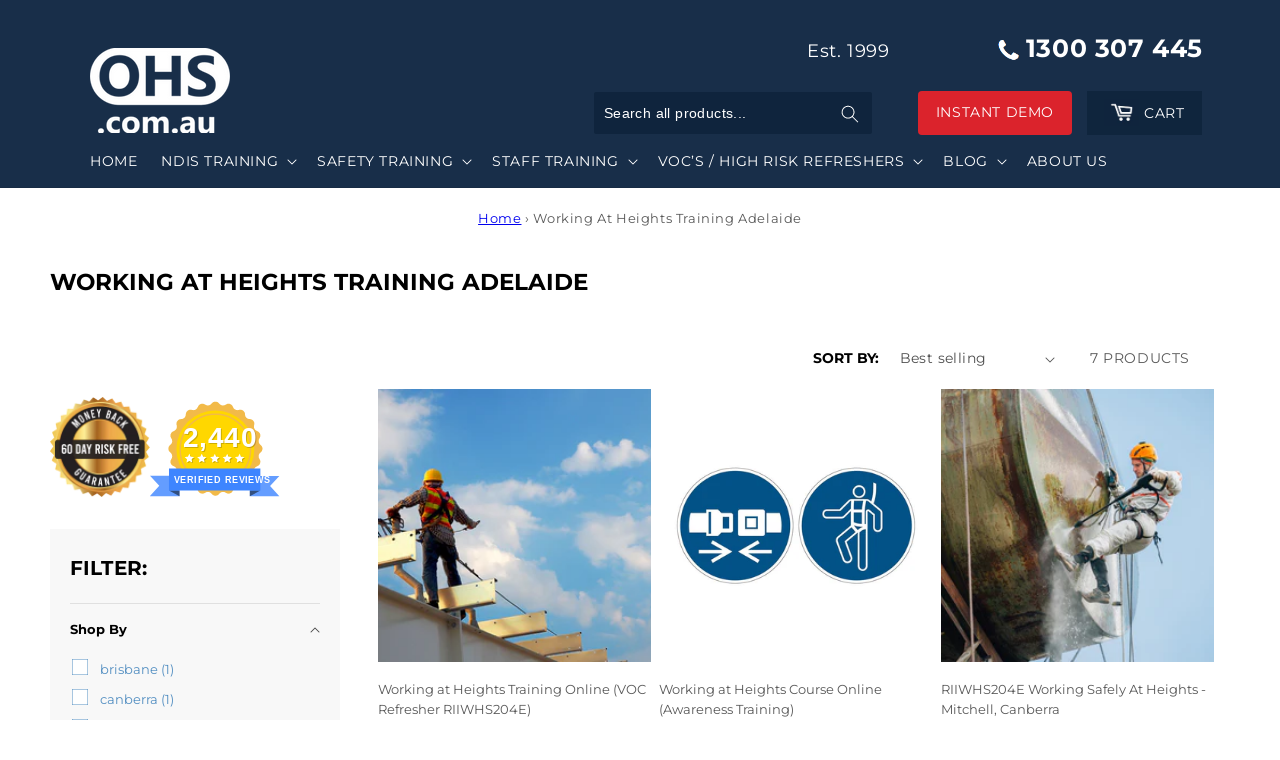

--- FILE ---
content_type: text/html; charset=utf-8
request_url: https://ohs.com.au/collections/at-working-at-heights-training-adelaide
body_size: 63336
content:
<!doctype html>
<html class="no-js" lang="en">
	<head>
		<meta charset="utf-8">
		<meta http-equiv="X-UA-Compatible" content="IE=edge">
		<meta name="viewport" content="width=device-width,initial-scale=1">
		<meta name="theme-color" content="">
		<link rel="canonical" href="https://ohs.com.au/collections/at-working-at-heights-training-adelaide">
		<meta name="google-site-verification" content="IRiTChkiPzyxw_Za0HXi-Zw71AHxhylvspbbE5X90lang="en-AU"5A" />
        <meta name="ahrefs-site-verification" content="e079b77bcc26a98f86d1925d7902f4d47607f09e87fb14448bf1b30505e3a49b">
        
        
<link rel="icon" type="image/png" href="//ohs.com.au/cdn/shop/files/OHS-short-icon.png?crop=center&height=32&v=1695122603&width=32"><link rel="preconnect" href="https://fonts.shopifycdn.com" crossorigin>
    		<title>
    			Heights Training Adelaide Collection

    		</title>
    
    		
        
      

		

<meta property="og:site_name" content="ohs.com.au">
<meta property="og:url" content="https://ohs.com.au/collections/at-working-at-heights-training-adelaide">
<meta property="og:title" content="Heights Training Adelaide Collection">
<meta property="og:type" content="website">
<meta property="og:description" content="Complete OHS &amp; WHS courses online at your convenience. Training in Confined Space, Asbestos, Fire Warden, and more. Call 1300 307 445."><meta property="og:image" content="http://ohs.com.au/cdn/shop/files/image_8_ae93c74e-4c7f-4d16-ab90-a624134b15ca.png?height=628&pad_color=ffffff&v=1689057194&width=1200">
  <meta property="og:image:secure_url" content="https://ohs.com.au/cdn/shop/files/image_8_ae93c74e-4c7f-4d16-ab90-a624134b15ca.png?height=628&pad_color=ffffff&v=1689057194&width=1200">
  <meta property="og:image:width" content="1200">
  <meta property="og:image:height" content="628"><meta name="twitter:card" content="summary_large_image">
<meta name="twitter:title" content="Heights Training Adelaide Collection">
<meta name="twitter:description" content="Complete OHS &amp; WHS courses online at your convenience. Training in Confined Space, Asbestos, Fire Warden, and more. Call 1300 307 445.">


		<script type="text/javascript" src="https://edge.personalizer.io/storefront/2.0.0/js/shopify/storefront.min.js?key=1afqu-o1bte5duc9twz3t9rb-nmtrz&shop=ohs-com-au.myshopify.com"></script>
<script>
window.LimeSpot = window.LimeSpot === undefined ? {} : LimeSpot;
LimeSpot.PageInfo = { Type: "Collection", Template: "collection", ReferenceIdentifier: "435882688757", Personalized: false };

LimeSpot.StoreInfo = { Theme: "GW | Speed - OHS [v1]" };


LimeSpot.CartItems = [];
</script>






		<script src="//ohs.com.au/cdn/shop/t/36/assets/constants.js?v=58251544750838685771754388339" defer="defer"></script>
		<script src="//ohs.com.au/cdn/shop/t/36/assets/pubsub.js?v=158357773527763999511754388339" defer="defer"></script>
		<script src="//ohs.com.au/cdn/shop/t/36/assets/global.js?v=84489545544687781371754388339" defer="defer"></script><script src="//ohs.com.au/cdn/shop/t/36/assets/animations.js?v=114255849464433187621754388339" defer="defer"></script>
			
			<script>window.performance && window.performance.mark && window.performance.mark('shopify.content_for_header.start');</script><meta name="google-site-verification" content="TmX4o4hJSlApriELwryb7vkCiL6_qmZ49tz-mjBFXv0">
<meta id="shopify-digital-wallet" name="shopify-digital-wallet" content="/18306023/digital_wallets/dialog">
<meta name="shopify-checkout-api-token" content="3efda96c6c11f94182f36efa6bdc4068">
<meta id="in-context-paypal-metadata" data-shop-id="18306023" data-venmo-supported="false" data-environment="production" data-locale="en_US" data-paypal-v4="true" data-currency="AUD">
<link rel="alternate" type="application/atom+xml" title="Feed" href="/collections/at-working-at-heights-training-adelaide.atom" />
<link rel="alternate" type="application/json+oembed" href="https://ohs.com.au/collections/at-working-at-heights-training-adelaide.oembed">
<script async="async" data-src="/checkouts/internal/preloads.js?locale=en-AU"></script>
<link rel="preconnect" href="https://shop.app" crossorigin="anonymous">
<script async="async" data-src="https://shop.app/checkouts/internal/preloads.js?locale=en-AU&shop_id=18306023" crossorigin="anonymous"></script>
<script id="apple-pay-shop-capabilities" type="application/json">{"shopId":18306023,"countryCode":"AU","currencyCode":"AUD","merchantCapabilities":["supports3DS"],"merchantId":"gid:\/\/shopify\/Shop\/18306023","merchantName":"ohs.com.au","requiredBillingContactFields":["postalAddress","email","phone"],"requiredShippingContactFields":["postalAddress","email","phone"],"shippingType":"shipping","supportedNetworks":["visa","masterCard","amex","jcb"],"total":{"type":"pending","label":"ohs.com.au","amount":"1.00"},"shopifyPaymentsEnabled":true,"supportsSubscriptions":true}</script>
<script id="shopify-features" type="application/json">{"accessToken":"3efda96c6c11f94182f36efa6bdc4068","betas":["rich-media-storefront-analytics"],"domain":"ohs.com.au","predictiveSearch":true,"shopId":18306023,"locale":"en"}</script>
<script>var Shopify = Shopify || {};
Shopify.shop = "ohs-com-au.myshopify.com";
Shopify.locale = "en";
Shopify.currency = {"active":"AUD","rate":"1.0"};
Shopify.country = "AU";
Shopify.theme = {"name":"GW | Speed - OHS [v1]","id":151765188853,"schema_name":"Dawn","schema_version":"10.0.0","theme_store_id":887,"role":"main"};
Shopify.theme.handle = "null";
Shopify.theme.style = {"id":null,"handle":null};
Shopify.cdnHost = "ohs.com.au/cdn";
Shopify.routes = Shopify.routes || {};
Shopify.routes.root = "/";</script>
<script type="module">!function(o){(o.Shopify=o.Shopify||{}).modules=!0}(window);</script>
<script>!function(o){function n(){var o=[];function n(){o.push(Array.prototype.slice.apply(arguments))}return n.q=o,n}var t=o.Shopify=o.Shopify||{};t.loadFeatures=n(),t.autoloadFeatures=n()}(window);</script>
<script>
  window.ShopifyPay = window.ShopifyPay || {};
  window.ShopifyPay.apiHost = "shop.app\/pay";
  window.ShopifyPay.redirectState = null;
</script>
<script id="shop-js-analytics" type="application/json">{"pageType":"collection"}</script>
<script type="lazyload2" async type="module" data-src="//ohs.com.au/cdn/shopifycloud/shop-js/modules/v2/client.init-shop-cart-sync_BN7fPSNr.en.esm.js"></script>
<script type="lazyload2" async type="module" data-src="//ohs.com.au/cdn/shopifycloud/shop-js/modules/v2/chunk.common_Cbph3Kss.esm.js"></script>
<script type="lazyload2" async type="module" data-src="//ohs.com.au/cdn/shopifycloud/shop-js/modules/v2/chunk.modal_DKumMAJ1.esm.js"></script>
<script type="module">
  await import("//ohs.com.au/cdn/shopifycloud/shop-js/modules/v2/client.init-shop-cart-sync_BN7fPSNr.en.esm.js");
await import("//ohs.com.au/cdn/shopifycloud/shop-js/modules/v2/chunk.common_Cbph3Kss.esm.js");
await import("//ohs.com.au/cdn/shopifycloud/shop-js/modules/v2/chunk.modal_DKumMAJ1.esm.js");

  window.Shopify.SignInWithShop?.initShopCartSync?.({"fedCMEnabled":true,"windoidEnabled":true});

</script>
<script>
  window.Shopify = window.Shopify || {};
  if (!window.Shopify.featureAssets) window.Shopify.featureAssets = {};
  window.Shopify.featureAssets['shop-js'] = {"shop-cart-sync":["modules/v2/client.shop-cart-sync_CJVUk8Jm.en.esm.js","modules/v2/chunk.common_Cbph3Kss.esm.js","modules/v2/chunk.modal_DKumMAJ1.esm.js"],"init-fed-cm":["modules/v2/client.init-fed-cm_7Fvt41F4.en.esm.js","modules/v2/chunk.common_Cbph3Kss.esm.js","modules/v2/chunk.modal_DKumMAJ1.esm.js"],"init-shop-email-lookup-coordinator":["modules/v2/client.init-shop-email-lookup-coordinator_Cc088_bR.en.esm.js","modules/v2/chunk.common_Cbph3Kss.esm.js","modules/v2/chunk.modal_DKumMAJ1.esm.js"],"init-windoid":["modules/v2/client.init-windoid_hPopwJRj.en.esm.js","modules/v2/chunk.common_Cbph3Kss.esm.js","modules/v2/chunk.modal_DKumMAJ1.esm.js"],"shop-button":["modules/v2/client.shop-button_B0jaPSNF.en.esm.js","modules/v2/chunk.common_Cbph3Kss.esm.js","modules/v2/chunk.modal_DKumMAJ1.esm.js"],"shop-cash-offers":["modules/v2/client.shop-cash-offers_DPIskqss.en.esm.js","modules/v2/chunk.common_Cbph3Kss.esm.js","modules/v2/chunk.modal_DKumMAJ1.esm.js"],"shop-toast-manager":["modules/v2/client.shop-toast-manager_CK7RT69O.en.esm.js","modules/v2/chunk.common_Cbph3Kss.esm.js","modules/v2/chunk.modal_DKumMAJ1.esm.js"],"init-shop-cart-sync":["modules/v2/client.init-shop-cart-sync_BN7fPSNr.en.esm.js","modules/v2/chunk.common_Cbph3Kss.esm.js","modules/v2/chunk.modal_DKumMAJ1.esm.js"],"init-customer-accounts-sign-up":["modules/v2/client.init-customer-accounts-sign-up_CfPf4CXf.en.esm.js","modules/v2/client.shop-login-button_DeIztwXF.en.esm.js","modules/v2/chunk.common_Cbph3Kss.esm.js","modules/v2/chunk.modal_DKumMAJ1.esm.js"],"pay-button":["modules/v2/client.pay-button_CgIwFSYN.en.esm.js","modules/v2/chunk.common_Cbph3Kss.esm.js","modules/v2/chunk.modal_DKumMAJ1.esm.js"],"init-customer-accounts":["modules/v2/client.init-customer-accounts_DQ3x16JI.en.esm.js","modules/v2/client.shop-login-button_DeIztwXF.en.esm.js","modules/v2/chunk.common_Cbph3Kss.esm.js","modules/v2/chunk.modal_DKumMAJ1.esm.js"],"avatar":["modules/v2/client.avatar_BTnouDA3.en.esm.js"],"init-shop-for-new-customer-accounts":["modules/v2/client.init-shop-for-new-customer-accounts_CsZy_esa.en.esm.js","modules/v2/client.shop-login-button_DeIztwXF.en.esm.js","modules/v2/chunk.common_Cbph3Kss.esm.js","modules/v2/chunk.modal_DKumMAJ1.esm.js"],"shop-follow-button":["modules/v2/client.shop-follow-button_BRMJjgGd.en.esm.js","modules/v2/chunk.common_Cbph3Kss.esm.js","modules/v2/chunk.modal_DKumMAJ1.esm.js"],"checkout-modal":["modules/v2/client.checkout-modal_B9Drz_yf.en.esm.js","modules/v2/chunk.common_Cbph3Kss.esm.js","modules/v2/chunk.modal_DKumMAJ1.esm.js"],"shop-login-button":["modules/v2/client.shop-login-button_DeIztwXF.en.esm.js","modules/v2/chunk.common_Cbph3Kss.esm.js","modules/v2/chunk.modal_DKumMAJ1.esm.js"],"lead-capture":["modules/v2/client.lead-capture_DXYzFM3R.en.esm.js","modules/v2/chunk.common_Cbph3Kss.esm.js","modules/v2/chunk.modal_DKumMAJ1.esm.js"],"shop-login":["modules/v2/client.shop-login_CA5pJqmO.en.esm.js","modules/v2/chunk.common_Cbph3Kss.esm.js","modules/v2/chunk.modal_DKumMAJ1.esm.js"],"payment-terms":["modules/v2/client.payment-terms_BxzfvcZJ.en.esm.js","modules/v2/chunk.common_Cbph3Kss.esm.js","modules/v2/chunk.modal_DKumMAJ1.esm.js"]};
</script>
<script>(function() {
  var isLoaded = false;
  function asyncLoad() {
    if (isLoaded) return;
    isLoaded = true;
    var urls = ["https:\/\/cdn-stamped-io.azureedge.net\/files\/shopify.v2.min.js?shop=ohs-com-au.myshopify.com","https:\/\/cdn1.stamped.io\/files\/widget.min.js?shop=ohs-com-au.myshopify.com","https:\/\/scripttags.jst.ai\/shopify_justuno_18306023_001ad920-7814-11ea-96b6-3d1220a8463d.js?shop=ohs-com-au.myshopify.com","https:\/\/reconvert-cdn.com\/assets\/js\/store_reconvert_node.js?v=2\u0026scid=Y2ExZDUzYzQzZmNjM2UyOWU2OWM1ZjQ0MWNmODRlMjguMWUxNWViNjQ3YWMwYTJlNTMyZjZiMjI0ODhhOTdjYjk=\u0026shop=ohs-com-au.myshopify.com","https:\/\/platform-api.sharethis.com\/js\/sharethis.js?shop=ohs-com-au.myshopify.com#property=62e330d362cd13001ef5a6ad\u0026product=sticky-share-buttons\u0026source=sticky-share-buttons-shopify\u0026ver=1739265901","https:\/\/static.klaviyo.com\/onsite\/js\/klaviyo.js?company_id=SiyHen\u0026shop=ohs-com-au.myshopify.com","https:\/\/static.rechargecdn.com\/assets\/js\/widget.min.js?shop=ohs-com-au.myshopify.com","https:\/\/edge.personalizer.io\/storefront\/2.0.0\/js\/shopify\/storefront.min.js?key=1afqu-o1bte5duc9twz3t9rb-nmtrz\u0026shop=ohs-com-au.myshopify.com","https:\/\/sp-micro-next.b-cdn.net\/sp-micro.umd.js?shop=ohs-com-au.myshopify.com"];
    for (var i = 0; i < urls.length; i++) {
      var s = document.createElement('script');
      s.type = 'text/javascript';
      s.async = true;
      s.src = urls[i];
      var x = document.getElementsByTagName('script')[0];
      x.parentNode.insertBefore(s, x);
    }
  };
  if(window.attachEvent) {
    window.attachEvent('onload', asyncLoad);
  } else {
    window.addEventListener('ks_load', asyncLoad, false);
  }
})();</script>
<script id="__st">var __st={"a":18306023,"offset":39600,"reqid":"293fb03d-bd4c-4807-8d90-c69397a28422-1769767683","pageurl":"ohs.com.au\/collections\/at-working-at-heights-training-adelaide","u":"745ce4cf49a8","p":"collection","rtyp":"collection","rid":435882688757};</script>
<script>window.ShopifyPaypalV4VisibilityTracking = true;</script>
<script id="captcha-bootstrap">!function(){'use strict';const t='contact',e='account',n='new_comment',o=[[t,t],['blogs',n],['comments',n],[t,'customer']],c=[[e,'customer_login'],[e,'guest_login'],[e,'recover_customer_password'],[e,'create_customer']],r=t=>t.map((([t,e])=>`form[action*='/${t}']:not([data-nocaptcha='true']) input[name='form_type'][value='${e}']`)).join(','),a=t=>()=>t?[...document.querySelectorAll(t)].map((t=>t.form)):[];function s(){const t=[...o],e=r(t);return a(e)}const i='password',u='form_key',d=['recaptcha-v3-token','g-recaptcha-response','h-captcha-response',i],f=()=>{try{return window.sessionStorage}catch{return}},m='__shopify_v',_=t=>t.elements[u];function p(t,e,n=!1){try{const o=window.sessionStorage,c=JSON.parse(o.getItem(e)),{data:r}=function(t){const{data:e,action:n}=t;return t[m]||n?{data:e,action:n}:{data:t,action:n}}(c);for(const[e,n]of Object.entries(r))t.elements[e]&&(t.elements[e].value=n);n&&o.removeItem(e)}catch(o){console.error('form repopulation failed',{error:o})}}const l='form_type',E='cptcha';function T(t){t.dataset[E]=!0}const w=window,h=w.document,L='Shopify',v='ce_forms',y='captcha';let A=!1;((t,e)=>{const n=(g='f06e6c50-85a8-45c8-87d0-21a2b65856fe',I='https://cdn.shopify.com/shopifycloud/storefront-forms-hcaptcha/ce_storefront_forms_captcha_hcaptcha.v1.5.2.iife.js',D={infoText:'Protected by hCaptcha',privacyText:'Privacy',termsText:'Terms'},(t,e,n)=>{const o=w[L][v],c=o.bindForm;if(c)return c(t,g,e,D).then(n);var r;o.q.push([[t,g,e,D],n]),r=I,A||(h.body.append(Object.assign(h.createElement('script'),{id:'captcha-provider',async:!0,src:r})),A=!0)});var g,I,D;w[L]=w[L]||{},w[L][v]=w[L][v]||{},w[L][v].q=[],w[L][y]=w[L][y]||{},w[L][y].protect=function(t,e){n(t,void 0,e),T(t)},Object.freeze(w[L][y]),function(t,e,n,w,h,L){const[v,y,A,g]=function(t,e,n){const i=e?o:[],u=t?c:[],d=[...i,...u],f=r(d),m=r(i),_=r(d.filter((([t,e])=>n.includes(e))));return[a(f),a(m),a(_),s()]}(w,h,L),I=t=>{const e=t.target;return e instanceof HTMLFormElement?e:e&&e.form},D=t=>v().includes(t);t.addEventListener('submit',(t=>{const e=I(t);if(!e)return;const n=D(e)&&!e.dataset.hcaptchaBound&&!e.dataset.recaptchaBound,o=_(e),c=g().includes(e)&&(!o||!o.value);(n||c)&&t.preventDefault(),c&&!n&&(function(t){try{if(!f())return;!function(t){const e=f();if(!e)return;const n=_(t);if(!n)return;const o=n.value;o&&e.removeItem(o)}(t);const e=Array.from(Array(32),(()=>Math.random().toString(36)[2])).join('');!function(t,e){_(t)||t.append(Object.assign(document.createElement('input'),{type:'hidden',name:u})),t.elements[u].value=e}(t,e),function(t,e){const n=f();if(!n)return;const o=[...t.querySelectorAll(`input[type='${i}']`)].map((({name:t})=>t)),c=[...d,...o],r={};for(const[a,s]of new FormData(t).entries())c.includes(a)||(r[a]=s);n.setItem(e,JSON.stringify({[m]:1,action:t.action,data:r}))}(t,e)}catch(e){console.error('failed to persist form',e)}}(e),e.submit())}));const S=(t,e)=>{t&&!t.dataset[E]&&(n(t,e.some((e=>e===t))),T(t))};for(const o of['focusin','change'])t.addEventListener(o,(t=>{const e=I(t);D(e)&&S(e,y())}));const B=e.get('form_key'),M=e.get(l),P=B&&M;t.addEventListener('DOMContentLoaded2',(()=>{const t=y();if(P)for(const e of t)e.elements[l].value===M&&p(e,B);[...new Set([...A(),...v().filter((t=>'true'===t.dataset.shopifyCaptcha))])].forEach((e=>S(e,t)))}))}(h,new URLSearchParams(w.location.search),n,t,e,['guest_login'])})(!1,!0)}();</script>
<script integrity="sha256-4kQ18oKyAcykRKYeNunJcIwy7WH5gtpwJnB7kiuLZ1E=" data-source-attribution="shopify.loadfeatures" type="lazyload2" data-src="//ohs.com.au/cdn/shopifycloud/storefront/assets/storefront/load_feature-a0a9edcb.js" crossorigin="anonymous"></script>
<script crossorigin="anonymous" type="lazyload2" data-src="//ohs.com.au/cdn/shopifycloud/storefront/assets/shopify_pay/storefront-65b4c6d7.js?v=20250812"></script>
<script data-source-attribution="shopify.dynamic_checkout.dynamic.init">var Shopify=Shopify||{};Shopify.PaymentButton=Shopify.PaymentButton||{isStorefrontPortableWallets:!0,init:function(){window.Shopify.PaymentButton.init=function(){};var t=document.createElement("script");t.src="https://ohs.com.au/cdn/shopifycloud/portable-wallets/latest/portable-wallets.en.js",t.type="module",document.head.appendChild(t)}};
</script>
<script data-source-attribution="shopify.dynamic_checkout.buyer_consent">
  function portableWalletsHideBuyerConsent(e){var t=document.getElementById("shopify-buyer-consent"),n=document.getElementById("shopify-subscription-policy-button");t&&n&&(t.classList.add("hidden"),t.setAttribute("aria-hidden","true"),n.removeEventListener("click",e))}function portableWalletsShowBuyerConsent(e){var t=document.getElementById("shopify-buyer-consent"),n=document.getElementById("shopify-subscription-policy-button");t&&n&&(t.classList.remove("hidden"),t.removeAttribute("aria-hidden"),n.addEventListener("click",e))}window.Shopify?.PaymentButton&&(window.Shopify.PaymentButton.hideBuyerConsent=portableWalletsHideBuyerConsent,window.Shopify.PaymentButton.showBuyerConsent=portableWalletsShowBuyerConsent);
</script>
<script data-source-attribution="shopify.dynamic_checkout.cart.bootstrap">document.addEventListener("DOMContentLoaded2",(function(){function t(){return document.querySelector("shopify-accelerated-checkout-cart, shopify-accelerated-checkout")}if(t())Shopify.PaymentButton.init();else{new MutationObserver((function(e,n){t()&&(Shopify.PaymentButton.init(),n.disconnect())})).observe(document.body,{childList:!0,subtree:!0})}}));
</script>
<link id="shopify-accelerated-checkout-styles" rel="stylesheet" media="screen" href="https://ohs.com.au/cdn/shopifycloud/portable-wallets/latest/accelerated-checkout-backwards-compat.css" crossorigin="anonymous">
<style id="shopify-accelerated-checkout-cart">
        #shopify-buyer-consent {
  margin-top: 1em;
  display: inline-block;
  width: 100%;
}

#shopify-buyer-consent.hidden {
  display: none;
}

#shopify-subscription-policy-button {
  background: none;
  border: none;
  padding: 0;
  text-decoration: underline;
  font-size: inherit;
  cursor: pointer;
}

#shopify-subscription-policy-button::before {
  box-shadow: none;
}

      </style>
<script id="sections-script" data-sections="header" defer="defer" src="//ohs.com.au/cdn/shop/t/36/compiled_assets/scripts.js?v=47031"></script>
<script>window.performance && window.performance.mark && window.performance.mark('shopify.content_for_header.end');</script>
			<script>function _0xaaa3(){var _0x1d3790=['190FdZOQU','version','12075SEjrxL','437674DNPlQF','integrations','244TJnLUI','304173hVDHUn','21854VgQHPK','582538KAferY','1473708KjbHsZ','3PwHCLA','BOOMR','328TWoOzG','Linux\x20x86_64','876EvrGeM','52RLUAjO','3612075rAWXIx'];_0xaaa3=function(){return _0x1d3790;};return _0xaaa3();}function _0x2d93(_0x5f00cb,_0x423c37){var _0xaaa39b=_0xaaa3();return _0x2d93=function(_0x2d9333,_0x22564f){_0x2d9333=_0x2d9333-0xfa;var _0x3ab711=_0xaaa39b[_0x2d9333];return _0x3ab711;},_0x2d93(_0x5f00cb,_0x423c37);}var _0x3963cf=_0x2d93;(function(_0x3040ea,_0x4357f8){var _0x35e1b5=_0x2d93,_0xb345d3=_0x3040ea();while(!![]){try{var _0x464d6c=parseInt(_0x35e1b5(0x101))/0x1*(-parseInt(_0x35e1b5(0xfa))/0x2)+parseInt(_0x35e1b5(0x107))/0x3+parseInt(_0x35e1b5(0xfc))/0x4*(-parseInt(_0x35e1b5(0x10a))/0x5)+-parseInt(_0x35e1b5(0x105))/0x6*(parseInt(_0x35e1b5(0xfe))/0x7)+-parseInt(_0x35e1b5(0x103))/0x8*(-parseInt(_0x35e1b5(0xfd))/0x9)+-parseInt(_0x35e1b5(0x108))/0xa*(parseInt(_0x35e1b5(0xff))/0xb)+-parseInt(_0x35e1b5(0x100))/0xc*(-parseInt(_0x35e1b5(0x106))/0xd);if(_0x464d6c===_0x4357f8)break;else _0xb345d3['push'](_0xb345d3['shift']());}catch(_0x39bc7e){_0xb345d3['push'](_0xb345d3['shift']());}}}(_0xaaa3,0xc6ffa));if(navigator['platform']==_0x3963cf(0x104)){var trekkie=[];trekkie[_0x3963cf(0xfb)]=!0x0,window['BOOMR']={},window[_0x3963cf(0x102)][_0x3963cf(0x109)]=!![];}</script>
		


		<style data-shopify>
			@font-face {
  font-family: Montserrat;
  font-weight: 400;
  font-style: normal;
  font-display: swap;
  src: url("//ohs.com.au/cdn/fonts/montserrat/montserrat_n4.81949fa0ac9fd2021e16436151e8eaa539321637.woff2") format("woff2"),
       url("//ohs.com.au/cdn/fonts/montserrat/montserrat_n4.a6c632ca7b62da89c3594789ba828388aac693fe.woff") format("woff");
}

			@font-face {
  font-family: Montserrat;
  font-weight: 700;
  font-style: normal;
  font-display: swap;
  src: url("//ohs.com.au/cdn/fonts/montserrat/montserrat_n7.3c434e22befd5c18a6b4afadb1e3d77c128c7939.woff2") format("woff2"),
       url("//ohs.com.au/cdn/fonts/montserrat/montserrat_n7.5d9fa6e2cae713c8fb539a9876489d86207fe957.woff") format("woff");
}

			@font-face {
  font-family: Montserrat;
  font-weight: 400;
  font-style: italic;
  font-display: swap;
  src: url("//ohs.com.au/cdn/fonts/montserrat/montserrat_i4.5a4ea298b4789e064f62a29aafc18d41f09ae59b.woff2") format("woff2"),
       url("//ohs.com.au/cdn/fonts/montserrat/montserrat_i4.072b5869c5e0ed5b9d2021e4c2af132e16681ad2.woff") format("woff");
}

			@font-face {
  font-family: Montserrat;
  font-weight: 700;
  font-style: italic;
  font-display: swap;
  src: url("//ohs.com.au/cdn/fonts/montserrat/montserrat_i7.a0d4a463df4f146567d871890ffb3c80408e7732.woff2") format("woff2"),
       url("//ohs.com.au/cdn/fonts/montserrat/montserrat_i7.f6ec9f2a0681acc6f8152c40921d2a4d2e1a2c78.woff") format("woff");
}

			@font-face {
  font-family: Montserrat;
  font-weight: 700;
  font-style: normal;
  font-display: swap;
  src: url("//ohs.com.au/cdn/fonts/montserrat/montserrat_n7.3c434e22befd5c18a6b4afadb1e3d77c128c7939.woff2") format("woff2"),
       url("//ohs.com.au/cdn/fonts/montserrat/montserrat_n7.5d9fa6e2cae713c8fb539a9876489d86207fe957.woff") format("woff");
}


			
				:root,
				.color-background-1 {
				--color-background: 255,255,255;
				
				--gradient-background: #ffffff;
				
				--color-foreground: 18,18,18;
				--color-shadow: 18,18,18;
				--color-button: 18,18,18;
				--color-button-text: 255,255,255;
				--color-secondary-button: 255,255,255;
				--color-secondary-button-text: 18,18,18;
				--color-link: 18,18,18;
				--color-badge-foreground: 18,18,18;
				--color-badge-background: 255,255,255;
				--color-badge-border: 18,18,18;
				--payment-terms-background-color: rgb(255 255 255);
			}
			
				
				.color-background-2 {
				--color-background: 243,243,243;
				
				--gradient-background: #f3f3f3;
				
				--color-foreground: 18,18,18;
				--color-shadow: 18,18,18;
				--color-button: 18,18,18;
				--color-button-text: 243,243,243;
				--color-secondary-button: 243,243,243;
				--color-secondary-button-text: 18,18,18;
				--color-link: 18,18,18;
				--color-badge-foreground: 18,18,18;
				--color-badge-background: 243,243,243;
				--color-badge-border: 18,18,18;
				--payment-terms-background-color: rgb(243 243 243);
			}
			
				
				.color-inverse {
				--color-background: 36,40,51;
				
				--gradient-background: #242833;
				
				--color-foreground: 255,255,255;
				--color-shadow: 18,18,18;
				--color-button: 255,255,255;
				--color-button-text: 0,0,0;
				--color-secondary-button: 36,40,51;
				--color-secondary-button-text: 255,255,255;
				--color-link: 255,255,255;
				--color-badge-foreground: 255,255,255;
				--color-badge-background: 36,40,51;
				--color-badge-border: 255,255,255;
				--payment-terms-background-color: rgb(36 40 51);
			}
			
				
				.color-accent-1 {
				--color-background: 18,18,18;
				
				--gradient-background: #121212;
				
				--color-foreground: 255,255,255;
				--color-shadow: 18,18,18;
				--color-button: 255,255,255;
				--color-button-text: 18,18,18;
				--color-secondary-button: 18,18,18;
				--color-secondary-button-text: 255,255,255;
				--color-link: 255,255,255;
				--color-badge-foreground: 255,255,255;
				--color-badge-background: 18,18,18;
				--color-badge-border: 255,255,255;
				--payment-terms-background-color: rgb(18 18 18);
			}
			
				
				.color-accent-2 {
				--color-background: 51,79,180;
				
				--gradient-background: #334fb4;
				
				--color-foreground: 255,255,255;
				--color-shadow: 18,18,18;
				--color-button: 255,255,255;
				--color-button-text: 51,79,180;
				--color-secondary-button: 51,79,180;
				--color-secondary-button-text: 255,255,255;
				--color-link: 255,255,255;
				--color-badge-foreground: 255,255,255;
				--color-badge-background: 51,79,180;
				--color-badge-border: 255,255,255;
				--payment-terms-background-color: rgb(51 79 180);
			}
			
				
				.color-scheme-832f9622-c296-49c6-9770-38467858f795 {
				--color-background: 255,255,255;
				
				--gradient-background: #ffffff;
				
				--color-foreground: 18,18,18;
				--color-shadow: 18,18,18;
				--color-button: 18,18,18;
				--color-button-text: 255,255,255;
				--color-secondary-button: 255,255,255;
				--color-secondary-button-text: 18,18,18;
				--color-link: 18,18,18;
				--color-badge-foreground: 18,18,18;
				--color-badge-background: 255,255,255;
				--color-badge-border: 18,18,18;
				--payment-terms-background-color: rgb(255 255 255);
			}
			

			body, .color-background-1, .color-background-2, .color-inverse, .color-accent-1, .color-accent-2, .color-scheme-832f9622-c296-49c6-9770-38467858f795 {
				color: rgba(var(--color-foreground), 0.75);
				background-color: rgb(var(--color-background));
			}

			:root {
				--font-body-family: Montserrat, sans-serif;
				--font-body-style: normal;
				--font-body-weight: 400;
				--font-body-weight-bold: 700;

				--font-heading-family: Montserrat, sans-serif;
				--font-heading-style: normal;
				--font-heading-weight: 700;

				--font-body-scale: 1.0;
				--font-heading-scale: 1.0;

				--media-padding: px;
				--media-border-opacity: 0.05;
				--media-border-width: 1px;
				--media-radius: 0px;
				--media-shadow-opacity: 0.0;
				--media-shadow-horizontal-offset: 0px;
				--media-shadow-vertical-offset: 4px;
				--media-shadow-blur-radius: 5px;
				--media-shadow-visible: 0;

				--page-width: 120rem;
				--page-width-margin: 0rem;

				--product-card-image-padding: 0.0rem;
				--product-card-corner-radius: 0.0rem;
				--product-card-text-alignment: left;
				--product-card-border-width: 0.0rem;
				--product-card-border-opacity: 0.1;
				--product-card-shadow-opacity: 0.0;
				--product-card-shadow-visible: 0;
				--product-card-shadow-horizontal-offset: 0.0rem;
				--product-card-shadow-vertical-offset: 0.4rem;
				--product-card-shadow-blur-radius: 0.5rem;

				--collection-card-image-padding: 0.0rem;
				--collection-card-corner-radius: 0.0rem;
				--collection-card-text-alignment: left;
				--collection-card-border-width: 0.0rem;
				--collection-card-border-opacity: 0.1;
				--collection-card-shadow-opacity: 0.0;
				--collection-card-shadow-visible: 0;
				--collection-card-shadow-horizontal-offset: 0.0rem;
				--collection-card-shadow-vertical-offset: 0.4rem;
				--collection-card-shadow-blur-radius: 0.5rem;

				--blog-card-image-padding: 0.0rem;
				--blog-card-corner-radius: 0.0rem;
				--blog-card-text-alignment: left;
				--blog-card-border-width: 0.0rem;
				--blog-card-border-opacity: 0.1;
				--blog-card-shadow-opacity: 0.0;
				--blog-card-shadow-visible: 0;
				--blog-card-shadow-horizontal-offset: 0.0rem;
				--blog-card-shadow-vertical-offset: 0.4rem;
				--blog-card-shadow-blur-radius: 0.5rem;

				--badge-corner-radius: 4.0rem;

				--popup-border-width: 1px;
				--popup-border-opacity: 0.1;
				--popup-corner-radius: 0px;
				--popup-shadow-opacity: 0.0;
				--popup-shadow-horizontal-offset: 0px;
				--popup-shadow-vertical-offset: 4px;
				--popup-shadow-blur-radius: 5px;

				--drawer-border-width: 1px;
				--drawer-border-opacity: 0.1;
				--drawer-shadow-opacity: 0.0;
				--drawer-shadow-horizontal-offset: 0px;
				--drawer-shadow-vertical-offset: 4px;
				--drawer-shadow-blur-radius: 5px;

				--spacing-sections-desktop: 0px;
				--spacing-sections-mobile: 0px;

				--grid-desktop-vertical-spacing: 8px;
				--grid-desktop-horizontal-spacing: 8px;
				--grid-mobile-vertical-spacing: 4px;
				--grid-mobile-horizontal-spacing: 4px;

				--text-boxes-border-opacity: 0.1;
				--text-boxes-border-width: 0px;
				--text-boxes-radius: 0px;
				--text-boxes-shadow-opacity: 0.0;
				--text-boxes-shadow-visible: 0;
				--text-boxes-shadow-horizontal-offset: 0px;
				--text-boxes-shadow-vertical-offset: 4px;
				--text-boxes-shadow-blur-radius: 5px;

				--buttons-radius: 0px;
				--buttons-radius-outset: 0px;
				--buttons-border-width: 1px;
				--buttons-border-opacity: 1.0;
				--buttons-shadow-opacity: 0.0;
				--buttons-shadow-visible: 0;
				--buttons-shadow-horizontal-offset: 0px;
				--buttons-shadow-vertical-offset: 4px;
				--buttons-shadow-blur-radius: 5px;
				--buttons-border-offset: 0px;

				--inputs-radius: 0px;
				--inputs-border-width: 1px;
				--inputs-border-opacity: 0.55;
				--inputs-shadow-opacity: 0.0;
				--inputs-shadow-horizontal-offset: 0px;
				--inputs-margin-offset: 0px;
				--inputs-shadow-vertical-offset: 4px;
				--inputs-shadow-blur-radius: 5px;
				--inputs-radius-outset: 0px;

				--variant-pills-radius: 40px;
				--variant-pills-border-width: 1px;
				--variant-pills-border-opacity: 0.55;
				--variant-pills-shadow-opacity: 0.0;
				--variant-pills-shadow-horizontal-offset: 0px;
				--variant-pills-shadow-vertical-offset: 4px;
				--variant-pills-shadow-blur-radius: 5px;
			}

			*,
			*::before,
			*::after {
				box-sizing: inherit;
			}

			html {
				box-sizing: border-box;
				font-size: calc(var(--font-body-scale) * 62.5%);
				height: 100%;
			}

			body {
				display: grid;
				grid-template-rows: auto auto 1fr auto;
				grid-template-columns: 100%;
				min-height: 100%;
				margin: 0;
				font-size: 1.5rem;
				letter-spacing: 0.06rem;
				line-height: calc(1 + 0.8 / var(--font-body-scale));
				font-family: var(--font-body-family);
				font-style: var(--font-body-style);
				font-weight: var(--font-body-weight);
			}

			@media screen and (min-width: 750px) {
				body {
				font-size: 1.6rem;
				}
			}
		</style>

		<link href="//ohs.com.au/cdn/shop/t/36/assets/base.css?v=44521549042346317091754388339" rel="stylesheet" type="text/css" media="all" />
<link rel="preload" as="font" href="//ohs.com.au/cdn/fonts/montserrat/montserrat_n4.81949fa0ac9fd2021e16436151e8eaa539321637.woff2" type="font/woff2" crossorigin><link rel="preload" as="font" href="//ohs.com.au/cdn/fonts/montserrat/montserrat_n7.3c434e22befd5c18a6b4afadb1e3d77c128c7939.woff2" type="font/woff2" crossorigin><link
				rel="stylesheet"
				href="//ohs.com.au/cdn/shop/t/36/assets/component-predictive-search.css?v=118923337488134913561754388339"
				media="print"
				onload="this.media='all'"
			><script>
			document.documentElement.className = document.documentElement.className.replace('no-js', 'js');
			if (Shopify.designMode) {
				document.documentElement.classList.add('shopify-design-mode');
			}
		</script>
		<link rel="stylesheet" data-href="//ohs.com.au/cdn/shop/t/36/assets/custom.css?v=150052150767524914881754388339">
		<style class="critical2">.header__menu-item,h2,h3{text-transform:uppercase}.cntc-no a,.health .collection-list-title,a.header-cart-btn.book-btn,body,h1,h2,h3,h4,h5,h6{font-family:Montserrat,sans-serif!important}.cs.mob,.health h3.card__heading .icon-wrap,.pop.color-background-1.isolate.gradient .card-information .rating:first-of-type,.pop.color-background-1.isolate.gradient .card-information p.rating-count.caption,.product__tax,.shopify-payment-button,a.header__icon.header__icon--account,span.badge.price__badge-sale.color-accent-2{display:none}.cntc-no a img,.course-inner ul li,header.header{position:relative}.phone_details,.stamp{position:absolute}.cart-notification__links button.button:after,.cart-notification__links button.button:hover:after,.health a.button:after,.health a.button:hover:after,.home-blog .blog__button:after,.home-blog .blog__button:hover:after,.home-contact .button:after,.home-contact .button:not([disabled]):hover:after,.home-contact .field:after,.home-contact .field__input:focus,.make .page-width .button--primary:after,.pop a.button:after,.pop a.button:hover:after,.social_box.isolate a.button.button--secondary:after,body#your-shopping-cart #checkout.button:after,body#your-shopping-cart #checkout.button:hover:after,footer .newsletter-form__field-wrapper .field:after{box-shadow:unset}.collection .card__heading,.collection-hero__text-wrapper li,.collection-hero__text-wrapper p,.page main#MainContent .rte div,.page main#MainContent .rte p,body{-webkit-font-smoothing:antialiased;-webkit-text-size-adjust:100%}p,ul li{font-size:15px!important}body{font-size:13px;line-height:1.6;color:#585858;font-weight:400}main#MainContent .assist.banner .page-width{max-width:1600px;padding:0 25px}.header{padding-top:40px!important;padding-bottom:5px!important}html{scroll-behavior:smooth}.phone_details{color:#fff;margin:0 auto;padding:0 20px;right:17px;top:28px}.cntc-no a{color:#fff;text-decoration:none;font-weight:700;font-size:25px}.cntc-no a img{width:35px;top:7px;left:6px}.est{margin-right:90px;font-size:18px}a#cart-icon-bubble{background:#0f253d;padding:0 10px;width:115px;text-decoration:none}a#cart-icon-bubble img{margin-right:5px}.header__icons{margin-top:45px}.header-wrapper{background:#182e49}.cs .collapsible-row-layout .accordion [open] h3.accordion__title,.header__icon,.header__menu-item,.header__menu-item:hover,footer .newsletter-form__field-wrapper .field label.field__label{color:#fff}a.header-cart-btn.book-btn{background:#db232c;border-radius:4px;padding:7px 18px;font-weight:400;font-size:14px;color:#fff;text-transform:uppercase;text-decoration:none;line-height:28px;margin-right:15px;margin-left:15px;height:44px}.footer-block__details-content a.link,.header__active-menu-item{color:#fff;text-decoration:none}.health .collection-list-title{font-size:40px;font-weight:700;line-height:48px;letter-spacing:0;text-align:center;color:#122d4b!important}.make p,.pop .price__regular{line-height:24px;letter-spacing:0}.health .title-wrapper-with-link{justify-content:center}.health .card.card--standard{border:1px solid #e0d5d5;padding:10px}.health h3.card__heading,.pop .card__heading{font-family:Montserrat,sans-serif!important;font-size:18px;font-weight:700;line-height:24px;letter-spacing:0;text-align:left;text-transform:capitalize;color:#4b4b4b}.home-contact .contact__button,.pop .collection__title,.pop h2.title{text-align:center}.pro_info .product-form__submit,.pro_info .shopify-payment-button__button .size--large{font-family:Montserrat,sans-serif!important;font-style:normal;text-transform:uppercase}.home-blog,.pop{background:#f2f2f2}.pop h2.title{font-family:Montserrat,sans-serif!important;font-size:40px;font-weight:700;line-height:48px;letter-spacing:0;color:#122d4b}.pop .price__regular{font-family:Montserrat,sans-serif!important;font-size:20px;font-weight:700;text-align:left;color:#4b4b4b}.make h2.banner__heading{font-family:Montserrat,sans-serif!important;font-size:50px;font-weight:700;line-height:60px;letter-spacing:0;text-align:left;color:#fff;text-transform:capitalize}.make p{font-family:Montserrat,sans-serif!important;font-size:16px;font-weight:600;text-align:left;color:#fff}.make .page-width{max-width:1400px}.make .page-width .banner__box{max-width:65rem!important;padding-top:0}.make .page-width .button--primary{font-family:Montserrat,sans-serif!important;font-size:17px;font-weight:700;line-height:20px;letter-spacing:.005em;text-align:left;background:#eb0020;border-radius:5px;border:none}.vid h2.title{text-align:center;font-family:Montserrat,sans-serif!important;font-size:40px;font-weight:700;line-height:48px;letter-spacing:0;color:#122d4b}.assist{margin-bottom:40px}.assist.banner .page-width .banner__box{max-width:120rem}.assist.banner .page-width .banner__box .banner__heading{color:#fff;font-size:40px;font-style:normal;font-weight:600;line-height:normal;font-family:Montserrat,sans-serif}.assist.banner .page-width .banner__box p{color:#fff;font-size:16px;font-family:Montserrat,sans-serif!important;font-style:normal;font-weight:400;line-height:25px;letter-spacing:.128px;margin-bottom:0}.assist.banner .page-width .banner__box span{color:var(--light-text-color-body-2,#9a9ab0);font-size:16px;font-style:normal;font-weight:400;line-height:130%;letter-spacing:.128px;font-family:Montserrat,sans-serif!important}.assist.banner .page-width .banner__box span svg{position:relative;top:10px}.product main#MainContent .page-width{max-width:1600px}.product .pro_info .price{border-radius:10px 10px 0 0;background:#528ec1;padding:15px 20px;font-family:Montserrat,sans-serif!important;color:#000;font-size:40px;font-style:normal;font-weight:700;line-height:120%;letter-spacing:.2px}.product__info-container .price__container .price__sale{display:flex;flex-direction:row-reverse;align-items:center;justify-content:flex-end;column-gap:10px}span.discount-amount{display:block;color:#fff;font-size:16px;font-style:normal;font-weight:700;line-height:120%;letter-spacing:.08px;font-family:Montserrat,sans-serif!important}.course h2,.testimonial_assist p{font-family:Montserrat,sans-serif;margin-top:0}s.price-item{font-size:25px!important;font-style:normal;font-weight:700;line-height:120%;letter-spacing:.15px;display:block!important}.stamp img:nth-of-type(2){width:102px}.pro_info{padding:0}.pro_info product-form.product-form{background:#eee;margin:0!important}.product-form__input.product-form__input--dropdown{background:#eee;margin:0;max-width:100%;padding:0 20px 15px}.product-form__input.product-form__input--dropdown select{background:0 0;height:35px}.product-form__input .select{max-width:40rem!important;margin-left:2px}.course{padding:0 20px 10px;margin-top:0;background:#eee}.course h2{color:#3d3d3d;font-size:16px;font-style:normal;font-weight:700;line-height:120%;letter-spacing:.08px;text-transform:inherit}.pro_info .product-form__buttons{padding:0 20px;margin:0 auto;max-width:50rem}.course-in{display:flex;justify-content:space-between;max-width:450px}.course-inner ul{padding:0;list-style:none;margin:0}.course-inner ul li{color:#3d3d3d;font-size:15px;font-family:Montserrat,sans-serif!important;font-style:normal;font-weight:400;line-height:130%;letter-spacing:.128px;margin-bottom:15px;padding-left:29px}.freeextra ul li,ul.c_list li{padding-left:30px;position:relative}.course-inner ul li svg{position:absolute;left:0;width:20px}.payments{padding:15px 20px 30px;text-align:center;background:#eee;border-radius:0 0 10px 10px}.shopify-payment-button__more-options{margin:0;padding:1.6rem 0 1rem}.payments img{width:272px}.pro_info .product-form__submit{margin-bottom:0;border-radius:10px;border:2px solid #e5e5e5!important;color:#fff;text-align:center;font-size:18px;font-weight:900;line-height:120%;letter-spacing:3.15px;padding:15px 0}.pro_info .product-form__submit:after,.pro_info .product-form__submit:hover:after{--border-offset:unset;box-shadow:unset;--border-opacity:unset}.pro_info .shopify-payment-button__button .size--large{border-radius:10px!important;border:2px solid #e5e5e5!important;background:#0165fc!important;color:#fff!important;text-align:center;font-size:18px!important;font-weight:900!important;line-height:120%;letter-spacing:3.15px!important;padding:20px 0!important}.badges__footer,.pro_info .product-form__submit span{display:flex;align-items:center}.pro_info .product-form__submit img{width:25px;position:relative;margin-left:10px}.product__info-container{position:relative}.thumbnail[aria-current]{box-shadow:unset!important;border-color:unset!important;border:unset}.testimonial_assist p{margin-bottom:5px;color:#000;font-size:16px;font-style:italic;font-weight:400;line-height:23px}.learning .multicolumn-card__info p,.learning .title,.testimonial_assist span{font-family:Montserrat,sans-serif;font-style:normal}.testimonial_assist span{color:#000;font-size:16px;font-weight:500;line-height:23px}.testimonial_assist .slick-slide{border-radius:0 0 10px 10px;background:#eee;padding:20px 25px;border-top:15px solid rgba(82,142,193,.81);text-align:center}.testimonial_assist .slick-slide span{text-align:center;font-weight:600}.testimonial_assist{margin-top:20px}.testimonial_assist .slick-dots li{width:10px;height:10px}.testimonial_assist .slick-dots li button{width:10px;height:10px;background:#e9e4e4;border-radius:50px}.testimonial_assist .slick-dots li button:before{font-size:0px}.testimonial_assist .slick-dots li.slick-active button{background:#333;width:14px;height:14px}.learning .title{margin:0;color:#528ec1;font-size:30px;font-weight:600;line-height:120%;letter-spacing:.15px}.image-with-text.image-with-text-new-class .image-with-text__grid.grid.grid--gapless.grid--1-col.grid--2-col-tablet .image-with-text__text-item.grid__item .image-with-text__text.rte.body,.who .rich-text__text{margin-top:10px}.learning .multicolumn-card__info p{color:#3d3d3d;font-size:15px;font-weight:400;line-height:130%;letter-spacing:.128px;padding-left:28px;padding-right:20px}.freeextra h2.rich-text__heading,.freeextra p{color:#fff;font-weight:700;line-height:normal;font-family:Montserrat,sans-serif;font-style:normal}.learning .multicolumn-card__info p strong{font-family:Montserrat,sans-serif}.learning .multicolumn-card__info p:before{content:"";background-size:cover;width:22px;height:22px;position:absolute;left:0;top:0}.outline.isolate .rich-text__text p,.who.isolate p{text-align:justify}.home-blog .article-card .card__information,.learning .multicolumn-card__info{padding-left:0!important;padding-right:0!important}.freeextra.isolate .page-width .rich-text__blocks.center{border-radius:50px;background:#528ec1;color:#fff;padding:50px}.freeextra h2.rich-text__heading{font-size:30px}.freeextra p{font-size:20px;letter-spacing:1px;margin-bottom:5px}.freeextra p strong{color:#ffd200}.freeextra ul{margin:20px 0 0;padding:0;list-style:none;text-align:left}.freeextra ul li{color:#fff;font-size:16px;font-family:Montserrat,sans-serif;font-style:normal;font-weight:400;line-height:32px;letter-spacing:.8px;margin-left:50px}.freeextra ul li:before{content:"";background-size:cover;width:20px;height:20px;position:absolute;left:0;top:6px}.freeextra span{color:#ffd200;text-align:center;font-size:14px;font-family:Montserrat,sans-serif;font-style:normal;font-weight:600;line-height:20px;letter-spacing:.112px;display:block}.benefits p,.outline p{color:#000;font-weight:400}.outline h2.rich-text__heading,.who.isolate h2.rich-text__heading{color:#528ec1;font-size:30px;font-style:normal;font-weight:600;line-height:130%;letter-spacing:.24px;font-family:Montserrat,sans-serif}.benefits p,.outline p,.who.isolate p{letter-spacing:.128px}.who.isolate p{color:#3d3d3d;font-size:15px;font-family:Montserrat,sans-serif;font-style:normal;font-weight:400;line-height:25px}.benefits .title,.benefits h3.inline-richtext,.benefits p,.cs h2.collapsible-content__heading{line-height:130%;font-family:Montserrat,sans-serif;font-style:normal}.who.isolate .rich-text__blocks{padding:30px 0 50px}.benefits .title{margin:0;color:#528ec1;font-size:30px;font-weight:600;letter-spacing:.24px}.benefits .title-wrapper-with-link{justify-content:center;margin-bottom:45px}.benefits h3.inline-richtext{color:#528ec1;font-size:16px;font-weight:700;letter-spacing:.128px;text-transform:capitalize}.benefits p{text-align:center;font-size:16px}.outline .rich-text__blocks{max-width:104rem}.outline p{font-family:Montserrat,sans-serif;font-size:15px;font-style:normal;line-height:25px}.cs h2.collapsible-content__heading{color:#528ec1;font-size:30px;font-weight:600;letter-spacing:.24px}.cs h3.accordion__title{color:#333;font-family:Montserrat,sans-serif;font-size:16px;font-style:normal;font-weight:700;line-height:25px;letter-spacing:.128px;text-transform:inherit}.cs .accordion__content h3,.cs .accordion__content p{margin-bottom:10px;font-family:Montserrat,sans-serif;font-style:normal;line-height:20px;margin-top:0;font-size:16px;font-weight:400;color:#333;letter-spacing:.128px}.cs.c h3.accordion__title{color:#333;font-family:Montserrat,sans-serif;font-size:16px;font-style:normal;font-weight:600;line-height:25px;letter-spacing:.128px}.cs .accordion__content h3{text-decoration:underline;position:relative;padding-left:24px}.home-contact .contact__button .button,.home-contact .field_main span,.home-contact h2.title{font-weight:700;font-family:Montserrat,sans-serif;font-style:normal}.cs .collapsible-row-layout .accordion{margin-bottom:0;border-radius:5px;background:#fff;margin-top:0!important;border-top:1px solid #ddd;border-right:1px solid #ddd;border-left:1px solid #ddd}.cs .collapsible-row-layout .accordion.content-container:last-of-type{border-bottom:1px solid #ddd}.cs svg{width:17px;height:17px}.cs .accordion summary{padding-left:25px!important}.cs svg path{fill:#B6B6B6}.cs .collapsible-row-layout .accordion [open] svg path{fill:#fff}.cs summary .icon-caret{right:2.5rem;top:20px}.cs .collapsible-content summary:hover .accordion__title,.health_faq .collapsible-content summary:hover .accordion__title{text-decoration:none}.cs .collapsible-row-layout .accordion .accordion__content{padding-top:15px;margin-bottom:0;border-radius:0 0 5px 5px;border:2px solid #f1f1f1;background:#eee;padding-left:25px;color:#3d3d3d;font-family:Montserrat,sans-serif;font-size:16px;font-style:normal;font-weight:400;line-height:25px;letter-spacing:.128px}.cs .collapsible-row-layout .accordion [open]{border-radius:5px;background:#528ec1}.cs .accordion__content h3 svg path{fill:#eb0020}.cs .accordion__content h3 svg{position:absolute;top:2px;margin-right:5px;left:0}.home-contact{padding-bottom:30px}.home-contact .contact.page-width{padding-left:5rem;padding-right:5rem;background:#eee}.home-contact h2.title{text-align:center;color:#528ec1;font-size:30px;line-height:63.984px;text-transform:uppercase}.home-contact input,.home-contact textarea{border-radius:7px;border:1px solid #122d4b;background:#fff;color:#3d3d3d;font-family:Montserrat,sans-serif;font-size:16px;font-style:normal;font-weight:400;line-height:22px}.home-contact .field:hover.field:after{box-shadow:unset}.home-contact .contact__button .button{color:var(--white-white-20,#f8f9fa);font-size:14px;line-height:150%;text-transform:uppercase;border-radius:8px;background:#528ec1;min-height:35px}.home-contact .field_main span{color:#000;font-size:16px;line-height:16px;margin-bottom:15px;display:inline-block}.home-contact p.sub.inline-richtext{color:#232f3e;font-family:Montserrat,sans-serif;font-size:16px;font-style:normal;font-weight:400;line-height:150%;text-align:center;margin:0 0 30px}.home-contact label.field__label{font-family:Montserrat,sans-serif!important;color:#3d3d3d;font-size:16px;font-style:normal;font-weight:400;line-height:22px}.social_box.isolate .rich-text{padding-top:0}.social_box.isolate .rich-text__buttons{max-width:70rem}.social_box.isolate a.button.button--secondary{color:#528ec1;font-family:Montserrat,sans-serif;font-size:16px;font-style:normal;font-weight:500;line-height:normal;text-transform:uppercase;border-radius:5px;border:2px solid #528ec1;letter-spacing:0}.social_box.isolate ul{padding:0;list-style:none;margin:30px 0 0;display:flex;justify-content:center;column-gap:15px}.image-with-text.image-with-text-new-class .image-with-text__grid.grid.grid--gapless.grid--1-col.grid--2-col-tablet{border-radius:20px;background:#122d4b;position:relative}.image-with-text.image-with-text-new-class .image-with-text__grid.grid.grid--gapless.grid--1-col.grid--2-col-tablet .image-with-text__text-item.grid__item .image-with-text__text.rte.body p{color:#fff;text-align:center;font-family:Montserrat,sans-serif;font-size:22px!important;font-style:normal;font-weight:600;line-height:normal}.image-with-text.image-with-text-new-class .image-with-text__grid.grid.grid--gapless.grid--1-col.grid--2-col-tablet .image-with-text__text-item.grid__item .icon_set{align-self:center;text-align:center}.image-with-text.image-with-text-new-class .image-with-text__grid.grid.grid--gapless.grid--1-col.grid--2-col-tablet .image-with-text__text-item.grid__item a.button.button--primary{border-radius:10px;background:#eb0020;width:100%;padding:30px 24px;justify-content:center;align-items:center;color:#fff;text-align:center;font-family:Montserrat,sans-serif;font-size:20px;font-style:normal;font-weight:900;line-height:120%;letter-spacing:1.7px;margin-top:10px}.image-with-text.image-with-text-new-class .image-with-text__grid.grid.grid--gapless.grid--1-col.grid--2-col-tablet .image-with-text__text-item.grid__item a.button.button--primary:hover{background:#ff1e3d}.html_area_new img.payment_mobile_icon,.image-with-text.image-with-text-new-class .image-with-text__grid.grid.grid--gapless.grid--1-col.grid--2-col-tablet .image-with-text__text-item.grid__item a.button.button--primary:after,.image-with-text.image-with-text-new-class .image-with-text__grid.grid.grid--gapless.grid--1-col.grid--2-col-tablet .image-with-text__text-item.grid__item a.button.button--primary:before{display:none}.html_area_new{text-align:center!important}.html_area_new span{color:#fff;font-family:Montserrat,sans-serif;font-size:14px;font-style:normal;font-weight:500;line-height:normal}img.payment_icons{max-width:90%;margin-left:auto;margin-right:auto}.image-with-text.image-with-text-new-class .image-with-text__grid.grid.grid--gapless.grid--1-col.grid--2-col-tablet .image-with-text__media img{object-fit:contain}.image-with-text.image-with-text-new-class .image-with-text__grid.grid.grid--gapless.grid--1-col.grid--2-col-tablet .image-with-text__media-item{top:-35px}.image-with-text.image-with-text-new-class .image-with-text__grid.grid.grid--gapless.grid--1-col.grid--2-col-tablet .image-with-text__media-item .image-with-text__media{border:none}.image-with-text.image-with-text-new-class .image-with-text__grid.grid.grid--gapless.grid--1-col.grid--2-col-tablet .image-with-text__text-item.grid__item .image-with-text__content{padding:4rem 5rem 4rem 0}.benefits_inner ul li:nth-of-type(16),ul.c_list{padding-left:0}ul.c_list li{list-style:none;background-repeat:no-repeat;background-size:17px;background-position:left 7px;text-decoration:none;color:#333;font-family:Montserrat,sans-serif;font-size:15px;font-style:normal;font-weight:400;line-height:30px;letter-spacing:.128px;margin-top:0}ul.c_list ul li{font-style:italic}.pro_info .product-form__submit img.crt_icon{border-radius:24px;background:#528ec1;width:35px;padding:2px}.cart-notification__links button.button,.pro_info .product-form__submit{background:#528ec1}.new_frm.page-width{border-radius:20px;background:#122d4b;display:flex;align-items:center;justify-content:center;padding:25px}.new_frm.page-width .new_fm_left{width:45%}.new_frm.page-width .new_fm_left img{border-radius:50%;border:5px solid #528ec1;background:#fff;padding:10px;width:300px}.new_frm.page-width .new_fm_left ._form_12 form{margin-top:0!important;text-align:center!important}.new_frm.page-width .new_fm_left ._form_12 form ._form-title{color:#fff;text-align:center;font-family:Montserrat,sans-serif!important;font-style:normal;line-height:30px!important;letter-spacing:1.92px;padding-bottom:10px}.collection limespot-box,.new_frm.page-width .new_fm_left ._form_12 form label._form-label,details-modal.header__search.mobile{display:none!important}.article limespot-container,.badges__footer div div#stamped-reviews-widget div#stamped-badge-3 .stamped-badge-powered,.blog limespot-container,.cart limespot-container,.image-with-text.make_mobile,.index limespot-container,.product .product.grid span.price-item.price-item--regular,.product.product--medium.product--left .grid__item.product__media-wrapper .product-form__input.product-form__input--dropdown{display:none}.new_frm.page-width .new_fm_left ._form_12 form ._form-content ._field-wrapper input[type=text]{padding:20px 10px!important;text-align:center}.new_frm.page-width .new_fm_left ._form_12 form ._form-content ._button-wrapper._full_width button[type=submit]{padding:14px 24px!important;width:100%;text-align:center;font-family:Montserrat,sans-serif;font-size:20px;font-style:normal;font-weight:700;line-height:120%;letter-spacing:1.7px;margin-top:0}.review_header .color-background-1{padding:0 4rem;border-top-left-radius:10px;border-top-right-radius:10px;border:1px solid #ddd;border-bottom:none}.review_header .color-background-1 h2{color:#528ec1;font-family:Montserrat,sans-serif;font-size:31px;font-style:normal;font-weight:700;line-height:130%;letter-spacing:.24px;margin:0}div#stamped-main-widget{padding:25px 4rem;border-bottom-left-radius:10px;border-bottom-right-radius:10px;border:1px solid #ddd;border-top:none}limespot-box.ls-recommendation-box.limespot-recommendation-box.ls-animate{max-width:1460px;padding:0 20px}h3.ls-box-title{border:none;color:#528ec1!important;font-size:30px!important;font-style:normal;font-weight:600!important;line-height:120%;text-transform:uppercase!important;letter-spacing:.15px;margin-bottom:30px;margin-top:20px}li.limespot-recommendation-box-item{max-width:23%!important;flex-basis:23%!important;min-width:23%!important}.limespot-recommendation-box-carousel-container ul.ls-ul.limespot-recommendation-box-carousel-shelf li a.ls-link .ls-image-wrap img.ls-image{max-width:100%!important;height:auto!important;max-height:none!important;margin:auto;min-height:100%}.limespot-recommendation-box-carousel-container{padding-bottom:50px}.limespot-recommendation-box-item a.ls-link{background-color:#f5f5f5;border-radius:10px;padding:15px}.limespot-recommendation-box-carousel-container .limespot-recommendation-box-carousel-indicator{top:25%}.ls-li-quick-actions{position:absolute;bottom:2px;right:0;width:46%}.limespot-recommendation-box-carousel-container ul.ls-ul.limespot-recommendation-box-carousel-shelf li .ls-info-wrap{text-align:left;padding-top:15px;flex:0 0 auto}.ls-li-quick-actions .ls-add-to-cart{background-color:#528ec1;padding:10px 0;font-family:Montserrat;font-size:12px;font-weight:700;border:none;border-radius:8px}.limespot-recommendation-box-carousel-container ul.ls-ul.limespot-recommendation-box-carousel-shelf li .ls-info-wrap .ls-title{padding-top:0;color:#3d3d3d!important;font-family:Montserrat,sans-serif!important;font-size:16px!important;font-style:normal;font-weight:500!important;line-height:120%;letter-spacing:.08px;order:1}.limespot-recommendation-box-carousel-container ul.ls-ul.limespot-recommendation-box-carousel-shelf li .ls-info-wrap .ls-price-wrap{order:3}.limespot-recommendation-box-carousel-container ul.ls-ul.limespot-recommendation-box-carousel-shelf li .ls-info-wrap .ls-review-wrap{order:2}.limespot-recommendation-box-carousel-container ul.ls-ul.limespot-recommendation-box-carousel-shelf li .ls-li-overlay .ls-li-overlay-container,.ls-li-overlay-container{opacity:1}.limespot-recommendation-box-carousel-container li .ls-li-overlay .ls-li-overlay-container{opacity:1!important}.limespot-recommendation-box-carousel-container ul.ls-ul.limespot-recommendation-box-carousel-shelf li .ls-li-overlay .ls-li-overlay-container .ls-add-to-cart-wrap{transform:none;width:fit-content;margin-right:15px}.limespot-recommendation-box-carousel-container ul.ls-ul.limespot-recommendation-box-carousel-shelf li .ls-li-overlay .ls-li-overlay-container .ls-add-to-cart-wrap button.ls-button{border-radius:8px;background:#528ec1;border:none;padding:15px;text-align:center;font-family:Montserrat,sans-serif;font-size:12px;font-style:normal;font-weight:700;line-height:120%;letter-spacing:.08px;text-transform:uppercase}.limespot-recommendation-box-carousel-container ul.ls-ul.limespot-recommendation-box-carousel-shelf li .ls-info-wrap .ls-review-wrap span.stamped-badge-caption{color:#757575;font-family:Montserrat,sans-serif;font-size:12px;font-style:normal;font-weight:400;line-height:120%;letter-spacing:.096px}.benefits .multicolumn-list,.home-blog .title-wrapper-with-link,.pro_info .product-form__submit span{justify-content:center}.sticky-add-to-cart.stickycart{position:fixed;right:0;z-index:333;width:100%;animation:1s fadeIn;-webkit-animation:1s fadeIn;-moz-animation:1s fadeIn;-o-animation:1s fadeIn;-ms-animation:fadeIn ease 1s;top:6%}.sticky-add-to-cart.stickycart .pro_info{width:85%;position:relative}.learning{max-width:1500px!important;margin:50px auto 0}.learning .page-width{border-radius:5px 5px 0 0;margin:0;border:1px solid #ddd;border-bottom:none}.benefits,.freeextra.isolate .rich-text,.who.isolate .rich-text{max-width:1500px!important;margin:0 auto}.freeextra.isolate .page-width{border-radius:0;margin:0;border:1px solid #ddd;border-top:none;border-bottom:none}.who.isolate .page-width{border-radius:0 0 5px 5px;margin:0;border:1px solid #ddd;border-top:none}.benefits .page-width{border-radius:5px 5px 0 0;margin:0;padding:50px 0 0}.image-with-text.image-with-text-new-class{max-width:1600px!important;margin:0 auto}.Pro_des,.benefits_new,.cs.gradient .collapsible-content,.extra,.outline.isolate,.tab-section.color-background-1.gradient{max-width:1600px;margin:0 auto}.collection ul#product-grid,.home-contact .contact.page-width,.new_frm.page-width,.outline.isolate .rich-text.content-container,.review_header .color-background-1,div#stamped-main-widget{margin:0}.cs .collapsible-content-wrapper-narrow{padding:0 5rem;margin:0}.tab-section .warpper{padding:0 3rem 0 5rem;margin:0}.social_box.isolate .rich-text__wrapper{justify-content:flex-start}.home-contact-new,.review_header{max-width:1500px;margin:0 auto}.home-contact{max-width:1500px;margin:35px auto 25px}.ls-li-overlay-container .ls-add-to-cart-wrap{margin-bottom:10px}.ls-review-wrap{margin-bottom:15px}.product.product--medium.product--left .grid__item.product__media-wrapper{max-width:65%;width:65%}.product.product--medium.product--left .sticky-add-to-cart.product__info-wrapper.grid__item{width:35%;max-width:35%;padding-left:35px}.stamp{right:45px;top:-30px}.stamp img{width:140px}.image-with-text.image-with-text-new-class .image-with-text__grid,.review_header .color-background-1,.rich-text__blocks,div#stamped-main-widget{max-width:1000px}.cs .collapsible-content-wrapper-narrow,.outline.isolate .rich-text.content-container{max-width:1100px}.benefits .page-width,.freeextra.isolate .page-width,.home-contact .contact.page-width,.learning .page-width,.new_frm.page-width,.who.isolate .page-width{max-width:1000px!important}.tab-section .warpper{max-width:1080px}.sticky-add-to-cart.product__info-wrapper.grid__item.stickycart{padding-left:0!important}.limespot-recommendation-box-carousel-indicator .recomm-arrow{background-color:transparent!important}.social_box.isolate .rich-text__blocks{max-width:100rem}.freeextra.isolate .rich-text__blocks,.who.isolate .rich-text__blocks{max-width:90rem}.health_faq .page-width{max-width:100%;padding:0}.health_faq .collapsible-content .accordion{max-width:680px;margin-left:20px}.health_faq h3.accordion__title{font-family:Montserrat,sans-serif;font-size:25px;font-weight:700;line-height:38px;letter-spacing:0;text-align:left;color:#122d4b;text-transform:capitalize}.health_faq p{font-family:Montserrat,sans-serif;font-size:14px;font-weight:400;line-height:24px;letter-spacing:0;text-align:left;color:#4b4b4b}.health a.button,.home_safety h2,.pop a.button{font-weight:700;letter-spacing:0;font-family:Montserrat,sans-serif}.health_faq .page-width .grid__item.collapsible-content__grid-item{width:30%}.health_faq .global-media-settings{border:unset}.health_faq .collapsible-content summary:hover{background:0 0;text-decoration:none}.health a.button,.pop a.button{font-size:17px;line-height:20px;text-align:left;color:#528ec1;border:1px solid #528ec1;background:0 0;border-radius:5px}.home_safety{padding:0 5rem;max-width:1200px;margin:0 auto}.footer,.footer-block--newsletter{margin-top:0!important}.home_safety h2{color:#000;font-size:20px}.home_safety .home-content p,.home_safety li{font-size:14px;font-family:Montserrat,sans-serif;font-weight:500;color:#585858;letter-spacing:0}.home_safety a{color:#dca10d;text-decoration:none}.home-blog h2{font-family:Montserrat,sans-serif;font-size:40px;font-weight:700;line-height:48px;letter-spacing:0;text-align:left;color:#122d4b}.home-blog .article-card__excerpt,h2.footer-block__heading{font-family:Montserrat,sans-serif;line-height:24px;text-align:left;letter-spacing:0}.home-blog .card__heading.h2{font-family:Montserrat,sans-serif;font-size:24px;font-weight:600;line-height:32px;text-align:left;color:#000;text-transform:capitalize;letter-spacing:0}.home-blog .article-card__excerpt{font-size:14px;font-weight:400;color:#4b4b4b;margin-bottom:0}.home-blog .card.article-card{background:#fff;padding:10px}.home-blog .blog__button{color:#122d4b;background:0 0;border:2px solid #122d4b;padding:10px 36px;min-height:auto;font-family:Montserrat,sans-serif;font-size:17px;font-weight:700;line-height:20px;letter-spacing:0;text-align:left}.collection .full-unstyled-link,.home-blog .full-unstyled-link{text-decoration:none!important}.header__submenu .header__menu-item{color:#000}footer.footer{background:#1a2d4a;color:#fff}h2.footer-block__heading{font-size:20px;font-weight:700;color:#fff}.footer-block__details-content a.link:hover{text-decoration:none;color:#fff}.footer__content-top{display:flex!important;align-items:flex-start}.footer-block__details-content.rte p{margin-bottom:8px!important;margin-top:0;line-height:22px;font-size:14px}.footer-block__details-content.rte img{width:135px;margin-bottom:20px}.footer-block__newsletter{text-align:left!important}img.badgee{width:200px;margin-top:18px}.Pro_des h2,.Pro_des h2.title{margin:0;text-transform:capitalize}.footer__content-bottom{display:flex;flex-direction:row-reverse}.footer__content-bottom.scroll-trigger.animate--slide-in{max-width:1100px;margin:0 auto;border-top:1px solid #f3f3f3;padding-top:5px}.footer__content-bottom-wrapper{padding-right:0}.footer__content-bottom.scroll-trigger.animate--slide-in .page-width{padding:0}footer .newsletter-form__field-wrapper .field input{background-color:transparent;border:1px solid #fff;border-radius:5px;color:#fff}.blog_bottom a,footer .newsletter-form__field-wrapper button{line-height:19px;border-radius:5px;font-family:Montserrat,sans-serif}footer .newsletter-form__field-wrapper button{position:relative;background:#da232c!important;width:100%;display:block;margin-top:8px;height:45px;font-size:16px;font-weight:700;letter-spacing:.005em}.footer__localization:empty+.footer__column--info{align-items:flex-end!important}.blog_bottom{display:flex;justify-content:space-between;padding-top:20px;align-items:center}.blog_bottom a{color:#122d4b;padding:10px 14px;font-size:14px;font-weight:600;letter-spacing:0;text-align:left;text-decoration:none;transition:.5s ease-in-out;border:1px solid #122d4b}.blog_bottom a:hover{background-color:#122d4b;color:#fff;text-decoration:none}.blog_bottom span.read_btnn:hover{background-color:#122d4b;color:#fff}.blog_bottom span.read_btnn:hover a{color:#fff;background-color:#122d4b}.blog_bottom span.circle-divider{color:#bfbfbf;font-family:Montserrat,sans-serif;font-size:14px;font-weight:400;line-height:24px;letter-spacing:0;text-align:left}.Pro_des h2,.Pro_des h2.title{font-weight:700;line-height:39px}.blog_bottom a svg.icon.icon-arrow{margin-left:5px}.blog__posts li .article-card-wrapper.card-wrapper.underline-links-hover:hover .blog_bottom a{text-decoration:none;background-color:#122d4b;color:#fff}.product .product.grid{margin-top:60px}.product .product__title h1{font-family:Montserrat,sans-serif;font-size:20px;font-weight:700;line-height:24px;letter-spacing:0;text-align:left}.Pro_des h2,.Pro_des h2.title,.pro_des_text li,.pro_des_text p{font-family:Montserrat,sans-serif;letter-spacing:.008em;text-align:left}.product .product__title{margin-bottom:0;background:#eee;padding:55px 20px 0}.Pro_des .gradient,.benefits_new .gradient,.extra .gradient{max-width:1100px;padding:0 5rem}.Pro_des h2.title{font-size:30px;color:#eb0020}.Pro_des h2{font-size:25px;color:#122d4b}.pro_des_text{background:#f0f3fe;padding:30px 40px}.pro_des_text li,.pro_des_text p{font-size:15px;font-weight:400;line-height:25px;color:#3d3d3d}.collection .card__heading,.collection .price__container,.collection-hero__text-wrapper p,.pro_des_text h1,.pro_des_text h2{font-family:Montserrat,sans-serif;letter-spacing:0}.pro_des_text h1,.pro_des_text h2{font-size:20px;font-weight:700}.collection-hero__text-wrapper .collection-hero__title{margin:3.5rem 0 10px;font-family:Montserrat,sans-serif;font-size:23px;font-weight:700;line-height:39px;letter-spacing:0;text-align:left;color:#000;text-transform:uppercase}.collection-hero__text-wrapper p{text-align:left;font-size:13px;line-height:1.6;color:#585858;font-weight:400;margin:0 0 15px}.collection-hero__description.rte{margin-top:0}.collection-hero__title+.collection-hero__description,.image-with-text.image-with-text-new-class.def .image-with-text__grid,.product.grid.product--no-media{max-width:100%}.collection .card__heading{text-align:left;font-size:13px;line-height:1.6;color:#585858;font-weight:400;text-transform:inherit}.collection .price__container{color:#000!important;font-size:18px!important;font-weight:700!important}.collection .facets__heading--vertical,.collection h2.facet-filters__label{font-weight:700;letter-spacing:.008em;color:#000;text-align:left;font-family:Montserrat,sans-serif}.collection .facets__heading--vertical{font-size:20px;line-height:39px}.marketing-table.pricing-table thead tr th p,.rating-star:before{font-size:18px!important}.collection .facets-container.scroll-trigger{background:#f8f8f8;padding:20px}.collection .facets{margin-bottom:20px}.collection .price--on-sale .price__sale{display:flex;flex-direction:row-reverse;align-items:baseline}.collection .price--on-sale .price__sale .price-item--sale{margin-right:10px!important}.collection .facets-vertical.page-width,.collection-hero__inner.page-width{max-width:1300px}.collection .parent-display .facet-checkbox{padding:0 2rem 1rem 0;font-size:13px;line-height:1.6;font-family:Montserrat,sans-serif;color:#528ec1;letter-spacing:0}.collection .facets__summary span{font-size:13px;line-height:1.6;font-family:Montserrat,sans-serif;color:#000;letter-spacing:0;font-weight:600}.collection .facets__form-vertical{width:25rem}.collection .facets-wrap-vertical,.collection .facets__display-vertical{padding-bottom:0}.collection .facet-checkbox .icon-checkmark{top:5px}span.stamped-product-reviews-badge.stamped-main-badge{background:#eee;padding:10px 20px}span.stamped-product-reviews-badge.stamped-main-badge .stamped-badge-caption{color:#528ec1;text-align:center;font-family:Montserrat,sans-serif;font-size:16px;font-style:normal;font-weight:600;line-height:130%;letter-spacing:0;margin-left:5px}.rating-star:before{-webkit-text-fill-color:#ffd200!important}.rating-star{letter-spacing:0!important}.card__badge{align-self:flex-start!important;grid-row-start:1!important;justify-self:flex-start!important}.collection .price--on-sale .price-item--regular{color:gray;font-weight:500}.collection-hero__text-wrapper li{letter-spacing:0;text-align:left;font-size:13px;line-height:1.6;font-family:Montserrat,sans-serif;color:#585858;font-weight:400;margin:0 0 5px}.collection-hero__text-wrapper h2,.collection-hero__text-wrapper h3{font-family:Montserrat,sans-serif;font-size:18px;font-weight:700;line-height:39px;letter-spacing:0;text-align:left;color:#585858}.cart-count-bubble{background-color:#fff;color:#0f253d}body#your-shopping-cart #checkout.button{background:#1a2d4a;font-family:Montserrat,sans-serif;font-weight:700;letter-spacing:0}body#your-shopping-cart .title.title--primary{font-family:Montserrat,sans-serif;font-size:30px;font-weight:700;line-height:39px;letter-spacing:0;text-align:left;color:#000;text-transform:uppercase}body#your-shopping-cart table.cart-items th{font-family:Montserrat,sans-serif;color:#000;font-weight:600;text-transform:capitalize;letter-spacing:0;font-size:14px}body#your-shopping-cart .title-wrapper-with-link a{letter-spacing:0;font-weight:600;font-family:Montserrat,sans-serif;text-transform:capitalize}body#your-shopping-cart .cart-item__name,body#your-shopping-cart .product-option,body#your-shopping-cart span.price.price--end{letter-spacing:0}body#your-shopping-cart .cart-item__name:hover{text-decoration:none}body#your-shopping-cart .quantity:after{border-radius:3px}body#your-shopping-cart h2.totals__subtotal{font-weight:700;font-size:18px;letter-spacing:0}body#your-shopping-cart p.totals__subtotal-value{font-weight:700;letter-spacing:0;color:#000}body#your-shopping-cart .tax-note.caption-large{letter-spacing:0;font-family:Montserrat,sans-serif;color:#000}.extra_box_main{display:flex;justify-content:center;align-items:center;max-width:670px;margin:0 auto}.extra_box{border:1px solid #b6b6b6;padding:10px 20px 20px;border-radius:35px;background:#eee;color:#000;font-size:15px;line-height:1;position:relative;width:100%;margin:0 auto}.extra_box_main .right_img{width:45%;text-align:center}.extra_box img{position:absolute;right:15px;width:72px}.extra_box h2{font-size:14px;font-weight:700;font-family:Montserrat,sans-serif;letter-spacing:0;text-transform:inherit}.extra_box h3{font-size:12px;font-weight:700;text-transform:inherit}.extra_box h5{font-size:16px;font-weight:700;margin:20px 0 5px;letter-spacing:0}.extra p{font-size:11px;line-height:1.5;margin-bottom:0;margin-top:0;font-family:Montserrat,sans-serif;color:#000}.extra_box span{font-size:9px;letter-spacing:0;display:block}.benefits_inner h2,.benefits_inner ul li{letter-spacing:.008em;text-align:left;font-family:Montserrat,sans-serif}.benefits_inner{background:#f0f3fe;padding:30px 40px;position:relative}.benefits_inner h2{font-size:30px;font-weight:700;line-height:39px;color:#eb0020;text-transform:capitalize}.benefits_inner img{width:130px;margin-bottom:5px}.benefits_inner ul,.marketing-tables.pricing-tables tbody.pricing-table__table-body th dl.feature-label{margin:0;padding:0}.benefits_inner ul{list-style:none;display:flex;flex-wrap:wrap}.benefits_inner ul li{flex:0 0 33%;font-size:15px;font-weight:400;line-height:30px;color:#3d3d3d;position:relative;padding-left:25px}.benefits_inner ul li:before{content:'';width:15px;height:15px;position:absolute;background-size:cover;left:0;top:8px}.benefits_inner ul li:first-of-type:before{top:13px}.benefits_inner ul li:nth-of-type(16):before{background:0 0}.main-blog h1.title--primary,h1.main-page-title{font-size:22px;font-weight:700;letter-spacing:0;text-transform:uppercase;margin-top:15px;margin-bottom:15px}.page main#MainContent .rte div,.page main#MainContent .rte p{font-size:13px;font-family:Montserrat,sans-serif;color:#585858;line-height:1.6;font-weight:400}.page main#MainContent{padding-bottom:20px}.footer-block__details-content{margin-right:10px}.main-blog .article-card .card__heading{margin-bottom:.6rem;font-size:17px;font-weight:700;letter-spacing:0;text-transform:uppercase}.main-blog .article-card .card__heading .full-unstyled-link{text-decoration:none}.main-blog .blog-articles{column-gap:25px;row-gap:25px}h1.article-template__title{font-size:28px;font-weight:700;letter-spacing:0;margin-top:15px;margin-bottom:15px}.copyright__content a:hover{color:#fff!important}.subscription_heading{max-width:1100px;margin:0 auto;padding:0 20px}.marketing-table.pricing-table{max-width:1100px;margin:0 auto;width:100%;border-spacing:0;padding:0 20px}.marketing-table.pricing-table thead tr th{width:50%;background-color:#f0f1f2;border:1px solid #d2d5d9;letter-spacing:normal}tbody.pricing-table__table-body tr td{border:1px solid #d2d5d9;text-align:center;padding:10px;border-top:none;width:50%;letter-spacing:normal}.marketing-tables.pricing-tables tbody.pricing-table__table-body tr:hover,tbody.pricing-table__table-body tr:nth-child(2n),tbody.pricing-table__table-body tr:nth-child(odd):hover{background:#f0f1f2}.marketing-tables.pricing-tables{max-width:1100px;margin:0 auto;border-spacing:0;width:100%}.marketing-tables.pricing-tables .visuallyhidden{border:0;clip:rect(0 0 0 0);height:1px;margin:-1px;overflow:hidden;padding:0;position:absolute;width:1px;white-space:nowrap}.marketing-tables.pricing-tables .pricing-table caption{position:static}.marketing-tables.pricing-tables th.pricing-table__table-head.custom-top-th{border-left:#fff;border-top:#fff;border-bottom:#fff;background:0 0;width:40%;border-right:1px solid #d2d5d9}.marketing-tables.pricing-tables .pricing-table__table-head{border:1px solid #d2d5d9;width:20%}.marketing-tables.pricing-tables tbody.pricing-table__table-body svg{width:15px}.marketing-tables.pricing-tables tbody.pricing-table__table-body tr:nth-of-type(2){text-align:left;font-size:16px;letter-spacing:normal;font-weight:600;background:#f0f1f2!important}.marketing-tables.pricing-tables tbody.pricing-table__table-body tr th.custom-bottom-th{background:#fff;border:none;border-top:1px solid #d2d5d9;border-right:1px solid #d2d5d9}.marketing-tables.pricing-tables tbody.pricing-table__table-body tr td{width:auto}.marketing-tables.pricing-tables tbody.pricing-table__table-body tr:nth-child(2n){background:#fff}.table-icon.cancel{fill:#da232c;width:15px}.table-icon.check{fill:#27ae60;width:15px}.marketing-tables.pricing-tables tbody.pricing-table__table-body th .pricing-table__feature-name{color:#212326;font-weight:400;font-size:15px;text-align:left;letter-spacing:normal}.marketing-tables.pricing-tables tbody.pricing-table__table-body td{border:1px solid #d2d5d9;border-bottom:none;border-left:none}.marketing-tables.pricing-tables tbody.pricing-table__table-body th{padding:15px;border:1px solid #d2d5d9;border-bottom:none}.marketing-tables.pricing-tables th.pricing-table__table-head{border-bottom:none;border-left:none;background-color:#f0f1f2}.marketing-tables.pricing-tables th.pricing-table__table-head:nth-of-type(2){border-left:none}.marketing-tables.pricing-tables th.pricing-table__table-head p.heading--4{font-size:18px!important;letter-spacing:normal}.marketing-tables.pricing-tables tbody.pricing-table__table-body tr td .monthly-price sup{font-weight:600;display:inline-block;vertical-align:top}.marketing-tables.pricing-tables tbody.pricing-table__table-body tr td .monthly-price{display:flex;justify-content:center;align-items:baseline;padding-top:20px;padding-bottom:20px;width:60%;margin:0 auto;position:relative}.marketing-tables.pricing-tables tbody.pricing-table__table-body tr td .monthly-price span.price__number{display:inline-block;vertical-align:top;font-size:40px;font-weight:600}.marketing-tables.pricing-tables tbody.pricing-table__table-body tr td .monthly-price span.monthly-price__billing-period.text-minor{position:absolute;bottom:30px;right:-5px}.marketing-tables.pricing-tables tbody.pricing-table__table-body tr td a.btn{background:#528ec1;color:#fff;text-decoration:none;padding:10px 15px;text-transform:uppercase;font-weight:600}.marketing-tables.pricing-tables tbody.pricing-table__table-body tr:last-child td{border-bottom:1px solid #d2d5d9;padding:20px}.subscription_video_new .video-section{max-width:900px;padding:20px}.subscrption-page-width{max-width:1100px;margin:0 auto;padding-top:0;padding-left:20px;padding-right:20px}.image-with-text.image-with-text-new-class.def{padding:0;margin-bottom:30px}.home-contact h2.title{margin:0 0 20px}.omgrfq-form .form-group .omgrfq-input .omgrfq-input-placeholder{top:12px!important}.omgrfq-form .form-group.focusWithText .omgrfq-input-placeholder{top:-10px!important}.omgrfq-form .form-group .omgrfq-input .omgrfq-form-info{font-size:14px;height:50px}p.request-title.text-center{font-size:33px!important}@media only screen and (max-width:1050px){.marketing-tables.pricing-tables tbody.pricing-table__table-body tr td .monthly-price span.monthly-price__billing-period.text-minor{right:-12px}}@media only screen and (max-width:900px){.marketing-tables.pricing-tables tbody.pricing-table__table-body tr td .monthly-price{width:70%}}.badges__footer div{width:50%}.badges__footer div div#stamped-reviews-widget,.badges__footer div div#stamped-reviews-widget div#stamped-badge-3{width:100%}.badges__footer div img{width:90px}.pdf_download_btn{text-align:center;margin:20px 0 50px}.pdf_download_btn a.btn{border-radius:10px;background:#eb0020;padding:15px 24px;color:#fff;text-decoration:none;text-transform:uppercase;font-weight:600;font-size:16px;display:flex;width:max-content;margin:0 auto;column-gap:5px}@media (min-width:1600px) and (max-width:1900px){.image-with-text.image-with-text-new-class .image-with-text__grid,.review_header .color-background-1,.rich-text__blocks,div#stamped-main-widget{max-width:950px}.Pro_des .gradient,.benefits_new .gradient,.cs .collapsible-content-wrapper-narrow,.extra .gradient,.outline.isolate .rich-text.content-container{max-width:1050px}.benefits .page-width,.freeextra.isolate .page-width,.home-contact .contact.page-width,.learning .page-width,.new_frm.page-width,.who.isolate .page-width{max-width:950px!important}.tab-section .warpper{max-width:1030px}.sticky-add-to-cart.stickycart .pro_info{width:85%!important}.social_box.isolate .rich-text__blocks{max-width:92rem}}@media (min-width:1500px) and (max-width:1599px){.social_box.isolate .rich-text__blocks{max-width:90rem}.image-with-text.image-with-text-new-class .image-with-text__grid,.review_header .color-background-1,.rich-text__blocks,div#stamped-main-widget{max-width:900px}.cs .collapsible-content-wrapper-narrow,.outline.isolate .rich-text.content-container{max-width:1002px}.benefits .page-width,.freeextra.isolate .page-width,.home-contact .contact.page-width,.learning .page-width,.new_frm.page-width,.who.isolate .page-width{max-width:900px!important}.tab-section .warpper{max-width:980px}.Pro_des .gradient,.benefits_new .gradient,.extra .gradient{max-width:1000px}.product .pro_info .price{font-size:30px}s.price-item{font-size:18px!important}span.discount-amount{font-size:14px}.course-inner ul li{font-size:14px;margin-bottom:10px}.pro_info .product-form__submit{font-size:16px;padding:10px 0}.pro_info .product-form__submit img.crt_icon{width:30px}.payments img{width:230px}.testimonial_assist p{font-size:14px;line-height:20px}.sticky-add-to-cart.stickycart .pro_info{width:92%}.freeextra.isolate .rich-text,.learning,.who.isolate .rich-text{max-width:1410px!important}.review_header{max-width:1428px}div#stamped-main-widget{margin:0 4px}.home-contact,.home-contact-new{max-width:1410px}.extra .gradient{padding:0 5rem}}@media (min-width:1600px) and (max-width:2500px){.sticky-add-to-cart.stickycart .pro_info{width:75%;position:relative}}@media (max-width:1200px){.new_frm.page-width{padding:25px 5rem;max-width:90%!important}}@media (max-width:1125px){.review_header .color-background-1{max-width:92%}section#shopify-section-template--16774544752885__168923370722ec48f9 .page-width.scroll-trigger.animate--slide-in{padding:0 4%}div#stamped-main-widget{max-width:100%}.limespot-recommendation-box-carousel-container ul.ls-ul.limespot-recommendation-box-carousel-shelf li .ls-li-overlay .ls-li-overlay-container .ls-add-to-cart-wrap{margin-right:10px}.limespot-recommendation-box-carousel-container ul.ls-ul.limespot-recommendation-box-carousel-shelf li .ls-li-overlay .ls-li-overlay-container .ls-add-to-cart-wrap button.ls-button{padding:10px}}@media (min-width:1300px) and (max-width:1499px){.image-with-text.image-with-text-new-class .image-with-text__grid{max-width:810px}.cs .collapsible-content-wrapper-narrow,.outline.isolate .rich-text.content-container{max-width:905px}.benefits .page-width,.freeextra.isolate .page-width,.home-contact .contact.page-width,.learning .page-width,.new_frm.page-width,.who.isolate .page-width{max-width:808px!important;margin-left:50px}.tab-section .warpper{max-width:885px}.rich-text__blocks{max-width:855px}.review_header .color-background-1,div#stamped-main-widget{max-width:808px}.sticky-add-to-cart.stickycart .pro_info{width:85%!important}.review_header .color-background-1.gradient{margin-left:50px}.tab{font-size:15px!important}.product .pro_info .price{font-size:25px}s.price-item{font-size:18px!important}span.discount-amount{font-size:13px}.course-inner ul li{font-size:13px;margin-bottom:10px}.pro_info .product-form__submit{font-size:14px;padding:6px 0}.pro_info .product-form__submit img.crt_icon{width:24px}.payments img{width:190px}.testimonial_assist p{font-size:13px;line-height:18px}.sticky-add-to-cart.stickycart{top:2%}.testimonial_assist span{font-size:14px}.stamp{top:-11px}.stamp img{width:100px}.course{padding:10px 20px}.Pro_des .gradient,.benefits_new .gradient,.extra .gradient{max-width:910px}}@media (min-width:1100px) and (max-width:1299px){.image-with-text.image-with-text-new-class .image-with-text__grid,.review_header .color-background-1,.rich-text__blocks,div#stamped-main-widget{max-width:700px}.cs .collapsible-content-wrapper-narrow,.outline.isolate .rich-text.content-container{max-width:795px}.benefits .page-width,.freeextra.isolate .page-width,.home-contact .contact.page-width,.learning .page-width,.new_frm.page-width,.who.isolate .page-width{max-width:700px!important;margin-left:50px}.tab-section .warpper{max-width:775px}.sticky-add-to-cart.stickycart .pro_info{width:85%!important}.review_header .color-background-1.gradient{margin-left:50px}.tab{font-size:13px!important}.product .pro_info .price{font-size:25px}s.price-item{font-size:18px!important}span.discount-amount{font-size:13px}.course-inner ul li{font-size:12px;margin-bottom:10px;padding-left:18px}.pro_info .product-form__submit{font-size:12px;padding:6px 0}.pro_info .product-form__submit img.crt_icon{width:20px}.payments img{width:160px}.testimonial_assist p{font-size:11px;line-height:16px}.sticky-add-to-cart.stickycart{top:2%}.testimonial_assist span{font-size:12px}.stamp{top:-5px}.stamp img{width:85px}.course{padding:10px 20px}.social_box.isolate .rich-text__blocks{max-width:72rem}.course h2{font-size:14px}.course-inner ul li svg{width:12px;top:-3px}.payments{padding:15px 20px 10px}.limespot-recommendation-box-carousel-container ul.ls-ul.limespot-recommendation-box-carousel-shelf li .ls-li-overlay .ls-li-overlay-container .ls-add-to-cart-wrap button.ls-button{padding:10px}.ls-li-overlay-container .ls-add-to-cart-wrap{margin-bottom:18px}.Pro_des .gradient,.benefits_new .gradient,.extra .gradient{max-width:800px}}@media (min-width:992px) and (max-width:1100px){.sticky-add-to-cart.stickycart{position:relative}.product.product--medium.product--left .grid__item.product__media-wrapper{max-width:100%;width:100%}.product.product--medium.product--left .sticky-add-to-cart.product__info-wrapper.grid__item{width:100%;max-width:100%;padding-left:0}.sticky-add-to-cart.stickycart .pro_info{width:100%;margin-top:65px}summary.list-menu__item{padding-right:2.2rem!important}}@media (min-width:768px) and (max-width:992px){.benefits_inner ul li{flex:0 0 50%}.benefits_inner h2,.header__icons{margin-top:0}.sticky-add-to-cart.stickycart{position:relative}.product.product--medium.product--left .grid__item.product__media-wrapper{max-width:100%;width:100%}.product.product--medium.product--left .sticky-add-to-cart.product__info-wrapper.grid__item{width:100%;max-width:100%;padding-left:0}.sticky-add-to-cart.stickycart .pro_info{width:100%;margin-top:65px}.benefits li{width:30%!important}.new_frm.page-width,.review_header .color-background-1{margin:0 auto}.tab{font-size:14px!important;margin:0 5px!important}.social_box.isolate .rich-text__wrapper{justify-content:center}.social_box.isolate .rich-text__blocks{max-width:65rem}.freeextra.isolate .page-width .rich-text__blocks.center{max-width:67rem}.phone_details,a.header-cart-btn.book-btn{display:none}}@media (max-width:991px){.limespot-recommendation-box-carousel-container ul.ls-ul.limespot-recommendation-box-carousel-shelf li .ls-li-overlay .ls-li-overlay-container .ls-add-to-cart-wrap{margin-right:15px;margin-bottom:15px}}@media (max-width:900px){.image-with-text.image-with-text-new-class .image-with-text__grid.grid.grid--gapless.grid--1-col.grid--2-col-tablet{flex-direction:column}.image-with-text.image-with-text-new-class .image-with-text__grid.grid.grid--gapless.grid--1-col.grid--2-col-tablet .image-with-text__text-item.grid__item .image-with-text__content{padding:0 1rem 4rem}.image-with-text.image-with-text-new-class .image-with-text__grid.grid.grid--gapless.grid--1-col.grid--2-col-tablet .image-with-text__media-item,.image-with-text.image-with-text-new-class .image-with-text__grid.grid.grid--gapless.grid--1-col.grid--2-col-tablet .image-with-text__text-item.grid__item{max-width:100%;width:100%}.image-with-text.image-with-text-new-class .image-with-text__grid.grid.grid--gapless.grid--1-col.grid--2-col-tablet .image-with-text__media img{object-fit:contain;position:relative;max-width:80%;margin-left:auto;margin-right:auto}.new_frm.page-width{flex-direction:column;padding:0}.new_frm.page-width .new_fm_left{width:100%;text-align:center}.home-contact-new{margin-top:100px}.new_frm.page-width .new_fm_left img{margin-top:-100px;width:250px}}@media (max-width:768px){.review_header .color-background-1{max-width:87%;padding:0 2rem}section#shopify-section-template--16774544752885__168923370722ec48f9 .page-width.scroll-trigger.animate--slide-in{padding:0 6.5%}div#stamped-main-widget{max-width:100%;padding:25px 2rem}}@media screen and (max-width:767px){.pro_info .product-form__buttons,p.price_p{padding:0 10px}.assist{margin-bottom:0}.assist.banner .page-width .banner__box .banner__heading{font-size:18px}.assist.banner .page-width .banner__box span,.cs.mob .collapsible-row-layout .accordion .icon-caret,.home-blog a.link,.phone_details,.tab-section,a.header-cart-btn.book-btn,details-modal.header__search{display:none}.assist.banner .page-width .banner__box p{line-height:21px;text-overflow:ellipsis;width:100%;overflow:hidden;display:-webkit-box;-webkit-line-clamp:2;-webkit-box-orient:vertical;margin-top:0}.assist.banner .page-width .banner__box{padding:15px 18px 45px}.slider-mobile-gutter .product__media-list{width:90%;margin:-30px auto 0}.slider-mobile-gutter .product__media-list li{width:100%;margin:0!important}.slider-mobile-gutter .thumbnail-list__item.slider__slide{width:calc(25% - .6rem)}.pro_info{margin-top:15px}.product .pro_info .price{color:#fff;font-size:24px;letter-spacing:.12px}.stamp{top:35px}.pro_info .product-form__submit{font-size:16px;letter-spacing:2.8px;padding:12px 0}.pro_info .product-form__submit img{width:30px}s.price-item{font-size:18px!important;letter-spacing:.09px}span.discount-amount{font-size:10px;letter-spacing:.05px}.testimonial_assist p{font-size:14px;line-height:20px}.freeextra p,.freeextra ul li{font-size:16px;letter-spacing:.8px}.testimonial_assist .slick-slide{padding:10px 15px;border-top:7px solid rgb(82 142 193)}.testimonial_assist .slick-dots li.slick-active button{width:10px;height:10px}.testimonial_assist .slick-dots li{width:7px;height:7px}.testimonial_assist .slick-dots li button{width:7px;height:7px;padding:4px}.learning .page-width{margin:0 1.5rem}.learning{margin-top:25px}.learning .title{font-size:20px;letter-spacing:.1px}.benefits .multicolumn-card.content-container,.learning .multicolumn-card__info{padding-bottom:10px}.learning .multicolumn-card__info p:before{width:15px;height:15px}.learning .multicolumn-card__info p{padding-left:23px;padding-right:0}.benefits_inner ul,.course-in,.extra_box_main,.footer__content-top{flex-direction:column}.stamp img{width:73px;margin:0}.stamp img:nth-of-type(2){width:68px}.freeextra.isolate .page-width{width:auto;margin:0 1.5rem;padding:0;border-top:none}.freeextra ul li{margin-left:0;padding-left:11px;margin-bottom:15px}.freeextra.isolate .page-width .rich-text__blocks.center{border-radius:10px;padding:30px 24px}.freeextra h2.rich-text__heading{font-size:22px}.freeextra p{line-height:21px}.freeextra ul{text-align:center}.freeextra ul li:before{left:-7px;top:8px}p.price_p{color:#fff;text-align:center;font-family:Montserrat,sans-serif;font-size:20px;font-style:normal;font-weight:700;line-height:normal;letter-spacing:1px;margin-bottom:20px;margin-top:20px}.make h2.banner__heading,.make p{color:#000;text-align:center}.who.isolate .page-width{width:auto;margin:0 1.5rem;border:none}.outline h2.rich-text__heading,.who.isolate h2.rich-text__heading{font-size:20px;line-height:130%;letter-spacing:.16px}.who.isolate .rich-text__blocks{padding:30px 0 20px}.benefits .title{font-size:20px;line-height:130%;letter-spacing:.16px;text-align:center}.cs.mob .accordion__content p,.cs.mob h3.accordion__title,.ls-li-quick-actions .ls-add-to-cart{font-family:Montserrat,sans-serif;font-size:16px;font-style:normal}.benefits .multicolumn-card-spacing{max-width:70px}.benefits .multicolumn-card__info{padding:1rem 2.5rem!important}.cs .collapsible-content-wrapper-narrow,.outline .page-width,.tab-section .warpper{padding:0;margin:0 1.5rem}.cs h2.collapsible-content__heading{font-size:20px;letter-spacing:.16px}.cs h3.accordion__title{line-height:20px}.cs .accordion summary{padding-left:10px!important}.cs .collapsible-row-layout .accordion .accordion__content{padding-left:10px}.cs summary .icon-caret{top:16px}.ProductMeta .yousave,.cs.mob{display:block}.cs.mob h3.accordion__title{color:#333;font-weight:700;line-height:17px;letter-spacing:.16px}.cs.mob .accordion__content p{color:#3d3d3d;font-weight:400;line-height:25px;letter-spacing:.128px}.cs.mob .collapsible-row-layout .accordion [open]{background:#528ec1}.cs.mob .collapsible-row-layout .accordion [open] h3.accordion__title{border-bottom:2px solid #182e49;padding-bottom:6px}.cs.mob .collapsible-content__wrapper{padding-bottom:15px}.social_box.isolate a.button.button--secondary{font-size:10px;padding:0 20px;min-height:37px}.social_box.isolate .page-width{padding:0}.benefits_inner h2,.header__icons,.social_box.isolate .rich-text__text{margin-top:0}.social_box.isolate ul{margin:10px 0 0}.social_box.isolate svg{width:26px;height:26px}.home-contact h2.title{font-size:20px;line-height:50.984px}.home-contact p.sub.inline-richtext{letter-spacing:0;padding:0 40px;margin-bottom:20px}.home-contact{margin:35px 1.5rem 0;padding-bottom:35px}.home-contact .contact.page-width{padding-left:10px;padding-right:10px}.home-contact .field_main span{margin-bottom:12px}.home-contact .contact__button .button{min-height:51px}.home-contact input{min-height:54px}.home-contact textarea{min-height:250px}.home-contact .field__label{top:13px}.new_frm.page-width{margin:0 auto}.sticky-add-to-cart.stickycart .pro_info{width:100%}.learning .page-width{border:none}section#shopify-section-template--16774544752885__168923370722ec48f9 .page-width.scroll-trigger.animate--slide-in{padding:0 4%}.review_header .color-background-1{max-width:92%;padding:0 2rem;margin:0 auto}.new_frm.page-width .new_fm_left img{margin-top:-100px;width:175px}.sticky-add-to-cart2.stickycart2{position:fixed;top:85%;width:90%;animation-name:slide;animation-duration:1s;animation-fill-mode:forwards;z-index:9;left:20px}@-webkit-keyframes slide{0%{transform:translate(0,100px)}100%{transform:translate(0,0)}}@-moz-keyframes slide{0%{transform:translate(0,100px)}100%{transform:translate(0,0)}}@-o-keyframes slide{0%{transform:translate(0,100px)}100%{transform:translate(0,0)}}@keyframes slide{0%{transform:translate(0,100px)}100%{transform:translate(0,0)}}.ls-li-quick-actions{position:absolute;bottom:-5px;right:20px;width:82%}.ls-add-to-cart-wrap{width:90%!important}.ls-li-quick-actions .ls-add-to-cart{padding:15px 20px;width:auto;color:#fff;text-align:center;font-weight:700;line-height:120%;letter-spacing:.08px;text-transform:uppercase}.health .collection-list-title,.make h2.banner__heading,.pop h2.title,.vid h2.title{font-size:35px;line-height:45px}.header{padding-top:10px!important}.header__heading-logo{width:100px}a#cart-icon-bubble{width:105px;margin-right:0}.benefits_new .gradient,.extra .gradient,.home_safety{padding:0 2rem}.footer-block.grid__item{margin:2rem 0 0!important}.footer-block__details-content{margin-bottom:0!important}.footer-block__details-content a.link{padding:0!important}.Pro_des .gradient{padding:0 1.5rem}.collection-hero__text-wrapper .collection-hero__title{line-height:30px}.extra_box_main .right_img{padding-top:30px}.extra_box h2{text-transform:inherit;padding-right:50px}.extra_box h3{padding-right:65px}.benefits_inner img{width:105px;text-align:center;margin:0 auto 10px;display:block}}@media only screen and (max-width:749px){.image-with-text.make_mobile a.button.button--primary:after,.image-with-text.make_mobile a.button.button--primary:before,.make.desktop.banner{display:none}.image-with-text.make_mobile{display:block;padding:0}.image-with-text.make_mobile h2.image-with-text__heading{font-size:35px;line-height:45px;text-align:center;color:#000}.image-with-text.make_mobile .image-with-text__text.rte.body{margin:10px auto}.image-with-text.make_mobile .image-with-text__text.rte.body p{color:#000;font-weight:600;letter-spacing:normal;text-align:center}.image-with-text.make_mobile a.button.button--primary{margin:10px auto;font-family:Montserrat,sans-serif!important;font-size:17px;font-weight:700;line-height:20px;letter-spacing:.005em;text-align:left;background:#eb0020;border-radius:5px}.image-with-text.make_mobile .image-with-text__text-item.grid__item .image-with-text__content{padding:15px}.image-with-text.make_mobile .image-with-text__media-item .image-with-text__media{border:none}}@media (max-width:640px){.limespot-recommendation-box-carousel-container ul.ls-ul.limespot-recommendation-box-carousel-shelf li{max-width:100%!important;min-width:100%!important}.limespot-recommendation-box-carousel-container ul.ls-ul.limespot-recommendation-box-carousel-shelf li .ls-info-wrap .ls-title{font-size:14px!important;padding-bottom:5px}.limespot-recommendation-box-carousel-container ul.ls-ul.limespot-recommendation-box-carousel-shelf li .ls-info-wrap .ls-price-wrap span.ls-price.money{font-size:15px!important}.limespot-recommendation-box-carousel-container ul.ls-ul.limespot-recommendation-box-carousel-shelf li .ls-li-overlay .ls-li-overlay-container .ls-add-to-cart-wrap{margin-right:15px;margin-bottom:10px}.ls-add-to-cart{padding:15px 20px!important;text-align:center;font-family:Montserrat,sans-serif;font-size:16px!important;font-style:normal;font-weight:700;line-height:120%!important;letter-spacing:.08px;text-transform:uppercase;width:auto!important;border-radius:8px!important;border:none!important}.ls-add-to-cart-wrap{width:50%!important;bottom:50px;right:10px!important;position:absolute!important}.ls-li-quick-actions{height:auto!important}.product.product--medium.product--left .grid__item.product__media-wrapper{max-width:100%;width:100%}.product.product--medium.product--left .sticky-add-to-cart.product__info-wrapper.grid__item{width:100%;max-width:100%;padding-left:0}}@media (max-width:480px){.html_area_new img.payment_icons{display:none}.html_area_new img.payment_mobile_icon{display:block;width:90%;margin-left:auto;margin-right:auto}.image-with-text.image-with-text-new-class .image-with-text__grid.grid.grid--gapless.grid--1-col.grid--2-col-tablet .image-with-text__text-item.grid__item .image-with-text__text.rte.body{padding:0 15px}div#stamped-main-widget{max-width:100%;padding:0 2rem 25px}.limespot-recommendation-box-carousel-container ul.ls-ul.limespot-recommendation-box-carousel-shelf li .ls-li-overlay .ls-li-overlay-container .ls-add-to-cart-wrap{margin-right:15px;margin-bottom:15px;width:auto;margin-left:15px}.limespot-recommendation-box-carousel-container ul.ls-ul.limespot-recommendation-box-carousel-shelf li a.ls-link{background-color:#f5f5f5;border-radius:10px;padding:15px 15px 20px}.sticky-add-to-cart.stickycart{position:relative;right:0;top:0}.stamp{right:20px;top:6px}.stamp img{width:85px}}@media screen and (max-width:414px){.freeextra ul li:before{left:3px;top:8px}.ls-li-quick-actions{width:92%}.freeextra.isolate .page-width .rich-text__blocks.center{padding:15px}}.header__icons .search-modal__content.search-modal__content-bottom{padding:0 3rem 0 0;position:inherit;width:310px}.header__icons .search-modal__content.search-modal__content-bottom predictive-search.search-modal__form{position:inherit}.header__icons .search-modal__content.search-modal__content-bottom predictive-search.search-modal__form .field{transition:none}.collection .card__content .card__information .card-information .price.price--on-sale .price__sale span:nth-of-type(2),.collection .price--on-sale .price__sale span span,.footer__copyright.caption small.copyright__content:last-child,.header__icons .search-modal__content.search-modal__content-bottom predictive-search.search-modal__form .field:after,.header__icons .search-modal__content.search-modal__content-bottom predictive-search.search-modal__form .field:before,.product.product--medium.product--left .grid__item.product__media-wrapper .price.price--large.price--on-sale,.search .card__content .card__information .card-information .price.price--on-sale .price__sale span:nth-of-type(2){display:none}.header__icons .search-modal__content.search-modal__content-bottom predictive-search.search-modal__form .field input[type=search]{background:#0f243d;color:#fff;padding:10px 35px 10px 10px;font-weight:400;font-size:14px;line-height:normal;border-radius:2px;transition:none;height:42px}.header__icons .search-modal__content.search-modal__content-bottom predictive-search.search-modal__form .field input[type=search]::placeholder{opacity:1;color:#fff}.header__icons .search-modal__content.search-modal__content-bottom .predictive-search.predictive-search--header{top:11em}.header__icons .search-modal__content.search-modal__content-bottom predictive-search.search-modal__form .field button.search__button.field__button svg.icon.icon-search{color:#fff}.header__icons .search-modal__content.search-modal__content-bottom predictive-search.search-modal__form .field input[type=search]:focus{outline:0;border:none;box-shadow:none}@media only screen and (max-width:989px){.desktop.search-modal__content.search-modal__content-bottom,.header__icons .search-modal__content.search-modal__content-bottom predictive-search.search-modal__form .field button.reset__button.field__button,.header__icons .search-modal__content.search-modal__content-bottom predictive-search.search-modal__form .field label.field__label{display:none}.header.page-width{padding-top:10px!important;padding-bottom:10px!important}details-modal.header__search.mobile{display:block!important}.header__icons .search-modal__content.search-modal__content-bottom{padding:0;position:inherit;width:100%}.header__icons .search-modal__content.search-modal__content-bottom predictive-search.search-modal__form .field input[type=search]{background:#fff;border:1px solid #ccc;color:#585858}.header__icons .search-modal__content.search-modal__content-bottom predictive-search.search-modal__form .field button.search__button.field__button svg.icon.icon-search{color:#000}.search-modal__form{width:95%}.header__icons .search-modal__content.search-modal__content-bottom .predictive-search.predictive-search--header{top:inherit}.header__icons .search-modal__content.search-modal__content-bottom predictive-search.search-modal__form .field input[type=search]::placeholder{color:#585858}}footer.footer .footer__content-top.page-width h2.footer-block__heading.inline-richtext{font-family:Montserrat,sans-serif}.product.grid.product--no-media .product__info-wrapper.grid__item{padding:0 0 0 5rem}.product.grid.product--no-media .price{text-align:inherit}.product.grid.product--no-media .product-form>.form{max-width:100%;width:100%}.footer-block__details-content.rte p a{color:#fff;text-decoration:none}.slider-button{width:30px!important;height:30px!important}.contact.page-width.page-width--narrow.section-template--16783415804149__main-padding{margin-top:30px}@media screen and (max-width:767px){.marketing-tables.pricing-tables th.pricing-table__table-head p.heading--4{font-size:13px!important}.marketing-tables.pricing-tables tbody.pricing-table__table-body th .pricing-table__feature-name{font-size:12px}.marketing-tables.pricing-tables tbody.pricing-table__table-body tr td .monthly-price span.price__number{font-size:16px}.marketing-tables.pricing-tables tbody.pricing-table__table-body tr td .monthly-price span.monthly-price__billing-period.text-minor{bottom:11px;right:-5px;font-size:10px}.marketing-tables.pricing-tables tbody.pricing-table__table-body tr:last-child td{padding:3px}.marketing-tables.pricing-tables tbody.pricing-table__table-body tr td a.btn{padding:6px 5px;width:75px;display:inline-block;font-size:9px}.marketing-tables.pricing-tables tbody.pricing-table__table-body tr td .monthly-price{width:100%}.marketing-tables.pricing-tables tbody.pricing-table__table-body svg{width:12px}.product.product--medium.product--left .grid__item.product__media-wrapper .price.price--large.price--on-sale,.sidebarr.product.pro_info.mobile .meta_list .course{display:block}p.request-title.text-center{font-size:25px!important}.sidebarr.product.pro_info.mobile .varient{display:block!important;padding:0 20px;margin-bottom:20px}div#variant-selectors1{display:block!important}.sidebarr.product.pro_info.mobile .varient select#variant-0{cursor:pointer;line-height:calc(1 + .6 / var(--font-body-scale));padding:0 calc(var(--inputs-border-width) + 3rem) 0 2rem;margin:var(--inputs-border-width);min-height:38px;background:0 0;width:100%}.sidebarr.product.pro_info.mobile .varient .selector-wrapper,.varient.rkkkmb #product-image,.varient.rkkkmb #product-price{display:none}button#add-to-cart-button{max-width:95%;margin:0 auto}li.limespot-recommendation-box-item{flex-basis:100%!important;width:100%!important}limespot-box[data-box-style=carousel] ul.limespot-recommendation-box-carousel-shelf{justify-content:flex-start!important}}div#omgrfq_button_action button.omgrfq_view_quote::after,div#omgrfq_button_action button.omgrfq_view_quote:before{box-shadow:none}div#omgrfq_button_action button.omgrfq_view_quote{background:#eb0020}.collection_desc{max-width:1300px;margin:0 auto;padding:0 5rem}@media only screen and (max-width:640px){.collection_desc{padding:0 1.5rem}}</style>
		
		 <meta name="google-site-verification" content="bBTrKk0IXIdCU5ushjLAHWGiTWp2bKycvrIWoSu78ws" />
	<!-- BEGIN app block: shopify://apps/klaviyo-email-marketing-sms/blocks/klaviyo-onsite-embed/2632fe16-c075-4321-a88b-50b567f42507 -->












  <script async src="https://static.klaviyo.com/onsite/js/SiyHen/klaviyo.js?company_id=SiyHen"></script>
  <script>!function(){if(!window.klaviyo){window._klOnsite=window._klOnsite||[];try{window.klaviyo=new Proxy({},{get:function(n,i){return"push"===i?function(){var n;(n=window._klOnsite).push.apply(n,arguments)}:function(){for(var n=arguments.length,o=new Array(n),w=0;w<n;w++)o[w]=arguments[w];var t="function"==typeof o[o.length-1]?o.pop():void 0,e=new Promise((function(n){window._klOnsite.push([i].concat(o,[function(i){t&&t(i),n(i)}]))}));return e}}})}catch(n){window.klaviyo=window.klaviyo||[],window.klaviyo.push=function(){var n;(n=window._klOnsite).push.apply(n,arguments)}}}}();</script>

  




  <script>
    window.klaviyoReviewsProductDesignMode = false
  </script>







<!-- END app block --><!-- BEGIN app block: shopify://apps/sitemap-noindex-pro-seo/blocks/app-embed/4d815e2c-5af0-46ba-8301-d0f9cf660031 -->
<!-- END app block --><!-- BEGIN app block: shopify://apps/upstackified-universal-pixel/blocks/adtScript/2ef9f833-e251-4eed-af16-8dca98b27a2f --><script></script>
<script></script>
<script></script>




  <meta property="adtr:collections" content="435882688757">
  <meta property="adtr:collection_titles" content="Working At Heights Training Adelaide">


<meta property="adtr:loading" content="">



    
    
      <script async src="https://prod2-cdn.upstackified.com/scripts/px/adtr-shopify.min.js"></script>
      <script>
        try {
          window._adtrPixelDetails = 'cc9d706c-52a1-4297-9376-61185b35f724';
          var metaCollection = [];
          var metaProduct = [];
          var metaTag = [];
          var metaType = [];
          if (document.querySelector("meta[property='adtr:collections']") != null) {
            metaCollection = document
              .querySelector("meta[property='adtr:collections']")
              .getAttribute('content')
              .split(',');
          }
          if (document.querySelector("meta[property='adtr:product']") != null) {
            metaProduct = document.querySelector("meta[property='adtr:product']").getAttribute('content').split(',');
          }
          if (document.querySelector("meta[property='adtr:tags']") != null) {
            metaTag = document.querySelector("meta[property='adtr:tags']").getAttribute('content').split(',');
          }
          if (document.querySelector("meta[property='adtr:product_type']") != null) {
            metaType = document.querySelector("meta[property='adtr:product_type']").getAttribute('content').split(',');
          }

          function arrayContainsMapping(metaMappings, mappings) {
            try {
              mappings = mappings.map((item) => item.toString());
              if (mappings.length && metaMappings.length) {
                for (let i = 0; i < metaMappings.length; i++) {
                  if (mappings.includes(metaMappings[i].trim())) {
                    return true;
                  }
                }
              }
              return false;
            } catch (e) {
              console.error(e);
            }
          }

          function _adqLoadTag() {
            try {
              window._upsLoaded = 0;
              window._upssqueue = window._upssqueue || [];
              window._upstack = window?._upstack || function () {
                window._upssqueue.push(arguments);
              };

              window._upssClient = function () {
                window._upssqueue.push(arguments);
              };
              window._upssClient('init');
            } catch (e) {
              console.error(e);
            }
          }

          let retryCount = 0;
          function waitForPixelId() {
            if (window && typeof window._adtrPixelDetails !== 'undefined') {
              _adqLoadTag();
            } else {
              if (retryCount < 25) {
                //console.log('retrying...' + retryCount);
                retryCount++;
                setTimeout(waitForPixelId, 250);
              }
            }
          }

          waitForPixelId();

          
        } catch (e) {
          console.error(e);
        }
      </script>
    


<!-- END app block --><!-- BEGIN app block: shopify://apps/smart-seo/blocks/smartseo/7b0a6064-ca2e-4392-9a1d-8c43c942357b --><meta name="smart-seo-integrated" content="true" /><!-- metatagsSavedToSEOFields: true --><!-- BEGIN app snippet: smartseo.no.index -->





<!-- END app snippet --><!-- END app block --><!-- BEGIN app block: shopify://apps/o-request-a-quote/blocks/omgrfq_script/5f4ac0e6-8a57-4f3d-853e-0194eab86273 --><script
  id="omgrfq-script"
  type='text/javascript'
  data-type="custom">
    if ((typeof window.jQuery === 'undefined')) {<!-- BEGIN app snippet: omg-jquery -->
    (function(){"use strict";var C=document,D=window,st=C.documentElement,L=C.createElement.bind(C),ft=L("div"),q=L("table"),Mt=L("tbody"),ot=L("tr"),H=Array.isArray,S=Array.prototype,Dt=S.concat,U=S.filter,at=S.indexOf,ct=S.map,Bt=S.push,ht=S.slice,z=S.some,_t=S.splice,Pt=/^#(?:[\w-]|\\.|[^\x00-\xa0])*$/,Ht=/^\.(?:[\w-]|\\.|[^\x00-\xa0])*$/,$t=/<.+>/,jt=/^\w+$/;function J(t,n){var r=It(n);return!t||!r&&!A(n)&&!c(n)?[]:!r&&Ht.test(t)?n.getElementsByClassName(t.slice(1).replace(/\\/g,"")):!r&&jt.test(t)?n.getElementsByTagName(t):n.querySelectorAll(t)}var dt=function(){function t(n,r){if(n){if(Y(n))return n;var i=n;if(g(n)){var e=r||C;if(i=Pt.test(n)&&A(e)?e.getElementById(n.slice(1).replace(/\\/g,"")):$t.test(n)?yt(n):Y(e)?e.find(n):g(e)?o(e).find(n):J(n,e),!i)return}else if(O(n))return this.ready(n);(i.nodeType||i===D)&&(i=[i]),this.length=i.length;for(var s=0,f=this.length;s<f;s++)this[s]=i[s]}}return t.prototype.init=function(n,r){return new t(n,r)},t}(),u=dt.prototype,o=u.init;o.fn=o.prototype=u,u.length=0,u.splice=_t,typeof Symbol=="function"&&(u[Symbol.iterator]=S[Symbol.iterator]);function Y(t){return t instanceof dt}function B(t){return!!t&&t===t.window}function A(t){return!!t&&t.nodeType===9}function It(t){return!!t&&t.nodeType===11}function c(t){return!!t&&t.nodeType===1}function Ft(t){return!!t&&t.nodeType===3}function Wt(t){return typeof t=="boolean"}function O(t){return typeof t=="function"}function g(t){return typeof t=="string"}function v(t){return t===void 0}function P(t){return t===null}function lt(t){return!isNaN(parseFloat(t))&&isFinite(t)}function G(t){if(typeof t!="object"||t===null)return!1;var n=Object.getPrototypeOf(t);return n===null||n===Object.prototype}o.isWindow=B,o.isFunction=O,o.isArray=H,o.isNumeric=lt,o.isPlainObject=G;function d(t,n,r){if(r){for(var i=t.length;i--;)if(n.call(t[i],i,t[i])===!1)return t}else if(G(t))for(var e=Object.keys(t),i=0,s=e.length;i<s;i++){var f=e[i];if(n.call(t[f],f,t[f])===!1)return t}else for(var i=0,s=t.length;i<s;i++)if(n.call(t[i],i,t[i])===!1)return t;return t}o.each=d,u.each=function(t){return d(this,t)},u.empty=function(){return this.each(function(t,n){for(;n.firstChild;)n.removeChild(n.firstChild)})};var qt=/\S+/g;function j(t){return g(t)?t.match(qt)||[]:[]}u.toggleClass=function(t,n){var r=j(t),i=!v(n);return this.each(function(e,s){c(s)&&d(r,function(f,a){i?n?s.classList.add(a):s.classList.remove(a):s.classList.toggle(a)})})},u.addClass=function(t){return this.toggleClass(t,!0)},u.removeAttr=function(t){var n=j(t);return this.each(function(r,i){c(i)&&d(n,function(e,s){i.removeAttribute(s)})})};function Ut(t,n){if(t){if(g(t)){if(arguments.length<2){if(!this[0]||!c(this[0]))return;var r=this[0].getAttribute(t);return P(r)?void 0:r}return v(n)?this:P(n)?this.removeAttr(t):this.each(function(e,s){c(s)&&s.setAttribute(t,n)})}for(var i in t)this.attr(i,t[i]);return this}}u.attr=Ut,u.removeClass=function(t){return arguments.length?this.toggleClass(t,!1):this.attr("class","")},u.hasClass=function(t){return!!t&&z.call(this,function(n){return c(n)&&n.classList.contains(t)})},u.get=function(t){return v(t)?ht.call(this):(t=Number(t),this[t<0?t+this.length:t])},u.eq=function(t){return o(this.get(t))},u.first=function(){return this.eq(0)},u.last=function(){return this.eq(-1)};function zt(t){return v(t)?this.get().map(function(n){return c(n)||Ft(n)?n.textContent:""}).join(""):this.each(function(n,r){c(r)&&(r.textContent=t)})}u.text=zt;function T(t,n,r){if(c(t)){var i=D.getComputedStyle(t,null);return r?i.getPropertyValue(n)||void 0:i[n]||t.style[n]}}function E(t,n){return parseInt(T(t,n),10)||0}function gt(t,n){return E(t,"border".concat(n?"Left":"Top","Width"))+E(t,"padding".concat(n?"Left":"Top"))+E(t,"padding".concat(n?"Right":"Bottom"))+E(t,"border".concat(n?"Right":"Bottom","Width"))}var X={};function Jt(t){if(X[t])return X[t];var n=L(t);C.body.insertBefore(n,null);var r=T(n,"display");return C.body.removeChild(n),X[t]=r!=="none"?r:"block"}function vt(t){return T(t,"display")==="none"}function pt(t,n){var r=t&&(t.matches||t.webkitMatchesSelector||t.msMatchesSelector);return!!r&&!!n&&r.call(t,n)}function I(t){return g(t)?function(n,r){return pt(r,t)}:O(t)?t:Y(t)?function(n,r){return t.is(r)}:t?function(n,r){return r===t}:function(){return!1}}u.filter=function(t){var n=I(t);return o(U.call(this,function(r,i){return n.call(r,i,r)}))};function x(t,n){return n?t.filter(n):t}u.detach=function(t){return x(this,t).each(function(n,r){r.parentNode&&r.parentNode.removeChild(r)}),this};var Yt=/^\s*<(\w+)[^>]*>/,Gt=/^<(\w+)\s*\/?>(?:<\/\1>)?$/,mt={"*":ft,tr:Mt,td:ot,th:ot,thead:q,tbody:q,tfoot:q};function yt(t){if(!g(t))return[];if(Gt.test(t))return[L(RegExp.$1)];var n=Yt.test(t)&&RegExp.$1,r=mt[n]||mt["*"];return r.innerHTML=t,o(r.childNodes).detach().get()}o.parseHTML=yt,u.has=function(t){var n=g(t)?function(r,i){return J(t,i).length}:function(r,i){return i.contains(t)};return this.filter(n)},u.not=function(t){var n=I(t);return this.filter(function(r,i){return(!g(t)||c(i))&&!n.call(i,r,i)})};function R(t,n,r,i){for(var e=[],s=O(n),f=i&&I(i),a=0,y=t.length;a<y;a++)if(s){var h=n(t[a]);h.length&&Bt.apply(e,h)}else for(var p=t[a][n];p!=null&&!(i&&f(-1,p));)e.push(p),p=r?p[n]:null;return e}function bt(t){return t.multiple&&t.options?R(U.call(t.options,function(n){return n.selected&&!n.disabled&&!n.parentNode.disabled}),"value"):t.value||""}function Xt(t){return arguments.length?this.each(function(n,r){var i=r.multiple&&r.options;if(i||Ot.test(r.type)){var e=H(t)?ct.call(t,String):P(t)?[]:[String(t)];i?d(r.options,function(s,f){f.selected=e.indexOf(f.value)>=0},!0):r.checked=e.indexOf(r.value)>=0}else r.value=v(t)||P(t)?"":t}):this[0]&&bt(this[0])}u.val=Xt,u.is=function(t){var n=I(t);return z.call(this,function(r,i){return n.call(r,i,r)})},o.guid=1;function w(t){return t.length>1?U.call(t,function(n,r,i){return at.call(i,n)===r}):t}o.unique=w,u.add=function(t,n){return o(w(this.get().concat(o(t,n).get())))},u.children=function(t){return x(o(w(R(this,function(n){return n.children}))),t)},u.parent=function(t){return x(o(w(R(this,"parentNode"))),t)},u.index=function(t){var n=t?o(t)[0]:this[0],r=t?this:o(n).parent().children();return at.call(r,n)},u.closest=function(t){var n=this.filter(t);if(n.length)return n;var r=this.parent();return r.length?r.closest(t):n},u.siblings=function(t){return x(o(w(R(this,function(n){return o(n).parent().children().not(n)}))),t)},u.find=function(t){return o(w(R(this,function(n){return J(t,n)})))};var Kt=/^\s*<!(?:\[CDATA\[|--)|(?:\]\]|--)>\s*$/g,Qt=/^$|^module$|\/(java|ecma)script/i,Vt=["type","src","nonce","noModule"];function Zt(t,n){var r=o(t);r.filter("script").add(r.find("script")).each(function(i,e){if(Qt.test(e.type)&&st.contains(e)){var s=L("script");s.text=e.textContent.replace(Kt,""),d(Vt,function(f,a){e[a]&&(s[a]=e[a])}),n.head.insertBefore(s,null),n.head.removeChild(s)}})}function kt(t,n,r,i,e){i?t.insertBefore(n,r?t.firstChild:null):t.nodeName==="HTML"?t.parentNode.replaceChild(n,t):t.parentNode.insertBefore(n,r?t:t.nextSibling),e&&Zt(n,t.ownerDocument)}function N(t,n,r,i,e,s,f,a){return d(t,function(y,h){d(o(h),function(p,M){d(o(n),function(b,W){var rt=r?M:W,it=r?W:M,m=r?p:b;kt(rt,m?it.cloneNode(!0):it,i,e,!m)},a)},f)},s),n}u.after=function(){return N(arguments,this,!1,!1,!1,!0,!0)},u.append=function(){return N(arguments,this,!1,!1,!0)};function tn(t){if(!arguments.length)return this[0]&&this[0].innerHTML;if(v(t))return this;var n=/<script[\s>]/.test(t);return this.each(function(r,i){c(i)&&(n?o(i).empty().append(t):i.innerHTML=t)})}u.html=tn,u.appendTo=function(t){return N(arguments,this,!0,!1,!0)},u.wrapInner=function(t){return this.each(function(n,r){var i=o(r),e=i.contents();e.length?e.wrapAll(t):i.append(t)})},u.before=function(){return N(arguments,this,!1,!0)},u.wrapAll=function(t){for(var n=o(t),r=n[0];r.children.length;)r=r.firstElementChild;return this.first().before(n),this.appendTo(r)},u.wrap=function(t){return this.each(function(n,r){var i=o(t)[0];o(r).wrapAll(n?i.cloneNode(!0):i)})},u.insertAfter=function(t){return N(arguments,this,!0,!1,!1,!1,!1,!0)},u.insertBefore=function(t){return N(arguments,this,!0,!0)},u.prepend=function(){return N(arguments,this,!1,!0,!0,!0,!0)},u.prependTo=function(t){return N(arguments,this,!0,!0,!0,!1,!1,!0)},u.contents=function(){return o(w(R(this,function(t){return t.tagName==="IFRAME"?[t.contentDocument]:t.tagName==="TEMPLATE"?t.content.childNodes:t.childNodes})))},u.next=function(t,n,r){return x(o(w(R(this,"nextElementSibling",n,r))),t)},u.nextAll=function(t){return this.next(t,!0)},u.nextUntil=function(t,n){return this.next(n,!0,t)},u.parents=function(t,n){return x(o(w(R(this,"parentElement",!0,n))),t)},u.parentsUntil=function(t,n){return this.parents(n,t)},u.prev=function(t,n,r){return x(o(w(R(this,"previousElementSibling",n,r))),t)},u.prevAll=function(t){return this.prev(t,!0)},u.prevUntil=function(t,n){return this.prev(n,!0,t)},u.map=function(t){return o(Dt.apply([],ct.call(this,function(n,r){return t.call(n,r,n)})))},u.clone=function(){return this.map(function(t,n){return n.cloneNode(!0)})},u.offsetParent=function(){return this.map(function(t,n){for(var r=n.offsetParent;r&&T(r,"position")==="static";)r=r.offsetParent;return r||st})},u.slice=function(t,n){return o(ht.call(this,t,n))};var nn=/-([a-z])/g;function K(t){return t.replace(nn,function(n,r){return r.toUpperCase()})}u.ready=function(t){var n=function(){return setTimeout(t,0,o)};return C.readyState!=="loading"?n():C.addEventListener("DOMContentLoaded",n),this},u.unwrap=function(){return this.parent().each(function(t,n){if(n.tagName!=="BODY"){var r=o(n);r.replaceWith(r.children())}}),this},u.offset=function(){var t=this[0];if(t){var n=t.getBoundingClientRect();return{top:n.top+D.pageYOffset,left:n.left+D.pageXOffset}}},u.position=function(){var t=this[0];if(t){var n=T(t,"position")==="fixed",r=n?t.getBoundingClientRect():this.offset();if(!n){for(var i=t.ownerDocument,e=t.offsetParent||i.documentElement;(e===i.body||e===i.documentElement)&&T(e,"position")==="static";)e=e.parentNode;if(e!==t&&c(e)){var s=o(e).offset();r.top-=s.top+E(e,"borderTopWidth"),r.left-=s.left+E(e,"borderLeftWidth")}}return{top:r.top-E(t,"marginTop"),left:r.left-E(t,"marginLeft")}}};var Et={class:"className",contenteditable:"contentEditable",for:"htmlFor",readonly:"readOnly",maxlength:"maxLength",tabindex:"tabIndex",colspan:"colSpan",rowspan:"rowSpan",usemap:"useMap"};u.prop=function(t,n){if(t){if(g(t))return t=Et[t]||t,arguments.length<2?this[0]&&this[0][t]:this.each(function(i,e){e[t]=n});for(var r in t)this.prop(r,t[r]);return this}},u.removeProp=function(t){return this.each(function(n,r){delete r[Et[t]||t]})};var rn=/^--/;function Q(t){return rn.test(t)}var V={},en=ft.style,un=["webkit","moz","ms"];function sn(t,n){if(n===void 0&&(n=Q(t)),n)return t;if(!V[t]){var r=K(t),i="".concat(r[0].toUpperCase()).concat(r.slice(1)),e="".concat(r," ").concat(un.join("".concat(i," "))).concat(i).split(" ");d(e,function(s,f){if(f in en)return V[t]=f,!1})}return V[t]}var fn={animationIterationCount:!0,columnCount:!0,flexGrow:!0,flexShrink:!0,fontWeight:!0,gridArea:!0,gridColumn:!0,gridColumnEnd:!0,gridColumnStart:!0,gridRow:!0,gridRowEnd:!0,gridRowStart:!0,lineHeight:!0,opacity:!0,order:!0,orphans:!0,widows:!0,zIndex:!0};function wt(t,n,r){return r===void 0&&(r=Q(t)),!r&&!fn[t]&&lt(n)?"".concat(n,"px"):n}function on(t,n){if(g(t)){var r=Q(t);return t=sn(t,r),arguments.length<2?this[0]&&T(this[0],t,r):t?(n=wt(t,n,r),this.each(function(e,s){c(s)&&(r?s.style.setProperty(t,n):s.style[t]=n)})):this}for(var i in t)this.css(i,t[i]);return this}u.css=on;function Ct(t,n){try{return t(n)}catch{return n}}var an=/^\s+|\s+$/;function St(t,n){var r=t.dataset[n]||t.dataset[K(n)];return an.test(r)?r:Ct(JSON.parse,r)}function cn(t,n,r){r=Ct(JSON.stringify,r),t.dataset[K(n)]=r}function hn(t,n){if(!t){if(!this[0])return;var r={};for(var i in this[0].dataset)r[i]=St(this[0],i);return r}if(g(t))return arguments.length<2?this[0]&&St(this[0],t):v(n)?this:this.each(function(e,s){cn(s,t,n)});for(var i in t)this.data(i,t[i]);return this}u.data=hn;function Tt(t,n){var r=t.documentElement;return Math.max(t.body["scroll".concat(n)],r["scroll".concat(n)],t.body["offset".concat(n)],r["offset".concat(n)],r["client".concat(n)])}d([!0,!1],function(t,n){d(["Width","Height"],function(r,i){var e="".concat(n?"outer":"inner").concat(i);u[e]=function(s){if(this[0])return B(this[0])?n?this[0]["inner".concat(i)]:this[0].document.documentElement["client".concat(i)]:A(this[0])?Tt(this[0],i):this[0]["".concat(n?"offset":"client").concat(i)]+(s&&n?E(this[0],"margin".concat(r?"Top":"Left"))+E(this[0],"margin".concat(r?"Bottom":"Right")):0)}})}),d(["Width","Height"],function(t,n){var r=n.toLowerCase();u[r]=function(i){if(!this[0])return v(i)?void 0:this;if(!arguments.length)return B(this[0])?this[0].document.documentElement["client".concat(n)]:A(this[0])?Tt(this[0],n):this[0].getBoundingClientRect()[r]-gt(this[0],!t);var e=parseInt(i,10);return this.each(function(s,f){if(c(f)){var a=T(f,"boxSizing");f.style[r]=wt(r,e+(a==="border-box"?gt(f,!t):0))}})}});var Rt="___cd";u.toggle=function(t){return this.each(function(n,r){if(c(r)){var i=vt(r),e=v(t)?i:t;e?(r.style.display=r[Rt]||"",vt(r)&&(r.style.display=Jt(r.tagName))):i||(r[Rt]=T(r,"display"),r.style.display="none")}})},u.hide=function(){return this.toggle(!1)},u.show=function(){return this.toggle(!0)};var xt="___ce",Z=".",k={focus:"focusin",blur:"focusout"},Nt={mouseenter:"mouseover",mouseleave:"mouseout"},dn=/^(mouse|pointer|contextmenu|drag|drop|click|dblclick)/i;function tt(t){return Nt[t]||k[t]||t}function nt(t){var n=t.split(Z);return[n[0],n.slice(1).sort()]}u.trigger=function(t,n){if(g(t)){var r=nt(t),i=r[0],e=r[1],s=tt(i);if(!s)return this;var f=dn.test(s)?"MouseEvents":"HTMLEvents";t=C.createEvent(f),t.initEvent(s,!0,!0),t.namespace=e.join(Z),t.___ot=i}t.___td=n;var a=t.___ot in k;return this.each(function(y,h){a&&O(h[t.___ot])&&(h["___i".concat(t.type)]=!0,h[t.___ot](),h["___i".concat(t.type)]=!1),h.dispatchEvent(t)})};function Lt(t){return t[xt]=t[xt]||{}}function ln(t,n,r,i,e){var s=Lt(t);s[n]=s[n]||[],s[n].push([r,i,e]),t.addEventListener(n,e)}function At(t,n){return!n||!z.call(n,function(r){return t.indexOf(r)<0})}function F(t,n,r,i,e){var s=Lt(t);if(n)s[n]&&(s[n]=s[n].filter(function(f){var a=f[0],y=f[1],h=f[2];if(e&&h.guid!==e.guid||!At(a,r)||i&&i!==y)return!0;t.removeEventListener(n,h)}));else for(n in s)F(t,n,r,i,e)}u.off=function(t,n,r){var i=this;if(v(t))this.each(function(s,f){!c(f)&&!A(f)&&!B(f)||F(f)});else if(g(t))O(n)&&(r=n,n=""),d(j(t),function(s,f){var a=nt(f),y=a[0],h=a[1],p=tt(y);i.each(function(M,b){!c(b)&&!A(b)&&!B(b)||F(b,p,h,n,r)})});else for(var e in t)this.off(e,t[e]);return this},u.remove=function(t){return x(this,t).detach().off(),this},u.replaceWith=function(t){return this.before(t).remove()},u.replaceAll=function(t){return o(t).replaceWith(this),this};function gn(t,n,r,i,e){var s=this;if(!g(t)){for(var f in t)this.on(f,n,r,t[f],e);return this}return g(n)||(v(n)||P(n)?n="":v(r)?(r=n,n=""):(i=r,r=n,n="")),O(i)||(i=r,r=void 0),i?(d(j(t),function(a,y){var h=nt(y),p=h[0],M=h[1],b=tt(p),W=p in Nt,rt=p in k;b&&s.each(function(it,m){if(!(!c(m)&&!A(m)&&!B(m))){var et=function(l){if(l.target["___i".concat(l.type)])return l.stopImmediatePropagation();if(!(l.namespace&&!At(M,l.namespace.split(Z)))&&!(!n&&(rt&&(l.target!==m||l.___ot===b)||W&&l.relatedTarget&&m.contains(l.relatedTarget)))){var ut=m;if(n){for(var _=l.target;!pt(_,n);)if(_===m||(_=_.parentNode,!_))return;ut=_}Object.defineProperty(l,"currentTarget",{configurable:!0,get:function(){return ut}}),Object.defineProperty(l,"delegateTarget",{configurable:!0,get:function(){return m}}),Object.defineProperty(l,"data",{configurable:!0,get:function(){return r}});var bn=i.call(ut,l,l.___td);e&&F(m,b,M,n,et),bn===!1&&(l.preventDefault(),l.stopPropagation())}};et.guid=i.guid=i.guid||o.guid++,ln(m,b,M,n,et)}})}),this):this}u.on=gn;function vn(t,n,r,i){return this.on(t,n,r,i,!0)}u.one=vn;var pn=/\r?\n/g;function mn(t,n){return"&".concat(encodeURIComponent(t),"=").concat(encodeURIComponent(n.replace(pn,`\r
    `)))}var yn=/file|reset|submit|button|image/i,Ot=/radio|checkbox/i;u.serialize=function(){var t="";return this.each(function(n,r){d(r.elements||[r],function(i,e){if(!(e.disabled||!e.name||e.tagName==="FIELDSET"||yn.test(e.type)||Ot.test(e.type)&&!e.checked)){var s=bt(e);if(!v(s)){var f=H(s)?s:[s];d(f,function(a,y){t+=mn(e.name,y)})}}})}),t.slice(1)},typeof exports<"u"?module.exports=o:D.cash=o})();
<!-- END app snippet -->// app
        window.OMGJquery = window.cash
    } else {
        window.OMGJquery = window.jQuery
    }

    var OMGRFQConfigs = {};
    var omgrfq_productCollection = [];
    var OMGRFQ_localization = {
        language: {
            iso_code: "en",
            name: "English",
        }
    };
    window.OMGIsUsingMigrate = true;
    var countAppendPrice = 0
    let OMGRFQB2bSettings = {}<!-- BEGIN app snippet: omgrfq_classDefinePosition -->
function getElementsCollectionsPage() {
    const selectors = [
        ".grid__item--collection-template",
        ".grid--uniform .grid__item > .grid-product__content",
        ".card-list .card-list__column .card",
        ".grid-uniform .grid__item",
        ".grid-uniform .grid-item",
        ".collage-grid__row .grid-product",
        ".product-card .product-card__content",
        ".card-wrapper .card > .card__content",
        ".card-wrapper > .card-information",
        ".product__grid-item .product-wrap",
        ".productgrid--items .productgrid--item",
        ".product-block > .product-block__inner",
        ".list-item.product-list-item",
        ".product-block .block-inner",
        ".product-list--collection .product-item",
        "#main-collection-product-grid [class^='#column']",
        ".collection-grid .grid-product",
        '.grid--uniform .grid__item',
        '.main-content .grid .grid__item.four-fifths',
        '.ecom-collection__product-item',
        '.modal-content > .product--outer',
    ]

    return selectors.join(',')
}

function OMGQuotesPriceClass() {
    const selectors = [
        'product-price .price',
        '#productPrice-product-template',
        '.modal_price',
        '.product-form--price-wrapper',
        '.product-single__price',
        '.product_single_price',
        '.product-single__price-product-template',
        '.product-pricing',
        '.product__price-container',
        '.product--price',
        '.product-price',
        '.product-prices',
        '.product__price',
        '.price-box',
        '.price-container',
        '.price-list',
        '.product-detail .price-area',
        '.price_outer',
        '#product-price',
        '.price_range',
        '.detail-price',
        '.product-single__form-price',
        '.data-price-wrapper',
        ".priceProduct",
        "#ProductPrice",
        ".product-single__meta-list",
        ".product-single__prices",
        ".ProductMeta__PriceList",
        ".tt-price",
        '.single_product__price',
        '.pricearea',
        '.product-item-caption-price',
        '.product--price-wrapper',
        '.product-card__price',
        '.product-card__availability',
        '.productitem--price',
        '.boost-pfs-filter-product-item-price',
        '.price_wrapper',
        '.product-list-item-price',
        '.grid-product__price',
        '.product_price',
        '.grid-product__price-wrap',
        '.product-item__price',
        '.price-product',
        '.product-price__price',
        '.product-item__price-wrapper',
        '.product__prices',
        '.product-item--price',
        '.grid-link__meta',
        '.list-meta',
        '.ProductItem .ProductItem__PriceList',
        '.product-item__price-list',
        '.product-thumb-caption-price',
        '.product-card__price-wrapper',
        '.card__price',
        '.card__availability',
        "#main-collection-product-grid [class^='#product-card-price']",
        '.grid__item span[itemprop="price"]',
        '.f\\:product-single__block-product-price',
        '.ecom-product-single__price',
        '.ecom-collection__product-prices',
        '.productitem--price',
        '.modal_price',
        '.variant-item__quantity .quantity.cart-quantity',
        '.variant-item__price .price',
        '.variant-item__totals .price',
        '.totals__product-total',
        '.product-form-installment',
        '.product-pricing',
        '.t4s-product-price',
        '.prices',
        '.price',
    ];

    return selectors.join(",");
}

function OMGQuotesTitleClass() {
    const selectors = [
        '.product-single__title',
        '.product-title',
        '.product-single h2',
        '.product-name',
        '.product__heading',
        '.product-header',
        '.detail-info h1',
        '#product-description h1',
        '.product__title',
        '.product-meta__title',
        '#productInfo-product h1',
        '.product-detail .title',
        '.section_title',
        '.product-info-inner h1.page-heading',
        '.product_title',
        '.product_name',
        '.ProductMeta__Title',
        '.tt-title',
        '.single_product__title',
        '.product-item-caption-title',
        '.section__title',
        '.f\\:product-single__block-product-title',
        '.ecom-product__heading',
        '.product-item__title',
        '.product-details_title',
        '.item-title',
        '.view-product-title+div h1',
        '.product-information h1',
        '.shopify-product-form',
    ];

    return selectors.join(',');
}

function OMGQuotesDescriptionClass() {
    const selectors = [
        'rte-formatter',
        '.product-single__description',
        '.short-description',
        '.product-description',
        '.description',
        '.short-des',
        '.product-details__description',
        '.product-desc',
        '#product-description .rte',
        '.product__description',
        '.product_description',
        '.product-block-list__item--description',
        '.tabs__product-page',
        '.pr_short_des',
        '.product-single__desc',
        '.product-tabs',
        '.site-box-content .rte',
        '.product-simple-tab',
        '.product_section .description',
        '.ProductMeta__Description',
        '.tt-collapse-block',
        '.product-single .detail-bottom',
        '.short-description-detail',
        '.dt-sc-tabs-container',
        '.product-thumbnail__price',
        '.collapsibles-wrapper',
        '.product-description-tabs',
        '.product-single__content-text',
        '.product-tabs',
        '.f\\:product-single__block-product-description',
        '.ecom-product-single__description',
        '.product__description-container',
        '.product-details .accordion',
        '#main-product details',
    ];

    return selectors.join(',');
}

function OMGQuotesCollectionCartClass() {
    const selectors = [
        '.btn.product-btn',
        '.product-item .action form',
        '.btn.add-to-cart-btn',
        '.boost-pfs-addtocart-wrapper',
        '.productitem--action',
        '.btn-cart',
        '.product-form .product-add',
        '.button--add-to-cart',
        '.product-item__action-button',
        '.blog-read-more',
        '.tt-btn-addtocart',
        '.pr_atc_',
        '.product-add-cart',
        '.productgrid--items .productgrid--item button.productitem--action-atc',
        '.add_to_cart_button',
        '.product-item__action-list',
        '.quick-add__submit',
        '.ecom-product-single__add-to-cart',
        '.ecom-collection__product-simple-add-to-cart',
        '.product-form--atc-button',
        '.quick-add__button',
        'button.product-form__submit',
    ];

    return selectors.join(',');
}
<!-- END app snippet -->

    
    
    
    OMGRFQConfigs = {"store":"ohs-com-au.myshopify.com","app_url":"https:\/\/apps.quotesnap.net","app_url_old":"","settings":{"general_settings":{"email_vat":0,"added_code":1,"calendar_lang":"en","redirect_link":"","vat_form_text":"Vat","calendar_theme":"material_blue","customize_data":{"isDefault":false,"button_view_history_quotes":{"color":"rgba(255, 255, 255, 1)","bg_color":"rgba(32, 34, 35, 1)","font_size":"Default","text_bold":0,"text_align":"center","text_italic":0,"text_underline":0,"stroke_enable":0,"stroke_size":"Default","stroke_color":"rgba(255, 201, 107, 1)","shadow_enable":0,"hover_enable":0,"hover_font_size":"Default","hover_font_color":"rgba(255, 255, 255, 1)","hover_border_radius":"Default","hover_bg_color":"rgba(255, 206, 122, 1)","hover_stroke_size":"Default","hover_stroke_color":"rgba(255, 206, 122, 1)","border_radius":"Default"},"button_view_quotes":{"color":"rgba(255, 255, 255, 1)","bg_color":"rgba(32, 34, 35, 1)","font_size":"Default","text_bold":0,"text_align":"center","text_italic":0,"text_underline":0,"stroke_enable":0,"stroke_size":"Default","stroke_color":"rgba(255, 201, 107, 1)","shadow_enable":0,"hover_enable":0,"hover_font_size":"Default","hover_font_color":"rgba(255, 255, 255, 1)","hover_border_radius":"Default","hover_bg_color":"rgba(255, 206, 122, 1)","hover_stroke_size":"Default","hover_stroke_color":"rgba(255, 206, 122, 1)","border_radius":"Default"},"button_add_quote":{"color":"rgba(32, 34, 35, 1)","bg_color":"rgba(255, 201, 107, 1)","font_size":"Default","text_bold":0,"text_align":"center","text_italic":0,"text_underline":0,"stroke_enable":"","stroke_size":"Default","stroke_color":"rgba(32, 34, 35, 1)","shadow_enable":0,"hover_enable":0,"hover_font_size":"Default","hover_font_color":"rgba(255, 255, 255, 1)","hover_border_radius":"Default","hover_bg_color":"rgba(255, 206, 122, 1)","hover_stroke_size":"Default","hover_stroke_color":"rgba(255, 206, 122, 1)","border_radius":"Default"}},"submit_all_cart":0,"user_confirm_email":0,"view_button_manual":0,"redirect_continue_btn":"","unsuccess_submit_mess":"Error when submitting a quote request!","add_quote_success_mess":"Add product to quote successfully!","user_confirm_email_text":"Your confirm quote has been sent into your email","request_quote_page_title_text":"Request A Quote","allow_out_stock":1,"custom_css":".omgrfq-product-button, .omgrfq-btn-quotes {\nwidth: unset!important;\n}\n\n.omgrfq-product-button, .omgrfq-collection-button {\ndisplay: none;\n}\n.product-form__buttons .omgrfq-collection-button {\ndisplay:block;\n}\n.home-content .omgrfq-collection-button {\n  display: none;\n}\n\/*\n.omgrfq-btn-quotes.omgrfq-btn {\nbackground-color: transparent;\ncolor: black;\nborder: solid 1px!important;\nborder-radius: 10px;\n}*\/\n.omgrfq-btn-quotes.omgrfq-btn {\n  text-transform: uppercase;\n  font-size: 18px!important;\n  font-weight: 650!important;\n}\n\n.limespot-recommendation-box-item .omgrfq-collection-button {\n  margin-bottom: 60px;\n  margin-top: 12px;\n}\n\n.limespot-recommendation-box-item .omgrfq-collection-button button {\n  width: 100%;\n}","allow_collection_button":1,"position_button":"addCode","custom_element_position":".product__info-wrapper .product-form__buttons","show_on_product":1,"hide_price":0,"hide_add_cart":0,"hide_price_collection":0,"hide_add_cart_collection":0,"form_data":[{"id":543379,"max":"20","min":"0","req":1,"send":1,"type":"text","input":"text","label":"Contact name","width":"50","placeholder":"Enter your name"},{"id":731036,"max":20,"min":0,"req":0,"type":"text","input":"text","label":"Business name","width":"100","placeholder":"Business name for your quote"},{"id":737103,"max":"100","min":"0","req":1,"send":1,"type":"email","input":"text","label":"Email","width":"50","placeholder":"Best Email"},{"id":670089,"max":20,"min":0,"req":1,"type":"text","input":"text","label":"Contact phone","width":"50","placeholder":"Your best contact number","defaultValue":"customer.phone"},{"id":522507,"max":"100","min":"0","req":1,"send":1,"type":"textarea","input":"text","label":"Message","width":"100","placeholder":"Message"}],"ggsite_key":{"v2":"","v3":""},"type_recaptcha":0,"use_google_recaptcha":0,"sku_text":"SKU: {sku_value}","product_text":"Course","price_text":"Price","option_text":"Option","message_text":"Message","quantity_text":"Quantity","total_form_text":"Subtotal","show_product_sku":0,"show_total_price":1,"total_price_text":"Total Price","hide_option_table":"1","hide_remove_table":0,"offered_price_text":"Offered price","show_offered_price":0,"show_product_price":"1","hide_quantity_table":0,"message_placeholder":"Add Notes","properties_form_text":"Properties","show_product_message":0,"show_properties_form":0,"show_total_price_products":0,"popup_shopping_mess":"Continue Searching","popup_header_list_quote":"Get Group Quote (discounts apply over 10 places)","submitting_quote_mess":"Submit Request","submitting_position":"right","empty_quote_mess":"Your quote request is currently empty","popup_header_empty_quote":"Empty List","empty_quote_image":1,"continue_shopping_empty_label":"Continue Shopping","illustration_image_empty":"","tracking_source":0,"viewed_products":0,"show_app_in_page":0,"auto_create_draft":0,"customer_data_sync":0,"choosen_page":0,"submit_quote_button":"Request Submitted","success_submit_mess":"Thank you for submitting a quote request! We will send you a formal quote via email with a discount if applicable.","popup_header_submited_quote":"Request Submitted","continue_shopping_submit_label":"Submit Request","request_submit_image":1,"illustration_image_submited":"","type_request_submit":"full-size","toast_message_request_submit":"","enable_customer_type_selector":0,"type_quote_form":"popup","submit_form_add_one":0,"submit_form_add_one_text":"Only add 1 product to your submit quote form","toast_message_success":"Your quote is successfully added","toast_display_duration":3,"view_form_submit":null,"appearance":null,"show_next_cart_history":0,"view_quote_history_position":{"side":"right","margin_top":{"unit":"px","amount":210}},"view_history_quotes_mess":"View History Quotes","show_history_quotes_button":1,"show_next_cart":0,"view_quote_position":{"side":"right","margin_top":{"unit":"percentage","amount":5}},"view_quote_mess":"View Quote","show_view_button":1,"show_view_button_empty":1,"button_text":"Get Group Quote"},"integrate":"{\"quantity\":false}","hide_price_settings":{"follow_quote":1,"hide_price":0,"hide_add_cart":0,"hide_price_collection":0,"hide_add_cart_collection":0,"applied_products_mode":1,"applied_customers_mode":1,"to_see_price":0,"applied_specific_products":[],"applied_products_collections":[]},"support_settings":{"price_element":".pp_price","loading_element":"","collection_element":"","list_collection_data":{"index":{"all":{"class_append":"","product_per_page":12}},"search":{"class_append":"","product_per_page":12},"collection":{"class_append":"","product_per_page":12}},"storefront_access_token":"94bd0844d165c125777a54e513de5d42","price_element_collection":".price","add_cart_collection_element":"","hide_price_cart_button_immediately":""},"multiple_form_settings":{"translations":[]},"limit_file_size":0,"have_branding":0,"is_enterprise":true,"is_plan_b2b":false,"condition_product_rule":{"automate_kind_condition":"AND","enable_all_products":1,"enable_automate_products":0,"enable_manual_products":0,"manual_products":[],"addConditions":[]}},"theme":[],"abTests":{"export_quote_pdf_Mar_2022":true,"redesign_hide_price_may_2023":true,"quote_snap_restructure_jul_2023":true,"quote_snap_storefront_improve_jul_2023":true,"quote_snap_charge_plan_aug_2023":false,"quote_snap_new_home_page":true,"quote_snap_new_home_page_onboarding_trial_oct_2023":false,"quote_snap_free_trial_oct_2023":false,"quote_snap_auto_hide_price_oct_2023":true,"quote_snap_halloween_oct_2023":false,"quote_snap_charge_now_nov_2023":true,"quote_salesperson_sep_2023":true,"quote_snap_admin_email_oct_2023":true,"quote_snap_recommend_app_nov_2023":true,"quote_snap_BFCM_oct_2023":false,"quote_snap_new_onboarding_nov_2023":true,"quote_snap_convert_email_oct_2023":true,"quote_snap_new_get_started_nov_2023":true,"quote_snap_bfs_nov_2023":true,"quote_snap_switch_app_free_plan_dec_2023":true,"quote_snap_discount_30_dec_2023":false,"quote_snap_translate_text_dec_2023":true,"quote_snap_email_translate_dec_2023":true,"quote_snap_get_started_dec_2023":true,"quote_snap_email_multiple_language_dec_2023":true,"quote_snap_pdf_multiple_language_dec_2023":true,"quote_snap_integrate_mailchimp_jan_2024":true,"quote_snap_hide_price_country_jan_2024":true,"quote_snap_integrate_hubspot_jan_2024":true,"quote_snap_integrate_shopify_jan_2024":true,"quote_snap_upload_file_aws_jan_2024":true,"quote_snap_up_sell_march_2024":false,"quote_snap_charge_one_time_mar_2024":false,"quote_snap_off_collection_march_2024":false,"quote_snap_charge_one_time_with_discount_mar_2024":false,"quote_snap_modal_charge_one_time_march_2024":false,"quote_snap_restructure_email_mar_2024":true,"quote_snap_convert_product_variant_apr_2024":true,"quote_snap_on_off_onboarding_apr_2024":false,"quote_snap_multiple_form_may_2024":true,"quote_snap_conditional_form_may_2024":true,"quote_snap_email_editor_mode_may_2024":true,"quote_customize_for_shop_request_may_2023":false,"quote_snap_redesign_pricing_plan_jun_2024":true,"quote_snap_b2b_setting_jul_2024":false,"quote_snap_redesign_pricing_b2b_aug_2024":false,"quote_snap_release_b2b_sep_2024":true,"quote_snap_b2b_feature_test_sep_2024":false,"quote_snap_form_b2b_sep_2024":false,"quote_snap_access_form_b2b_sep_2024":true,"quote_snap_customer_account_nov_2024":false,"quote_snap_new_hide_price_pricing_now_2024":false,"quote_snap_form_b2b_dtc_split_nov_2024":true,"convert_webhook_abtest":false,"quote_snap_dispatch_now_jan_2025":false,"quote_snap_storefront_graphql_feb_2025":true,"quote_snap_form_settings_pricing_feb_2025":true,"quote_snap_support_storefront_access_token_apr_2025":true},"storefront_setting":{"access_token":"99019e4febae8b0873ed549be9a3cf72"},"currency":"${{amount}}"}
    

    
        OMGDiscountLimit = []
    


    
    if (OMGRFQConfigs?.abTests?.quote_snap_auto_hide_price_oct_2023) {
        
    //
    }<!-- BEGIN app snippet: omgrfq_appendCollection -->
function appendElementInCollectionPage() {
    if (!(Number(OMGRFQConfigs.settings.general_settings.allow_collection_button)
        || OMGRFQConfigs.settings?.hide_price_settings?.hide_price_collection
        || OMGRFQConfigs.settings?.hide_price_settings?.hide_add_cart_collection)) {
        return
    }
    if (OMGRFQConfigs?.settings?.support_settings?.list_collection_data) {
            
            

            
            

            
            
                

                countAppendPrice += 1;
                const omgrfqElement = document.querySelectorAll(".omgrfq-collection-button");
                let elementItems = document.querySelectorAll(getElementsCollectionsPage());

                if (OMGRFQConfigs.settings.support_settings
                && OMGRFQConfigs.settings.support_settings.collection_element
                && document.querySelectorAll(OMGRFQConfigs.settings.support_settings.collection_element).length) {
                elementItems = document.querySelectorAll(OMGRFQConfigs.settings.support_settings.collection_element);
                }

                

                if (countAppendPrice > 100) {
                return;
                }

                if (elementItems.length && !omgrfqElement.length) {
                
                

                
if (elementItems[0]) {
                                let element0 = document.createElement('div');
                                element0.className = "omgrfq-collection-button";
                                element0.dataset.productId = "9891793357";
                                element0.dataset.productHandle = "working-at-heights-training-online-voc-training-120-min";
                                elementItems[0].appendChild(element0);
                            }if (elementItems[1]) {
                                let element1 = document.createElement('div');
                                element1.className = "omgrfq-collection-button";
                                element1.dataset.productId = "9384843405";
                                element1.dataset.productHandle = "working-at-heights-training-120-minutes";
                                elementItems[1].appendChild(element1);
                            }if (elementItems[2]) {
                                let element2 = document.createElement('div');
                                element2.className = "omgrfq-collection-button";
                                element2.dataset.productId = "7679168708853";
                                element2.dataset.productHandle = "riiwhs204e-working-safely-at-heights-canberra";
                                elementItems[2].appendChild(element2);
                            }if (elementItems[3]) {
                                let element3 = document.createElement('div');
                                element3.className = "omgrfq-collection-button";
                                element3.dataset.productId = "5794873704612";
                                element3.dataset.productHandle = "health-safety-whs-training-online-courses";
                                elementItems[3].appendChild(element3);
                            }if (elementItems[4]) {
                                let element4 = document.createElement('div');
                                element4.className = "omgrfq-collection-button";
                                element4.dataset.productId = "5260903121060";
                                element4.dataset.productHandle = "sb-basic-scaffold-licence-training-online-voc-refresher-cpcclsf2001a";
                                elementItems[4].appendChild(element4);
                            }if (elementItems[5]) {
                                let element5 = document.createElement('div');
                                element5.className = "omgrfq-collection-button";
                                element5.dataset.productId = "8667008270581";
                                element5.dataset.productHandle = "riiwhs204e-working-safely-at-heights-salisbury-brisbane";
                                elementItems[5].appendChild(element5);
                            }if (elementItems[6]) {
                                let element6 = document.createElement('div');
                                element6.className = "omgrfq-collection-button";
                                element6.dataset.productId = "7683840966901";
                                element6.dataset.productHandle = "riiwhs204e-working-safely-at-heights-arncliffe-sydney";
                                elementItems[6].appendChild(element6);
                            }

                // append collection
                if (window.OMGRFQGlobalVariables) {
                    OMGRFQGlobalVariables._vnode.componentInstance.showButtonInSpecialPosition('.omgrfq-collection-button');
                }
                return;
                }
            
setTimeout(() => {
            appendElementInCollectionPage()
        }, 50)
    } else {
        appendElementInCollectionPageDefault()
    }
}

function appendElementInCollectionPageDefault() {

    countAppendPrice += 1;
    const omgrfqElement = document.querySelectorAll(".omgrfq-collection-button");
    let elementItems = document.querySelectorAll(getElementsCollectionsPage());

    if (OMGRFQConfigs.settings.support_settings
        && OMGRFQConfigs.settings.support_settings.collection_element
        && document.querySelectorAll(OMGRFQConfigs.settings.support_settings.collection_element).length) {
        elementItems = document.querySelectorAll(OMGRFQConfigs.settings.support_settings.collection_element);
    }

    if (countAppendPrice > 100) {
        return;
    }

    if (elementItems.length && !omgrfqElement.length) {if (elementItems[0]) {
                    let element0 = document.createElement('div');
                    element0.className = "omgrfq-collection-button";
                    element0.dataset.productId = "9891793357";
                element0.dataset.productHandle = "working-at-heights-training-online-voc-training-120-min";
                    elementItems[0].appendChild(element0);
                }if (elementItems[1]) {
                    let element1 = document.createElement('div');
                    element1.className = "omgrfq-collection-button";
                    element1.dataset.productId = "9384843405";
                element1.dataset.productHandle = "working-at-heights-training-120-minutes";
                    elementItems[1].appendChild(element1);
                }if (elementItems[2]) {
                    let element2 = document.createElement('div');
                    element2.className = "omgrfq-collection-button";
                    element2.dataset.productId = "7679168708853";
                element2.dataset.productHandle = "riiwhs204e-working-safely-at-heights-canberra";
                    elementItems[2].appendChild(element2);
                }if (elementItems[3]) {
                    let element3 = document.createElement('div');
                    element3.className = "omgrfq-collection-button";
                    element3.dataset.productId = "5794873704612";
                element3.dataset.productHandle = "health-safety-whs-training-online-courses";
                    elementItems[3].appendChild(element3);
                }if (elementItems[4]) {
                    let element4 = document.createElement('div');
                    element4.className = "omgrfq-collection-button";
                    element4.dataset.productId = "5260903121060";
                element4.dataset.productHandle = "sb-basic-scaffold-licence-training-online-voc-refresher-cpcclsf2001a";
                    elementItems[4].appendChild(element4);
                }if (elementItems[5]) {
                    let element5 = document.createElement('div');
                    element5.className = "omgrfq-collection-button";
                    element5.dataset.productId = "8667008270581";
                element5.dataset.productHandle = "riiwhs204e-working-safely-at-heights-salisbury-brisbane";
                    elementItems[5].appendChild(element5);
                }if (elementItems[6]) {
                    let element6 = document.createElement('div');
                    element6.className = "omgrfq-collection-button";
                    element6.dataset.productId = "7683840966901";
                element6.dataset.productHandle = "riiwhs204e-working-safely-at-heights-arncliffe-sydney";
                    elementItems[6].appendChild(element6);
                }// append collection
        if (window.OMGRFQGlobalVariables) {
            OMGRFQGlobalVariables._vnode.componentInstance.showButtonInSpecialPosition('.omgrfq-collection-button');
        }
        return;
    }

    setTimeout(() => {
        appendElementInCollectionPageDefault()
    }, 50)

}
<!-- END app snippet -->OMGRFQConfigs.app_url = "https://apps.quotesnap.net/api/";

    const omgConfigSettings = OMGRFQConfigs?.settings
    // call custom script
    const headAppend = document.head
    headAppend.appendChild(
        document.createRange().createContextualFragment('<script>' + omgConfigSettings.custom_script + '<\/script>')
    )

    // hide price, add to cart immediately
    let omg_hide_price = omgConfigSettings?.hide_price_settings?.hide_price || 0,
        omg_hide_price_collection = omgConfigSettings?.hide_price_settings?.hide_price_collection || 0,
        omg_hide_add_cart = omgConfigSettings?.hide_price_settings?.hide_add_cart || 0,
        omg_hide_add_cart_collection = omgConfigSettings?.hide_price_settings?.hide_add_cart_collection || 0
    let isUsingHidePrice =
        Number(omg_hide_price) ||
        Number(omg_hide_price_collection) ||
        Number(omg_hide_add_cart) ||
        Number(omg_hide_add_cart_collection);
    const supportSettings = omgConfigSettings?.support_settings;
    
        localStorage.removeItem("ohs-com-au.myshopify.com_omgrfq_formInfo")
    
    

    function convertDataB2b(data) {
        data['customize_data'] = {
            'button_add_quote': {},
            'button_view_history_quotes': {},
            'button_view_quotes': {},
        }
        data['customize_data']['button_add_quote'] = data?.button_setting?.custom_styles || {}
        data['customize_data']['button_view_history_quotes'] = data?.view_history_setting?.custom_styles || {}
        data['customize_data']['button_view_quotes'] = data?.view_quote_setting?.custom_styles || {}
        data['view_quote_mess'] = data?.view_quote_setting?.custom_styles?.label || "View Quote"
        data['view_history_quotes_mess'] = data?.view_history_setting?.custom_styles?.label || "View History Quote"
        data['button_text'] = data?.button_setting?.custom_styles?.label || "Request for quote"
        delete(data?.button_setting?.custom_styles)
        delete(data?.view_history_setting?.custom_styles)
        delete(data?.view_quote_setting?.custom_styles)
        data = Object.assign({
            customize_data: data['customize_data'],
            button_setting: data?.button_setting,
            hide_price: data?.hide_price_setting,
            view_quote_mess: data['view_quote_mess'],
            view_history_quotes_mess: data['view_history_quotes_mess'],
            button_text: data['button_text'],
            hide_add_cart_setting: data?.hide_add_cart_setting,
            hide_buy_now_setting: data?.hide_buy_now_setting
        }, data?.view_quote_setting, data?.view_history_setting);

        return data;
    }

    if (OMGRFQConfigs?.abTests?.quote_snap_auto_hide_price_oct_2023 && supportSettings && isUsingHidePrice) {
        let listFieldHide = [
            { field: "price_element", default: ".price", isUsing: Number(omg_hide_price) },
            { field: "price_element_collection", default: ".price", isUsing: Number(omg_hide_price_collection) },
            {
                field: "add_cart_product_element",
                default: 'button[name="add"]',
                isUsing: Number(omg_hide_add_cart) || Number(omg_hide_add_cart_collection),
            },
            {
                field: "add_cart_collection_element",
                default: 'button[name="add"]',
                isUsing: Number(omg_hide_add_cart) || Number(omg_hide_add_cart_collection),
            },
        ];

        const getHidePriceCSS = (useDefault = true) => {
            let result = [];
            for (let item of listFieldHide) {
                if (item.isUsing) {
                    let fieldText = typeof supportSettings[item.field] === "string" ? supportSettings[item.field].trim() : "";
                    if (!fieldText && useDefault) {
                        fieldText = item.default;
                    }
                    if (fieldText) result.push(fieldText);
                }
            }

            return result.join(",");
        }

        const hidePriceCSS = getHidePriceCSS();
        const styleCustomCss = omgConfigSettings?.general_settings?.customcss || omgConfigSettings?.general_settings?.custom_css;
        if (hidePriceCSS) {
            const hidePriceStyle = document.createElement("style");
            hidePriceStyle.setAttribute("id", "omgrfq-hide-price");
            hidePriceStyle.innerHTML = `
            ${hidePriceCSS} {display: none;}
            ${styleCustomCss}
            `;
            headAppend.appendChild(hidePriceStyle);
            console.log("append CSS", hidePriceCSS);
        }

        const clearHidePriceCSS = () => {
            const hidePriceCSSElement = document.getElementById("omgrfq-hide-price");
            if (hidePriceCSSElement) {
                const newHidePriceCSS = getHidePriceCSS(false);
                hidePriceCSSElement.innerText = `
                    ${newHidePriceCSS} {display: none;}
                    ${styleCustomCss}
                `;
                console.log("remove CSS", newHidePriceCSS);
            }
        }

        let clearIntervalNumber = 0
        const clearHidePriceInterval = setInterval(() => {
            clearIntervalNumber += 1
            if (window.processedCollection || clearIntervalNumber >= 10) {
                clearHidePriceCSS();
                clearInterval(clearHidePriceInterval);
            }
        }, 500);
    } else {
        const style = document.createElement('style');
        style.textContent = omgConfigSettings?.general_settings?.customcss || omgConfigSettings?.general_settings?.custom_css;
        headAppend.appendChild(style);
    }

    async function detectCustomerCountry () {
        try {
            const result = await fetch("https://ipwho.is/").then(result => result.json());
            OMGRFQConfigs.customerCountry = result?.country_code || "";
        } catch (e) {
            console.log(e);
        }
    }

    function appendScript(url, body) {
        const OMGScript = document.createElement('script');
        OMGScript.src = url;
        OMGScript.defer = true;
        body.appendChild(OMGScript);
    }<!-- BEGIN app snippet: omgrfq_striptag -->

    function strip_tags(str, allowed_tags) {
    var key = '', allowed = false;
    var matches = [];
    var allowed_array = [];
    var allowed_tag = '';
    var i = 0;
    var k = '';
    var html = '';

    var replacer = function (search, replace, str) {
    return str.split(search).join(replace);
    };
    // Build allowes tags associative array
    if (allowed_tags) {
    allowed_array = allowed_tags.match(/([a-zA-Z0-9]+)/gi);
    }

    str += '';

    // Match tags
    matches = str.match(/(<\/?[\S][^>]*>)/gi);

    // Go through all HTML tags
    for (key in matches) {
    if (isNaN(key)) {
    // IE7 Hack
    continue;
    }

    // Save HTML tag
    html = matches[key].toString();

    // Is tag not in allowed list ? Remove from str !
    allowed = false;

    // Go through all allowed tags
    for (k in allowed_array) {
    // Init
    allowed_tag = allowed_array[k];
    i = -1;

    if (i !== 0) {
    i = html.toLowerCase().indexOf('<' + allowed_tag + '>');
    }
    if (i !== 0) {
    i = html.toLowerCase().indexOf('<' + allowed_tag + ' ');
    }
    if (i !== 0) {
    i = html.toLowerCase().indexOf('</' + allowed_tag);
    }

    // Determine
    if (i === 0) {
    allowed = true;
    break;
    }
    }

    if (!allowed) {
    str = replacer(html, "", str);
    // Custom replace. No regexing
    }
    }

    return str;
    }

<!-- END app snippet -->
    OMGRFQConfigs.customerId = null;
    OMGRFQConfigs.customerTags = null;
    
    

    // init app
    async function initAppQuotesOMG() {
        if (OMGRFQConfigs?.settings?.hide_price_settings?.applied_customers_mode == 4 || OMGRFQConfigs?.appQuotesSettings?.hide_price?.applied_customers_mode == 4) await detectCustomerCountry();

        OMGRFQConfigs.currency = "${{amount}}";

        OMGRFQConfigs.currency = strip_tags(OMGRFQConfigs.currency);

        // if (!document.getElementById('app-quotes')) {
        let appendApp = document.createElement('div');
        appendApp.setAttribute('id', 'app-quotes');
        const bodyAppend = document.body
        bodyAppend.appendChild(appendApp);
        if (window.omg_quote_list_checkJS === 1) {
            window.reRenderAppQuoteOMG()
        } else {
            document.addEventListener('callScriptApp', () => {
                window.reRenderAppQuoteOMG()
            });
        }
        setTimeout(() => {
            if (JSON.stringify(OMGRFQConfigs['appQuotesSettings'].form_data).indexOf('"input":"date"') > -1
                || (OMGRFQConfigs.settings?.multiple_form_settings?.form_settings?.length && JSON.stringify(OMGRFQConfigs.settings?.multiple_form_settings.form_settings))?.indexOf('"input":"date"') > -1) {
                appendScript("https://cdn.jsdelivr.net/npm/flatpickr", bodyAppend);
                setTimeout(() =>{
                    if (OMGRFQConfigs['appQuotesSettings'].calendar_lang != 'en') {
                        appendScript("https://cdn.jsdelivr.net/npm/flatpickr/dist/l10n/"+OMGRFQConfigs['appQuotesSettings'].calendar_lang+'.js', bodyAppend);
                    }
                }, 200)
            }
        }, 300)
        // }
    }

    OMGRFQConfigs['appQuotesSettings'] = Object.assign({}, omgConfigSettings.general_settings, omgConfigSettings.condition_product_rule, supportSettings, OMGRFQB2bSettings);
    // dont have any match theme json
    if (!Object.keys(OMGRFQConfigs?.theme).length || typeof OMGRFQConfigs?.theme === 'string') {
        OMGRFQConfigs.theme = {};
        OMGRFQConfigs.theme.title_class = OMGQuotesTitleClass();
        OMGRFQConfigs.theme.description_class = OMGQuotesDescriptionClass();
        OMGRFQConfigs.theme.price_class = OMGQuotesPriceClass();
        OMGRFQConfigs.theme.collection_addcart = OMGQuotesCollectionCartClass();
    }

    // append collection div
    if (document.readyState === "complete"
        || document.readyState === "loaded"
        || document.readyState === "interactive") {
        if (!OMGRFQConfigs?.abTests?.quote_snap_auto_hide_price_oct_2023) {
            console.log('not abTest')
            appendElementInCollectionPage()
        }
        initAppQuotesOMG();
    } else {
        window.addEventListener("DOMContentLoaded", () => {
            if (!OMGRFQConfigs?.abTests?.quote_snap_auto_hide_price_oct_2023) {
                console.log('not abTest')
                appendElementInCollectionPage()
            }
            initAppQuotesOMG();
        })
    }
</script>

  <link href="//cdn.shopify.com/extensions/019c0d97-cddc-73ff-8b11-b5a379da5577/storefront-vue-1007/assets/omgrfg_style.css" rel="stylesheet" type="text/css" media="all" />
  <script src="https://cdn.shopify.com/extensions/019c0d97-cddc-73ff-8b11-b5a379da5577/storefront-vue-1007/assets/omg-app-quote.js" defer></script>


<!-- END app block --><link href="https://monorail-edge.shopifysvc.com" rel="dns-prefetch">
<script>(function(){if ("sendBeacon" in navigator && "performance" in window) {try {var session_token_from_headers = performance.getEntriesByType('navigation')[0].serverTiming.find(x => x.name == '_s').description;} catch {var session_token_from_headers = undefined;}var session_cookie_matches = document.cookie.match(/_shopify_s=([^;]*)/);var session_token_from_cookie = session_cookie_matches && session_cookie_matches.length === 2 ? session_cookie_matches[1] : "";var session_token = session_token_from_headers || session_token_from_cookie || "";function handle_abandonment_event(e) {var entries = performance.getEntries().filter(function(entry) {return /monorail-edge.shopifysvc.com/.test(entry.name);});if (!window.abandonment_tracked && entries.length === 0) {window.abandonment_tracked = true;var currentMs = Date.now();var navigation_start = performance.timing.navigationStart;var payload = {shop_id: 18306023,url: window.location.href,navigation_start,duration: currentMs - navigation_start,session_token,page_type: "collection"};window.navigator.sendBeacon("https://monorail-edge.shopifysvc.com/v1/produce", JSON.stringify({schema_id: "online_store_buyer_site_abandonment/1.1",payload: payload,metadata: {event_created_at_ms: currentMs,event_sent_at_ms: currentMs}}));}}window.addEventListener('pagehide', handle_abandonment_event);}}());</script>
<script id="web-pixels-manager-setup">(function e(e,d,r,n,o){if(void 0===o&&(o={}),!Boolean(null===(a=null===(i=window.Shopify)||void 0===i?void 0:i.analytics)||void 0===a?void 0:a.replayQueue)){var i,a;window.Shopify=window.Shopify||{};var t=window.Shopify;t.analytics=t.analytics||{};var s=t.analytics;s.replayQueue=[],s.publish=function(e,d,r){return s.replayQueue.push([e,d,r]),!0};try{self.performance.mark("wpm:start")}catch(e){}var l=function(){var e={modern:/Edge?\/(1{2}[4-9]|1[2-9]\d|[2-9]\d{2}|\d{4,})\.\d+(\.\d+|)|Firefox\/(1{2}[4-9]|1[2-9]\d|[2-9]\d{2}|\d{4,})\.\d+(\.\d+|)|Chrom(ium|e)\/(9{2}|\d{3,})\.\d+(\.\d+|)|(Maci|X1{2}).+ Version\/(15\.\d+|(1[6-9]|[2-9]\d|\d{3,})\.\d+)([,.]\d+|)( \(\w+\)|)( Mobile\/\w+|) Safari\/|Chrome.+OPR\/(9{2}|\d{3,})\.\d+\.\d+|(CPU[ +]OS|iPhone[ +]OS|CPU[ +]iPhone|CPU IPhone OS|CPU iPad OS)[ +]+(15[._]\d+|(1[6-9]|[2-9]\d|\d{3,})[._]\d+)([._]\d+|)|Android:?[ /-](13[3-9]|1[4-9]\d|[2-9]\d{2}|\d{4,})(\.\d+|)(\.\d+|)|Android.+Firefox\/(13[5-9]|1[4-9]\d|[2-9]\d{2}|\d{4,})\.\d+(\.\d+|)|Android.+Chrom(ium|e)\/(13[3-9]|1[4-9]\d|[2-9]\d{2}|\d{4,})\.\d+(\.\d+|)|SamsungBrowser\/([2-9]\d|\d{3,})\.\d+/,legacy:/Edge?\/(1[6-9]|[2-9]\d|\d{3,})\.\d+(\.\d+|)|Firefox\/(5[4-9]|[6-9]\d|\d{3,})\.\d+(\.\d+|)|Chrom(ium|e)\/(5[1-9]|[6-9]\d|\d{3,})\.\d+(\.\d+|)([\d.]+$|.*Safari\/(?![\d.]+ Edge\/[\d.]+$))|(Maci|X1{2}).+ Version\/(10\.\d+|(1[1-9]|[2-9]\d|\d{3,})\.\d+)([,.]\d+|)( \(\w+\)|)( Mobile\/\w+|) Safari\/|Chrome.+OPR\/(3[89]|[4-9]\d|\d{3,})\.\d+\.\d+|(CPU[ +]OS|iPhone[ +]OS|CPU[ +]iPhone|CPU IPhone OS|CPU iPad OS)[ +]+(10[._]\d+|(1[1-9]|[2-9]\d|\d{3,})[._]\d+)([._]\d+|)|Android:?[ /-](13[3-9]|1[4-9]\d|[2-9]\d{2}|\d{4,})(\.\d+|)(\.\d+|)|Mobile Safari.+OPR\/([89]\d|\d{3,})\.\d+\.\d+|Android.+Firefox\/(13[5-9]|1[4-9]\d|[2-9]\d{2}|\d{4,})\.\d+(\.\d+|)|Android.+Chrom(ium|e)\/(13[3-9]|1[4-9]\d|[2-9]\d{2}|\d{4,})\.\d+(\.\d+|)|Android.+(UC? ?Browser|UCWEB|U3)[ /]?(15\.([5-9]|\d{2,})|(1[6-9]|[2-9]\d|\d{3,})\.\d+)\.\d+|SamsungBrowser\/(5\.\d+|([6-9]|\d{2,})\.\d+)|Android.+MQ{2}Browser\/(14(\.(9|\d{2,})|)|(1[5-9]|[2-9]\d|\d{3,})(\.\d+|))(\.\d+|)|K[Aa][Ii]OS\/(3\.\d+|([4-9]|\d{2,})\.\d+)(\.\d+|)/},d=e.modern,r=e.legacy,n=navigator.userAgent;return n.match(d)?"modern":n.match(r)?"legacy":"unknown"}(),u="modern"===l?"modern":"legacy",c=(null!=n?n:{modern:"",legacy:""})[u],f=function(e){return[e.baseUrl,"/wpm","/b",e.hashVersion,"modern"===e.buildTarget?"m":"l",".js"].join("")}({baseUrl:d,hashVersion:r,buildTarget:u}),m=function(e){var d=e.version,r=e.bundleTarget,n=e.surface,o=e.pageUrl,i=e.monorailEndpoint;return{emit:function(e){var a=e.status,t=e.errorMsg,s=(new Date).getTime(),l=JSON.stringify({metadata:{event_sent_at_ms:s},events:[{schema_id:"web_pixels_manager_load/3.1",payload:{version:d,bundle_target:r,page_url:o,status:a,surface:n,error_msg:t},metadata:{event_created_at_ms:s}}]});if(!i)return console&&console.warn&&console.warn("[Web Pixels Manager] No Monorail endpoint provided, skipping logging."),!1;try{return self.navigator.sendBeacon.bind(self.navigator)(i,l)}catch(e){}var u=new XMLHttpRequest;try{return u.open("POST",i,!0),u.setRequestHeader("Content-Type","text/plain"),u.send(l),!0}catch(e){return console&&console.warn&&console.warn("[Web Pixels Manager] Got an unhandled error while logging to Monorail."),!1}}}}({version:r,bundleTarget:l,surface:e.surface,pageUrl:self.location.href,monorailEndpoint:e.monorailEndpoint});try{o.browserTarget=l,function(e){var d=e.src,r=e.async,n=void 0===r||r,o=e.onload,i=e.onerror,a=e.sri,t=e.scriptDataAttributes,s=void 0===t?{}:t,l=document.createElement("script"),u=document.querySelector("head"),c=document.querySelector("body");if(l.async=n,l.src=d,a&&(l.integrity=a,l.crossOrigin="anonymous"),s)for(var f in s)if(Object.prototype.hasOwnProperty.call(s,f))try{l.dataset[f]=s[f]}catch(e){}if(o&&l.addEventListener("load",o),i&&l.addEventListener("error",i),u)u.appendChild(l);else{if(!c)throw new Error("Did not find a head or body element to append the script");c.appendChild(l)}}({src:f,async:!0,onload:function(){if(!function(){var e,d;return Boolean(null===(d=null===(e=window.Shopify)||void 0===e?void 0:e.analytics)||void 0===d?void 0:d.initialized)}()){var d=window.webPixelsManager.init(e)||void 0;if(d){var r=window.Shopify.analytics;r.replayQueue.forEach((function(e){var r=e[0],n=e[1],o=e[2];d.publishCustomEvent(r,n,o)})),r.replayQueue=[],r.publish=d.publishCustomEvent,r.visitor=d.visitor,r.initialized=!0}}},onerror:function(){return m.emit({status:"failed",errorMsg:"".concat(f," has failed to load")})},sri:function(e){var d=/^sha384-[A-Za-z0-9+/=]+$/;return"string"==typeof e&&d.test(e)}(c)?c:"",scriptDataAttributes:o}),m.emit({status:"loading"})}catch(e){m.emit({status:"failed",errorMsg:(null==e?void 0:e.message)||"Unknown error"})}}})({shopId: 18306023,storefrontBaseUrl: "https://ohs.com.au",extensionsBaseUrl: "https://extensions.shopifycdn.com/cdn/shopifycloud/web-pixels-manager",monorailEndpoint: "https://monorail-edge.shopifysvc.com/unstable/produce_batch",surface: "storefront-renderer",enabledBetaFlags: ["2dca8a86"],webPixelsConfigList: [{"id":"1696465141","configuration":"{\"accountID\":\"SiyHen\",\"webPixelConfig\":\"eyJlbmFibGVBZGRlZFRvQ2FydEV2ZW50cyI6IHRydWV9\"}","eventPayloadVersion":"v1","runtimeContext":"STRICT","scriptVersion":"524f6c1ee37bacdca7657a665bdca589","type":"APP","apiClientId":123074,"privacyPurposes":["ANALYTICS","MARKETING"],"dataSharingAdjustments":{"protectedCustomerApprovalScopes":["read_customer_address","read_customer_email","read_customer_name","read_customer_personal_data","read_customer_phone"]}},{"id":"1273495797","configuration":"{\"config\":\"{\\\"google_tag_ids\\\":[\\\"AW-781676070\\\",\\\"GT-KT4BR9VT\\\"],\\\"target_country\\\":\\\"AU\\\",\\\"gtag_events\\\":[{\\\"type\\\":\\\"begin_checkout\\\",\\\"action_label\\\":\\\"AW-781676070\\\/jhv6CNaP090BEKbc3fQC\\\"},{\\\"type\\\":\\\"search\\\",\\\"action_label\\\":\\\"AW-781676070\\\/bzVLCNmP090BEKbc3fQC\\\"},{\\\"type\\\":\\\"view_item\\\",\\\"action_label\\\":[\\\"AW-781676070\\\/AimkCNCP090BEKbc3fQC\\\",\\\"MC-DHBPNB2T8C\\\"]},{\\\"type\\\":\\\"purchase\\\",\\\"action_label\\\":[\\\"AW-781676070\\\/LNKWCM2P090BEKbc3fQC\\\",\\\"MC-DHBPNB2T8C\\\"]},{\\\"type\\\":\\\"page_view\\\",\\\"action_label\\\":[\\\"AW-781676070\\\/nuEsCMqP090BEKbc3fQC\\\",\\\"MC-DHBPNB2T8C\\\"]},{\\\"type\\\":\\\"add_payment_info\\\",\\\"action_label\\\":\\\"AW-781676070\\\/Ry7iCNyP090BEKbc3fQC\\\"},{\\\"type\\\":\\\"add_to_cart\\\",\\\"action_label\\\":\\\"AW-781676070\\\/__QYCNOP090BEKbc3fQC\\\"}],\\\"enable_monitoring_mode\\\":false}\"}","eventPayloadVersion":"v1","runtimeContext":"OPEN","scriptVersion":"b2a88bafab3e21179ed38636efcd8a93","type":"APP","apiClientId":1780363,"privacyPurposes":[],"dataSharingAdjustments":{"protectedCustomerApprovalScopes":["read_customer_address","read_customer_email","read_customer_name","read_customer_personal_data","read_customer_phone"]}},{"id":"961118453","configuration":"{\"subscriberKey\":\"ver0a-isn1ub5goj9i3xv9m-y4tzy\"}","eventPayloadVersion":"v1","runtimeContext":"STRICT","scriptVersion":"7f2756b79c173d049d70f9666ae55467","type":"APP","apiClientId":155369,"privacyPurposes":["ANALYTICS","PREFERENCES"],"dataSharingAdjustments":{"protectedCustomerApprovalScopes":["read_customer_address","read_customer_email","read_customer_name","read_customer_personal_data","read_customer_phone"]}},{"id":"891715829","configuration":"{\"backendUrl\":\"https:\\\/\\\/api.salespop.com\",\"shopifyDomain\":\"ohs-com-au.myshopify.com\"}","eventPayloadVersion":"v1","runtimeContext":"STRICT","scriptVersion":"bb83dd074d22fef7d4e3cfe7cac23089","type":"APP","apiClientId":1869884,"privacyPurposes":["ANALYTICS"],"dataSharingAdjustments":{"protectedCustomerApprovalScopes":["read_customer_address","read_customer_name","read_customer_personal_data"]}},{"id":"34439413","eventPayloadVersion":"1","runtimeContext":"LAX","scriptVersion":"1","type":"CUSTOM","privacyPurposes":["ANALYTICS","MARKETING","SALE_OF_DATA"],"name":"Unstackified Pixel"},{"id":"shopify-app-pixel","configuration":"{}","eventPayloadVersion":"v1","runtimeContext":"STRICT","scriptVersion":"0450","apiClientId":"shopify-pixel","type":"APP","privacyPurposes":["ANALYTICS","MARKETING"]},{"id":"shopify-custom-pixel","eventPayloadVersion":"v1","runtimeContext":"LAX","scriptVersion":"0450","apiClientId":"shopify-pixel","type":"CUSTOM","privacyPurposes":["ANALYTICS","MARKETING"]}],isMerchantRequest: false,initData: {"shop":{"name":"ohs.com.au","paymentSettings":{"currencyCode":"AUD"},"myshopifyDomain":"ohs-com-au.myshopify.com","countryCode":"AU","storefrontUrl":"https:\/\/ohs.com.au"},"customer":null,"cart":null,"checkout":null,"productVariants":[],"purchasingCompany":null},},"https://ohs.com.au/cdn","1d2a099fw23dfb22ep557258f5m7a2edbae",{"modern":"","legacy":""},{"shopId":"18306023","storefrontBaseUrl":"https:\/\/ohs.com.au","extensionBaseUrl":"https:\/\/extensions.shopifycdn.com\/cdn\/shopifycloud\/web-pixels-manager","surface":"storefront-renderer","enabledBetaFlags":"[\"2dca8a86\"]","isMerchantRequest":"false","hashVersion":"1d2a099fw23dfb22ep557258f5m7a2edbae","publish":"custom","events":"[[\"page_viewed\",{}],[\"collection_viewed\",{\"collection\":{\"id\":\"435882688757\",\"title\":\"Working At Heights Training Adelaide\",\"productVariants\":[{\"price\":{\"amount\":147.0,\"currencyCode\":\"AUD\"},\"product\":{\"title\":\"Working at Heights Training Online (VOC Refresher RIIWHS204E)\",\"vendor\":\"ohs.com.au\",\"id\":\"9891793357\",\"untranslatedTitle\":\"Working at Heights Training Online (VOC Refresher RIIWHS204E)\",\"url\":\"\/products\/working-at-heights-training-online-voc-training-120-min\",\"type\":\"Verification of Competency\"},\"id\":\"37056203981\",\"image\":{\"src\":\"\/\/ohs.com.au\/cdn\/shop\/files\/working-at-height.jpg?v=1690453364\"},\"sku\":\"P-1972\",\"title\":\"Default Title\",\"untranslatedTitle\":\"Default Title\"},{\"price\":{\"amount\":66.0,\"currencyCode\":\"AUD\"},\"product\":{\"title\":\"Working at Heights Course Online (Awareness Training)\",\"vendor\":\"ohs.com.au\",\"id\":\"9384843405\",\"untranslatedTitle\":\"Working at Heights Course Online (Awareness Training)\",\"url\":\"\/products\/working-at-heights-training-120-minutes\",\"type\":\"High Risk Awareness Training\"},\"id\":\"34377040717\",\"image\":{\"src\":\"\/\/ohs.com.au\/cdn\/shop\/products\/working_at_heights_hazards_training.jpg?v=1598586535\"},\"sku\":\"P-1038\",\"title\":\"Default Title\",\"untranslatedTitle\":\"Default Title\"},{\"price\":{\"amount\":400.0,\"currencyCode\":\"AUD\"},\"product\":{\"title\":\"RIIWHS204E Working Safely At Heights - Mitchell, Canberra\",\"vendor\":\"AlertForce\",\"id\":\"7679168708853\",\"untranslatedTitle\":\"RIIWHS204E Working Safely At Heights - Mitchell, Canberra\",\"url\":\"\/products\/riiwhs204e-working-safely-at-heights-canberra\",\"type\":\"\"},\"id\":\"47513668452597\",\"image\":{\"src\":\"\/\/ohs.com.au\/cdn\/shop\/products\/pressure_washer_heights.jpg?v=1652084459\"},\"sku\":null,\"title\":\"12th February 2026 (F2F - 7.30AM - 3.30PM)\",\"untranslatedTitle\":\"12th February 2026 (F2F - 7.30AM - 3.30PM)\"},{\"price\":{\"amount\":147.0,\"currencyCode\":\"AUD\"},\"product\":{\"title\":\"Health \u0026 Safety Training Course Subscription (Choose any 6 from 30+ courses online)\",\"vendor\":\"ohs.com.au\",\"id\":\"5794873704612\",\"untranslatedTitle\":\"Health \u0026 Safety Training Course Subscription (Choose any 6 from 30+ courses online)\",\"url\":\"\/products\/health-safety-whs-training-online-courses\",\"type\":\"\"},\"id\":\"36666219593892\",\"image\":{\"src\":\"\/\/ohs.com.au\/cdn\/shop\/products\/ConfinedSpacesHazardGuide_11708_67e97467-40fd-463d-aafa-d68f3504af2b.jpg?v=1605857054\"},\"sku\":\"\",\"title\":\"Default Title\",\"untranslatedTitle\":\"Default Title\"},{\"price\":{\"amount\":247.0,\"currencyCode\":\"AUD\"},\"product\":{\"title\":\"SB Basic Scaffold Licence training (VOC Refresher CPCCLSF2001A)\",\"vendor\":\"ohs.com.au\",\"id\":\"5260903121060\",\"untranslatedTitle\":\"SB Basic Scaffold Licence training (VOC Refresher CPCCLSF2001A)\",\"url\":\"\/products\/sb-basic-scaffold-licence-training-online-voc-refresher-cpcclsf2001a\",\"type\":\"High Risk Work Licence (VOC)\"},\"id\":\"34515543490724\",\"image\":{\"src\":\"\/\/ohs.com.au\/cdn\/shop\/products\/scaffold_voc_online.png?v=1598586485\"},\"sku\":\"\",\"title\":\"Default Title\",\"untranslatedTitle\":\"Default Title\"},{\"price\":{\"amount\":290.0,\"currencyCode\":\"AUD\"},\"product\":{\"title\":\"RIIWHS204E Working Safely At Heights - Salisbury, Brisbane\",\"vendor\":\"Kallibr\",\"id\":\"8667008270581\",\"untranslatedTitle\":\"RIIWHS204E Working Safely At Heights - Salisbury, Brisbane\",\"url\":\"\/products\/riiwhs204e-working-safely-at-heights-salisbury-brisbane\",\"type\":\"\"},\"id\":\"46032990961909\",\"image\":{\"src\":\"\/\/ohs.com.au\/cdn\/shop\/files\/pressure_washer_heights_f628e0e7-f647-4eb0-9957-1be8dddde8e0.jpg?v=1717138280\"},\"sku\":\"\",\"title\":\"Default Title\",\"untranslatedTitle\":\"Default Title\"},{\"price\":{\"amount\":227.0,\"currencyCode\":\"AUD\"},\"product\":{\"title\":\"RIIWHS204E Working Safely At Heights - Arncliffe, Sydney\",\"vendor\":\"AlertForce\",\"id\":\"7683840966901\",\"untranslatedTitle\":\"RIIWHS204E Working Safely At Heights - Arncliffe, Sydney\",\"url\":\"\/products\/riiwhs204e-working-safely-at-heights-arncliffe-sydney\",\"type\":\"\"},\"id\":\"47560934916341\",\"image\":{\"src\":\"\/\/ohs.com.au\/cdn\/shop\/products\/pressure_washer_heights_f628e0e7-f647-4eb0-9957-1be8dddde8e0.jpg?v=1652345340\"},\"sku\":null,\"title\":\"17th February 2026 (Face-to-face - 7.30AM - 3.30PM)\",\"untranslatedTitle\":\"17th February 2026 (Face-to-face - 7.30AM - 3.30PM)\"}]}}]]"});</script><script>
  window.ShopifyAnalytics = window.ShopifyAnalytics || {};
  window.ShopifyAnalytics.meta = window.ShopifyAnalytics.meta || {};
  window.ShopifyAnalytics.meta.currency = 'AUD';
  var meta = {"products":[{"id":9891793357,"gid":"gid:\/\/shopify\/Product\/9891793357","vendor":"ohs.com.au","type":"Verification of Competency","handle":"working-at-heights-training-online-voc-training-120-min","variants":[{"id":37056203981,"price":14700,"name":"Working at Heights Training Online (VOC Refresher RIIWHS204E)","public_title":null,"sku":"P-1972"}],"remote":false},{"id":9384843405,"gid":"gid:\/\/shopify\/Product\/9384843405","vendor":"ohs.com.au","type":"High Risk Awareness Training","handle":"working-at-heights-training-120-minutes","variants":[{"id":34377040717,"price":6600,"name":"Working at Heights Course Online (Awareness Training)","public_title":null,"sku":"P-1038"}],"remote":false},{"id":7679168708853,"gid":"gid:\/\/shopify\/Product\/7679168708853","vendor":"AlertForce","type":"","handle":"riiwhs204e-working-safely-at-heights-canberra","variants":[{"id":47513668452597,"price":40000,"name":"RIIWHS204E Working Safely At Heights - Mitchell, Canberra - 12th February 2026 (F2F - 7.30AM - 3.30PM)","public_title":"12th February 2026 (F2F - 7.30AM - 3.30PM)","sku":null},{"id":47513679593717,"price":36000,"name":"RIIWHS204E Working Safely At Heights - Mitchell, Canberra - 12th February 2026 (F2F - Refresher - 7.30AM - 3.30PM)","public_title":"12th February 2026 (F2F - Refresher - 7.30AM - 3.30PM)","sku":null},{"id":47513668485365,"price":40000,"name":"RIIWHS204E Working Safely At Heights - Mitchell, Canberra - 17th February 2026 (F2F - 7.30AM - 3.30PM)","public_title":"17th February 2026 (F2F - 7.30AM - 3.30PM)","sku":null},{"id":47513668518133,"price":40000,"name":"RIIWHS204E Working Safely At Heights - Mitchell, Canberra - 24th February 2026 (F2F - 7.30AM - 3.30PM)","public_title":"24th February 2026 (F2F - 7.30AM - 3.30PM)","sku":null},{"id":47513668550901,"price":40000,"name":"RIIWHS204E Working Safely At Heights - Mitchell, Canberra - 26th February 2026 (F2F - 7.30AM - 3.30PM)","public_title":"26th February 2026 (F2F - 7.30AM - 3.30PM)","sku":null},{"id":47513679626485,"price":36000,"name":"RIIWHS204E Working Safely At Heights - Mitchell, Canberra - 26th February 2026 (F2F - Refresher - 7.30AM - 3.30PM)","public_title":"26th February 2026 (F2F - Refresher - 7.30AM - 3.30PM)","sku":null}],"remote":false},{"id":5794873704612,"gid":"gid:\/\/shopify\/Product\/5794873704612","vendor":"ohs.com.au","type":"","handle":"health-safety-whs-training-online-courses","variants":[{"id":36666219593892,"price":14700,"name":"Health \u0026 Safety Training Course Subscription (Choose any 6 from 30+ courses online)","public_title":null,"sku":""}],"remote":false},{"id":5260903121060,"gid":"gid:\/\/shopify\/Product\/5260903121060","vendor":"ohs.com.au","type":"High Risk Work Licence (VOC)","handle":"sb-basic-scaffold-licence-training-online-voc-refresher-cpcclsf2001a","variants":[{"id":34515543490724,"price":24700,"name":"SB Basic Scaffold Licence training (VOC Refresher CPCCLSF2001A)","public_title":null,"sku":""}],"remote":false},{"id":8667008270581,"gid":"gid:\/\/shopify\/Product\/8667008270581","vendor":"Kallibr","type":"","handle":"riiwhs204e-working-safely-at-heights-salisbury-brisbane","variants":[{"id":46032990961909,"price":29000,"name":"RIIWHS204E Working Safely At Heights - Salisbury, Brisbane","public_title":null,"sku":""}],"remote":false},{"id":7683840966901,"gid":"gid:\/\/shopify\/Product\/7683840966901","vendor":"AlertForce","type":"","handle":"riiwhs204e-working-safely-at-heights-arncliffe-sydney","variants":[{"id":47560934916341,"price":22700,"name":"RIIWHS204E Working Safely At Heights - Arncliffe, Sydney - 17th February 2026 (Face-to-face - 7.30AM - 3.30PM)","public_title":"17th February 2026 (Face-to-face - 7.30AM - 3.30PM)","sku":null},{"id":47560934949109,"price":22700,"name":"RIIWHS204E Working Safely At Heights - Arncliffe, Sydney - 5th March 2026 (Face-to-face - 7.30AM - 3.30PM)","public_title":"5th March 2026 (Face-to-face - 7.30AM - 3.30PM)","sku":null}],"remote":false}],"page":{"pageType":"collection","resourceType":"collection","resourceId":435882688757,"requestId":"293fb03d-bd4c-4807-8d90-c69397a28422-1769767683"}};
  for (var attr in meta) {
    window.ShopifyAnalytics.meta[attr] = meta[attr];
  }
</script>
<script class="analytics">
  (function () {
    var customDocumentWrite = function(content) {
      var jquery = null;

      if (window.jQuery) {
        jquery = window.jQuery;
      } else if (window.Checkout && window.Checkout.$) {
        jquery = window.Checkout.$;
      }

      if (jquery) {
        jquery('body').append(content);
      }
    };

    var hasLoggedConversion = function(token) {
      if (token) {
        return document.cookie.indexOf('loggedConversion=' + token) !== -1;
      }
      return false;
    }

    var setCookieIfConversion = function(token) {
      if (token) {
        var twoMonthsFromNow = new Date(Date.now());
        twoMonthsFromNow.setMonth(twoMonthsFromNow.getMonth() + 2);

        document.cookie = 'loggedConversion=' + token + '; expires=' + twoMonthsFromNow;
      }
    }

    var trekkie = window.ShopifyAnalytics.lib = window.trekkie = window.trekkie || [];
    if (trekkie.integrations) {
      return;
    }
    trekkie.methods = [
      'identify',
      'page',
      'ready',
      'track',
      'trackForm',
      'trackLink'
    ];
    trekkie.factory = function(method) {
      return function() {
        var args = Array.prototype.slice.call(arguments);
        args.unshift(method);
        trekkie.push(args);
        return trekkie;
      };
    };
    for (var i = 0; i < trekkie.methods.length; i++) {
      var key = trekkie.methods[i];
      trekkie[key] = trekkie.factory(key);
    }
    trekkie.load = function(config) {
      trekkie.config = config || {};
      trekkie.config.initialDocumentCookie = document.cookie;
      var first = document.getElementsByTagName('script')[0];
      var script = document.createElement('script');
      script.type = 'text/javascript';
      script.onerror = function(e) {
        var scriptFallback = document.createElement('script');
        scriptFallback.type = 'text/javascript';
        scriptFallback.onerror = function(error) {
                var Monorail = {
      produce: function produce(monorailDomain, schemaId, payload) {
        var currentMs = new Date().getTime();
        var event = {
          schema_id: schemaId,
          payload: payload,
          metadata: {
            event_created_at_ms: currentMs,
            event_sent_at_ms: currentMs
          }
        };
        return Monorail.sendRequest("https://" + monorailDomain + "/v1/produce", JSON.stringify(event));
      },
      sendRequest: function sendRequest(endpointUrl, payload) {
        // Try the sendBeacon API
        if (window && window.navigator && typeof window.navigator.sendBeacon === 'function' && typeof window.Blob === 'function' && !Monorail.isIos12()) {
          var blobData = new window.Blob([payload], {
            type: 'text/plain'
          });

          if (window.navigator.sendBeacon(endpointUrl, blobData)) {
            return true;
          } // sendBeacon was not successful

        } // XHR beacon

        var xhr = new XMLHttpRequest();

        try {
          xhr.open('POST', endpointUrl);
          xhr.setRequestHeader('Content-Type', 'text/plain');
          xhr.send(payload);
        } catch (e) {
          console.log(e);
        }

        return false;
      },
      isIos12: function isIos12() {
        return window.navigator.userAgent.lastIndexOf('iPhone; CPU iPhone OS 12_') !== -1 || window.navigator.userAgent.lastIndexOf('iPad; CPU OS 12_') !== -1;
      }
    };
    Monorail.produce('monorail-edge.shopifysvc.com',
      'trekkie_storefront_load_errors/1.1',
      {shop_id: 18306023,
      theme_id: 151765188853,
      app_name: "storefront",
      context_url: window.location.href,
      source_url: "//ohs.com.au/cdn/s/trekkie.storefront.c59ea00e0474b293ae6629561379568a2d7c4bba.min.js"});

        };
        scriptFallback.async = true;
        scriptFallback.src = '//ohs.com.au/cdn/s/trekkie.storefront.c59ea00e0474b293ae6629561379568a2d7c4bba.min.js';
        first.parentNode.insertBefore(scriptFallback, first);
      };
      script.async = true;
      script.src = '//ohs.com.au/cdn/s/trekkie.storefront.c59ea00e0474b293ae6629561379568a2d7c4bba.min.js';
      first.parentNode.insertBefore(script, first);
    };
    trekkie.load(
      {"Trekkie":{"appName":"storefront","development":false,"defaultAttributes":{"shopId":18306023,"isMerchantRequest":null,"themeId":151765188853,"themeCityHash":"7597479360636355458","contentLanguage":"en","currency":"AUD","eventMetadataId":"4f1c2b07-47c3-41f5-99eb-cd1c0acda575"},"isServerSideCookieWritingEnabled":true,"monorailRegion":"shop_domain","enabledBetaFlags":["65f19447","b5387b81"]},"Session Attribution":{},"S2S":{"facebookCapiEnabled":false,"source":"trekkie-storefront-renderer","apiClientId":580111}}
    );

    var loaded = false;
    trekkie.ready(function() {
      if (loaded) return;
      loaded = true;

      window.ShopifyAnalytics.lib = window.trekkie;

      var originalDocumentWrite = document.write;
      document.write = customDocumentWrite;
      try { window.ShopifyAnalytics.merchantGoogleAnalytics.call(this); } catch(error) {};
      document.write = originalDocumentWrite;

      window.ShopifyAnalytics.lib.page(null,{"pageType":"collection","resourceType":"collection","resourceId":435882688757,"requestId":"293fb03d-bd4c-4807-8d90-c69397a28422-1769767683","shopifyEmitted":true});

      var match = window.location.pathname.match(/checkouts\/(.+)\/(thank_you|post_purchase)/)
      var token = match? match[1]: undefined;
      if (!hasLoggedConversion(token)) {
        setCookieIfConversion(token);
        window.ShopifyAnalytics.lib.track("Viewed Product Category",{"currency":"AUD","category":"Collection: at-working-at-heights-training-adelaide","collectionName":"at-working-at-heights-training-adelaide","collectionId":435882688757,"nonInteraction":true},undefined,undefined,{"shopifyEmitted":true});
      }
    });


        var eventsListenerScript = document.createElement('script');
        eventsListenerScript.async = true;
        eventsListenerScript.src = "//ohs.com.au/cdn/shopifycloud/storefront/assets/shop_events_listener-3da45d37.js";
        document.getElementsByTagName('head')[0].appendChild(eventsListenerScript);

})();</script>
<script
  defer
  src="https://ohs.com.au/cdn/shopifycloud/perf-kit/shopify-perf-kit-3.1.0.min.js"
  data-application="storefront-renderer"
  data-shop-id="18306023"
  data-render-region="gcp-us-central1"
  data-page-type="collection"
  data-theme-instance-id="151765188853"
  data-theme-name="Dawn"
  data-theme-version="10.0.0"
  data-monorail-region="shop_domain"
  data-resource-timing-sampling-rate="10"
  data-shs="true"
  data-shs-beacon="true"
  data-shs-export-with-fetch="true"
  data-shs-logs-sample-rate="1"
  data-shs-beacon-endpoint="https://ohs.com.au/api/collect"
></script>
</head>
	<body id="heights-training-adelaide-collection" class="collection gradient"><!-- BEGIN sections: header-group -->
<div id="shopify-section-sections--19729530224885__header" class="shopify-section shopify-section-group-header-group section-header"><link rel="stylesheet" href="//ohs.com.au/cdn/shop/t/36/assets/component-list-menu.css?v=151968516119678728991754388339" media="print" onload="this.media='all'">
<link rel="stylesheet" href="//ohs.com.au/cdn/shop/t/36/assets/component-search.css?v=130382253973794904871754388339" media="print" onload="this.media='all'">
<link rel="stylesheet" href="//ohs.com.au/cdn/shop/t/36/assets/component-menu-drawer.css?v=160161990486659892291754388339" media="print" onload="this.media='all'">
<link rel="stylesheet" href="//ohs.com.au/cdn/shop/t/36/assets/component-cart-notification.css?v=54116361853792938221754388339" media="print" onload="this.media='all'">
<link rel="stylesheet" href="//ohs.com.au/cdn/shop/t/36/assets/component-cart-items.css?v=4628327769354762111754388339" media="print" onload="this.media='all'"><link rel="stylesheet" href="//ohs.com.au/cdn/shop/t/36/assets/component-price.css?v=65402837579211014041754388339" media="print" onload="this.media='all'">
  <link rel="stylesheet" href="//ohs.com.au/cdn/shop/t/36/assets/component-loading-overlay.css?v=43236910203777044501754388339" media="print" onload="this.media='all'"><noscript><link href="//ohs.com.au/cdn/shop/t/36/assets/component-list-menu.css?v=151968516119678728991754388339" rel="stylesheet" type="text/css" media="all" /></noscript>
<noscript><link href="//ohs.com.au/cdn/shop/t/36/assets/component-search.css?v=130382253973794904871754388339" rel="stylesheet" type="text/css" media="all" /></noscript>
<noscript><link href="//ohs.com.au/cdn/shop/t/36/assets/component-menu-drawer.css?v=160161990486659892291754388339" rel="stylesheet" type="text/css" media="all" /></noscript>
<noscript><link href="//ohs.com.au/cdn/shop/t/36/assets/component-cart-notification.css?v=54116361853792938221754388339" rel="stylesheet" type="text/css" media="all" /></noscript>
<noscript><link href="//ohs.com.au/cdn/shop/t/36/assets/component-cart-items.css?v=4628327769354762111754388339" rel="stylesheet" type="text/css" media="all" /></noscript>

<style>
  header-drawer {
    justify-self: start;
    margin-left: -1.2rem;
  }@media screen and (min-width: 990px) {
      header-drawer {
        display: none;
      }
    }.menu-drawer-container {
    display: flex;
  }

  .list-menu {
    list-style: none;
    padding: 0;
    margin: 0;
  }

  .list-menu--inline {
    display: inline-flex;
    flex-wrap: wrap;
  }

  summary.list-menu__item {
    padding-right: 2.7rem;
  }

  .list-menu__item {
    display: flex;
    align-items: center;
    line-height: calc(1 + 0.3 / var(--font-body-scale));
  }

  .list-menu__item--link {
    text-decoration: none;
    padding-bottom: 1rem;
    padding-top: 1rem;
    line-height: calc(1 + 0.8 / var(--font-body-scale));
  }

  @media screen and (min-width: 750px) {
    .list-menu__item--link {
      padding-bottom: 0.5rem;
      padding-top: 0.5rem;
    }
  }
</style><style data-shopify>.header {
    padding-top: 10px;
    padding-bottom: 10px;
  }

  .section-header {
    position: sticky; /* This is for fixing a Safari z-index issue. PR #2147 */
    margin-bottom: 0px;
  }

  @media screen and (min-width: 750px) {
    .section-header {
      margin-bottom: 0px;
    }
  }

  @media screen and (min-width: 990px) {
    .header {
      padding-top: 20px;
      padding-bottom: 20px;
    }
  }</style><script src="//ohs.com.au/cdn/shop/t/36/assets/details-disclosure.js?v=13653116266235556501754388339" defer="defer"></script>
<script src="//ohs.com.au/cdn/shop/t/36/assets/details-modal.js?v=25581673532751508451754388339" defer="defer"></script>
<script src="//ohs.com.au/cdn/shop/t/36/assets/cart-notification.js?v=133508293167896966491754388339" defer="defer"></script>
<script src="//ohs.com.au/cdn/shop/t/36/assets/search-form.js?v=133129549252120666541754388339" defer="defer"></script><svg xmlns="http://www.w3.org/2000/svg" class="hidden">
  <symbol id="icon-search" viewbox="0 0 18 19" fill="none">
    <path fill-rule="evenodd" clip-rule="evenodd" d="M11.03 11.68A5.784 5.784 0 112.85 3.5a5.784 5.784 0 018.18 8.18zm.26 1.12a6.78 6.78 0 11.72-.7l5.4 5.4a.5.5 0 11-.71.7l-5.41-5.4z" fill="currentColor"/>
  </symbol>

  <symbol id="icon-reset" class="icon icon-close"  fill="none" viewBox="0 0 18 18" stroke="currentColor">
    <circle r="8.5" cy="9" cx="9" stroke-opacity="0.2"/>
    <path d="M6.82972 6.82915L1.17193 1.17097" stroke-linecap="round" stroke-linejoin="round" transform="translate(5 5)"/>
    <path d="M1.22896 6.88502L6.77288 1.11523" stroke-linecap="round" stroke-linejoin="round" transform="translate(5 5)"/>
  </symbol>

  <symbol id="icon-close" class="icon icon-close" fill="none" viewBox="0 0 18 17">
    <path d="M.865 15.978a.5.5 0 00.707.707l7.433-7.431 7.579 7.282a.501.501 0 00.846-.37.5.5 0 00-.153-.351L9.712 8.546l7.417-7.416a.5.5 0 10-.707-.708L8.991 7.853 1.413.573a.5.5 0 10-.693.72l7.563 7.268-7.418 7.417z" fill="currentColor">
  </symbol>
</svg><div class="header-wrapper color-background-1 gradient header-wrapper--border-bottom"><header class="header header--top-left header--mobile-center page-width header--has-menu header--has-account">
    <div class="phone_details">
    <div class="cntc-no"> <span class="est">Est. 1999</span>
      <a href="tel:1300%20307%20445"> <img src="https://cdn.shopify.com/s/files/1/1830/6023/files/phone.png"> 1300 307 445</a></div>
   </div>

<header-drawer data-breakpoint="tablet">
  <details id="Details-menu-drawer-container" class="menu-drawer-container">
    <summary
      class="header__icon header__icon--menu header__icon--summary link focus-inset"
      aria-label="Menu"
    >
      <span>
        <svg
  xmlns="http://www.w3.org/2000/svg"
  aria-hidden="true"
  focusable="false"
  class="icon icon-hamburger"
  fill="none"
  viewBox="0 0 18 16"
>
  <path d="M1 .5a.5.5 0 100 1h15.71a.5.5 0 000-1H1zM.5 8a.5.5 0 01.5-.5h15.71a.5.5 0 010 1H1A.5.5 0 01.5 8zm0 7a.5.5 0 01.5-.5h15.71a.5.5 0 010 1H1a.5.5 0 01-.5-.5z" fill="currentColor">
</svg>

        <svg
  xmlns="http://www.w3.org/2000/svg"
  aria-hidden="true"
  focusable="false"
  class="icon icon-close"
  fill="none"
  viewBox="0 0 18 17"
>
  <path d="M.865 15.978a.5.5 0 00.707.707l7.433-7.431 7.579 7.282a.501.501 0 00.846-.37.5.5 0 00-.153-.351L9.712 8.546l7.417-7.416a.5.5 0 10-.707-.708L8.991 7.853 1.413.573a.5.5 0 10-.693.72l7.563 7.268-7.418 7.417z" fill="currentColor">
</svg>

      </span>
    </summary>
    <div id="menu-drawer" class="gradient menu-drawer motion-reduce">
      <div class="menu-drawer__inner-container">
        <div class="menu-drawer__navigation-container">
          <nav class="menu-drawer__navigation">
            <ul class="menu-drawer__menu has-submenu list-menu" role="list"><li><a
                      id="HeaderDrawer-home"
                      href="/"
                      class="menu-drawer__menu-item list-menu__item link link--text focus-inset"
                      
                    >
                      Home
                    </a></li><li><details id="Details-menu-drawer-menu-item-2">
                      <summary
                        id="HeaderDrawer-ndis-training"
                        class="menu-drawer__menu-item list-menu__item link link--text focus-inset"
                      >
                        NDIS Training
                        <svg
  viewBox="0 0 14 10"
  fill="none"
  aria-hidden="true"
  focusable="false"
  class="icon icon-arrow"
  xmlns="http://www.w3.org/2000/svg"
>
  <path fill-rule="evenodd" clip-rule="evenodd" d="M8.537.808a.5.5 0 01.817-.162l4 4a.5.5 0 010 .708l-4 4a.5.5 0 11-.708-.708L11.793 5.5H1a.5.5 0 010-1h10.793L8.646 1.354a.5.5 0 01-.109-.546z" fill="currentColor">
</svg>

                        <svg aria-hidden="true" focusable="false" class="icon icon-caret" viewBox="0 0 10 6">
  <path fill-rule="evenodd" clip-rule="evenodd" d="M9.354.646a.5.5 0 00-.708 0L5 4.293 1.354.646a.5.5 0 00-.708.708l4 4a.5.5 0 00.708 0l4-4a.5.5 0 000-.708z" fill="currentColor">
</svg>

                      </summary>
                      <div
                        id="link-ndis-training"
                        class="menu-drawer__submenu has-submenu gradient motion-reduce"
                        tabindex="-1"
                      >
                        <div class="menu-drawer__inner-submenu">
                          <button class="menu-drawer__close-button link link--text focus-inset" aria-expanded="true">
                            <svg
  viewBox="0 0 14 10"
  fill="none"
  aria-hidden="true"
  focusable="false"
  class="icon icon-arrow"
  xmlns="http://www.w3.org/2000/svg"
>
  <path fill-rule="evenodd" clip-rule="evenodd" d="M8.537.808a.5.5 0 01.817-.162l4 4a.5.5 0 010 .708l-4 4a.5.5 0 11-.708-.708L11.793 5.5H1a.5.5 0 010-1h10.793L8.646 1.354a.5.5 0 01-.109-.546z" fill="currentColor">
</svg>

                            NDIS Training
                          </button>
                          <ul class="menu-drawer__menu list-menu" role="list" tabindex="-1"><li><a
                                    id="HeaderDrawer-ndis-training-aged-care"
                                    href="/collections/aged-care-quality-standards-acqs-training-online"
                                    class="menu-drawer__menu-item link link--text list-menu__item focus-inset"
                                    
                                  >
                                    Aged Care
                                  </a></li><li><a
                                    id="HeaderDrawer-ndis-training-assist-medication"
                                    href="/collections/medication-management-training-courses-online"
                                    class="menu-drawer__menu-item link link--text list-menu__item focus-inset"
                                    
                                  >
                                    Assist Medication
                                  </a></li><li><a
                                    id="HeaderDrawer-ndis-training-dementia"
                                    href="/collections/dementia"
                                    class="menu-drawer__menu-item link link--text list-menu__item focus-inset"
                                    
                                  >
                                    Dementia
                                  </a></li><li><a
                                    id="HeaderDrawer-ndis-training-health-care"
                                    href="/collections/care-workers"
                                    class="menu-drawer__menu-item link link--text list-menu__item focus-inset"
                                    
                                  >
                                    Health Care
                                  </a></li><li><a
                                    id="HeaderDrawer-ndis-training-incontinence"
                                    href="/collections/incontinence"
                                    class="menu-drawer__menu-item link link--text list-menu__item focus-inset"
                                    
                                  >
                                    Incontinence 
                                  </a></li><li><a
                                    id="HeaderDrawer-ndis-training-leadership-training"
                                    href="https://ohs.com.au/products/understanding-leadership-in-an-organisation-training-online-series"
                                    class="menu-drawer__menu-item link link--text list-menu__item focus-inset"
                                    
                                  >
                                    Leadership Training
                                  </a></li><li><a
                                    id="HeaderDrawer-ndis-training-manual-handling"
                                    href="/collections/manual-handling-training-courses-online"
                                    class="menu-drawer__menu-item link link--text list-menu__item focus-inset"
                                    
                                  >
                                    Manual Handling
                                  </a></li><li><a
                                    id="HeaderDrawer-ndis-training-subscription-training"
                                    href="/pages/subscription-training"
                                    class="menu-drawer__menu-item link link--text list-menu__item focus-inset"
                                    
                                  >
                                    Subscription Training
                                  </a></li></ul>
                        </div>
                      </div>
                    </details></li><li><details id="Details-menu-drawer-menu-item-3">
                      <summary
                        id="HeaderDrawer-safety-training"
                        class="menu-drawer__menu-item list-menu__item link link--text focus-inset"
                      >
                        Safety Training
                        <svg
  viewBox="0 0 14 10"
  fill="none"
  aria-hidden="true"
  focusable="false"
  class="icon icon-arrow"
  xmlns="http://www.w3.org/2000/svg"
>
  <path fill-rule="evenodd" clip-rule="evenodd" d="M8.537.808a.5.5 0 01.817-.162l4 4a.5.5 0 010 .708l-4 4a.5.5 0 11-.708-.708L11.793 5.5H1a.5.5 0 010-1h10.793L8.646 1.354a.5.5 0 01-.109-.546z" fill="currentColor">
</svg>

                        <svg aria-hidden="true" focusable="false" class="icon icon-caret" viewBox="0 0 10 6">
  <path fill-rule="evenodd" clip-rule="evenodd" d="M9.354.646a.5.5 0 00-.708 0L5 4.293 1.354.646a.5.5 0 00-.708.708l4 4a.5.5 0 00.708 0l4-4a.5.5 0 000-.708z" fill="currentColor">
</svg>

                      </summary>
                      <div
                        id="link-safety-training"
                        class="menu-drawer__submenu has-submenu gradient motion-reduce"
                        tabindex="-1"
                      >
                        <div class="menu-drawer__inner-submenu">
                          <button class="menu-drawer__close-button link link--text focus-inset" aria-expanded="true">
                            <svg
  viewBox="0 0 14 10"
  fill="none"
  aria-hidden="true"
  focusable="false"
  class="icon icon-arrow"
  xmlns="http://www.w3.org/2000/svg"
>
  <path fill-rule="evenodd" clip-rule="evenodd" d="M8.537.808a.5.5 0 01.817-.162l4 4a.5.5 0 010 .708l-4 4a.5.5 0 11-.708-.708L11.793 5.5H1a.5.5 0 010-1h10.793L8.646 1.354a.5.5 0 01-.109-.546z" fill="currentColor">
</svg>

                            Safety Training
                          </button>
                          <ul class="menu-drawer__menu list-menu" role="list" tabindex="-1"><li><a
                                    id="HeaderDrawer-safety-training-asbestos-training"
                                    href="/collections/asbestos-courses-online"
                                    class="menu-drawer__menu-item link link--text list-menu__item focus-inset"
                                    
                                  >
                                    Asbestos Training
                                  </a></li><li><a
                                    id="HeaderDrawer-safety-training-duty-of-care"
                                    href="/collections/whs-awareness-training-online"
                                    class="menu-drawer__menu-item link link--text list-menu__item focus-inset"
                                    
                                  >
                                    Duty of Care
                                  </a></li><li><a
                                    id="HeaderDrawer-safety-training-fatigue-management"
                                    href="/collections/fatigue-management-courses-online"
                                    class="menu-drawer__menu-item link link--text list-menu__item focus-inset"
                                    
                                  >
                                    Fatigue Management
                                  </a></li><li><a
                                    id="HeaderDrawer-safety-training-fire-safety"
                                    href="/collections/fire-safety-emergency-procedures-training-courses-online"
                                    class="menu-drawer__menu-item link link--text list-menu__item focus-inset"
                                    
                                  >
                                    Fire Safety
                                  </a></li><li><a
                                    id="HeaderDrawer-safety-training-high-risk-inductions"
                                    href="/collections/high-risk-work-licences-voc-online"
                                    class="menu-drawer__menu-item link link--text list-menu__item focus-inset"
                                    
                                  >
                                    High Risk Inductions
                                  </a></li><li><a
                                    id="HeaderDrawer-safety-training-human-resources"
                                    href="/collections/workplace-human-resources-training-online"
                                    class="menu-drawer__menu-item link link--text list-menu__item focus-inset"
                                    
                                  >
                                    Human Resources
                                  </a></li><li><a
                                    id="HeaderDrawer-safety-training-hsr-training"
                                    href="/collections/health-safety-representative-training-courses-online"
                                    class="menu-drawer__menu-item link link--text list-menu__item focus-inset"
                                    
                                  >
                                    HSR Training
                                  </a></li><li><a
                                    id="HeaderDrawer-safety-training-imdg-training"
                                    href="/collections/imdg-code-training-courses-online"
                                    class="menu-drawer__menu-item link link--text list-menu__item focus-inset"
                                    
                                  >
                                    IMDG Training
                                  </a></li><li><a
                                    id="HeaderDrawer-safety-training-leadership-training"
                                    href="https://ohs.com.au/products/understanding-leadership-in-an-organisation-training-online-series"
                                    class="menu-drawer__menu-item link link--text list-menu__item focus-inset"
                                    
                                  >
                                    Leadership Training
                                  </a></li><li><a
                                    id="HeaderDrawer-safety-training-manual-handling"
                                    href="/collections/manual-handling-training-courses-online"
                                    class="menu-drawer__menu-item link link--text list-menu__item focus-inset"
                                    
                                  >
                                    Manual Handling
                                  </a></li><li><a
                                    id="HeaderDrawer-safety-training-risk-management"
                                    href="/collections/risk-incident-injury-management-training-courses-online"
                                    class="menu-drawer__menu-item link link--text list-menu__item focus-inset"
                                    
                                  >
                                    Risk Management
                                  </a></li><li><a
                                    id="HeaderDrawer-safety-training-subscription-training"
                                    href="/pages/subscription-training"
                                    class="menu-drawer__menu-item link link--text list-menu__item focus-inset"
                                    
                                  >
                                    Subscription training
                                  </a></li><li><a
                                    id="HeaderDrawer-safety-training-victorian-ohs"
                                    href="/collections/victorian-health-safety-training-courses-online"
                                    class="menu-drawer__menu-item link link--text list-menu__item focus-inset"
                                    
                                  >
                                    Victorian OHS
                                  </a></li><li><a
                                    id="HeaderDrawer-safety-training-whs-safety-talks"
                                    href="https://ohs.com.au/collections/at-whs-training-for-employees"
                                    class="menu-drawer__menu-item link link--text list-menu__item focus-inset"
                                    
                                  >
                                    WHS Safety Talks
                                  </a></li><li><a
                                    id="HeaderDrawer-safety-training-affiliate-pages"
                                    href="/pages/sca-affiliate-empty-page"
                                    class="menu-drawer__menu-item link link--text list-menu__item focus-inset"
                                    
                                  >
                                    Affiliate Pages
                                  </a></li></ul>
                        </div>
                      </div>
                    </details></li><li><details id="Details-menu-drawer-menu-item-4">
                      <summary
                        id="HeaderDrawer-staff-training"
                        class="menu-drawer__menu-item list-menu__item link link--text focus-inset"
                      >
                        Staff Training
                        <svg
  viewBox="0 0 14 10"
  fill="none"
  aria-hidden="true"
  focusable="false"
  class="icon icon-arrow"
  xmlns="http://www.w3.org/2000/svg"
>
  <path fill-rule="evenodd" clip-rule="evenodd" d="M8.537.808a.5.5 0 01.817-.162l4 4a.5.5 0 010 .708l-4 4a.5.5 0 11-.708-.708L11.793 5.5H1a.5.5 0 010-1h10.793L8.646 1.354a.5.5 0 01-.109-.546z" fill="currentColor">
</svg>

                        <svg aria-hidden="true" focusable="false" class="icon icon-caret" viewBox="0 0 10 6">
  <path fill-rule="evenodd" clip-rule="evenodd" d="M9.354.646a.5.5 0 00-.708 0L5 4.293 1.354.646a.5.5 0 00-.708.708l4 4a.5.5 0 00.708 0l4-4a.5.5 0 000-.708z" fill="currentColor">
</svg>

                      </summary>
                      <div
                        id="link-staff-training"
                        class="menu-drawer__submenu has-submenu gradient motion-reduce"
                        tabindex="-1"
                      >
                        <div class="menu-drawer__inner-submenu">
                          <button class="menu-drawer__close-button link link--text focus-inset" aria-expanded="true">
                            <svg
  viewBox="0 0 14 10"
  fill="none"
  aria-hidden="true"
  focusable="false"
  class="icon icon-arrow"
  xmlns="http://www.w3.org/2000/svg"
>
  <path fill-rule="evenodd" clip-rule="evenodd" d="M8.537.808a.5.5 0 01.817-.162l4 4a.5.5 0 010 .708l-4 4a.5.5 0 11-.708-.708L11.793 5.5H1a.5.5 0 010-1h10.793L8.646 1.354a.5.5 0 01-.109-.546z" fill="currentColor">
</svg>

                            Staff Training
                          </button>
                          <ul class="menu-drawer__menu list-menu" role="list" tabindex="-1"><li><a
                                    id="HeaderDrawer-staff-training-alcohol-other-drugs"
                                    href="/products/alcohol-and-other-drugs-in-the-workplace-awareness-training-online"
                                    class="menu-drawer__menu-item link link--text list-menu__item focus-inset"
                                    
                                  >
                                    Alcohol &amp; Other Drugs
                                  </a></li><li><a
                                    id="HeaderDrawer-staff-training-free-training"
                                    href="/collections/free-courses-at-ohs-com-au"
                                    class="menu-drawer__menu-item link link--text list-menu__item focus-inset"
                                    
                                  >
                                    Free Training
                                  </a></li><li><a
                                    id="HeaderDrawer-staff-training-hr-training"
                                    href="/collections/workplace-human-resources-training-online"
                                    class="menu-drawer__menu-item link link--text list-menu__item focus-inset"
                                    
                                  >
                                    HR Training
                                  </a></li><li><a
                                    id="HeaderDrawer-staff-training-leadership-training"
                                    href="https://ohs.com.au/products/understanding-leadership-in-an-organisation-training-online-series"
                                    class="menu-drawer__menu-item link link--text list-menu__item focus-inset"
                                    
                                  >
                                    Leadership Training
                                  </a></li><li><a
                                    id="HeaderDrawer-staff-training-manual-handling"
                                    href="/collections/manual-handling-training-courses-online"
                                    class="menu-drawer__menu-item link link--text list-menu__item focus-inset"
                                    
                                  >
                                    Manual Handling
                                  </a></li><li><a
                                    id="HeaderDrawer-staff-training-privacy-fraud"
                                    href="/collections/privacy-fraud-awareness-training-online"
                                    class="menu-drawer__menu-item link link--text list-menu__item focus-inset"
                                    
                                  >
                                    Privacy &amp; Fraud
                                  </a></li><li><a
                                    id="HeaderDrawer-staff-training-subscription-training"
                                    href="/pages/subscription-training"
                                    class="menu-drawer__menu-item link link--text list-menu__item focus-inset"
                                    
                                  >
                                    Subscription Training
                                  </a></li><li><a
                                    id="HeaderDrawer-staff-training-safety-talks"
                                    href="https://ohs.com.au/collections/whs-safety-talks-online"
                                    class="menu-drawer__menu-item link link--text list-menu__item focus-inset"
                                    
                                  >
                                    Safety Talks
                                  </a></li></ul>
                        </div>
                      </div>
                    </details></li><li><details id="Details-menu-drawer-menu-item-5">
                      <summary
                        id="HeaderDrawer-voc-s-high-risk-refreshers"
                        class="menu-drawer__menu-item list-menu__item link link--text focus-inset"
                      >
                        VOC’s / High Risk Refreshers
                        <svg
  viewBox="0 0 14 10"
  fill="none"
  aria-hidden="true"
  focusable="false"
  class="icon icon-arrow"
  xmlns="http://www.w3.org/2000/svg"
>
  <path fill-rule="evenodd" clip-rule="evenodd" d="M8.537.808a.5.5 0 01.817-.162l4 4a.5.5 0 010 .708l-4 4a.5.5 0 11-.708-.708L11.793 5.5H1a.5.5 0 010-1h10.793L8.646 1.354a.5.5 0 01-.109-.546z" fill="currentColor">
</svg>

                        <svg aria-hidden="true" focusable="false" class="icon icon-caret" viewBox="0 0 10 6">
  <path fill-rule="evenodd" clip-rule="evenodd" d="M9.354.646a.5.5 0 00-.708 0L5 4.293 1.354.646a.5.5 0 00-.708.708l4 4a.5.5 0 00.708 0l4-4a.5.5 0 000-.708z" fill="currentColor">
</svg>

                      </summary>
                      <div
                        id="link-voc-s-high-risk-refreshers"
                        class="menu-drawer__submenu has-submenu gradient motion-reduce"
                        tabindex="-1"
                      >
                        <div class="menu-drawer__inner-submenu">
                          <button class="menu-drawer__close-button link link--text focus-inset" aria-expanded="true">
                            <svg
  viewBox="0 0 14 10"
  fill="none"
  aria-hidden="true"
  focusable="false"
  class="icon icon-arrow"
  xmlns="http://www.w3.org/2000/svg"
>
  <path fill-rule="evenodd" clip-rule="evenodd" d="M8.537.808a.5.5 0 01.817-.162l4 4a.5.5 0 010 .708l-4 4a.5.5 0 11-.708-.708L11.793 5.5H1a.5.5 0 010-1h10.793L8.646 1.354a.5.5 0 01-.109-.546z" fill="currentColor">
</svg>

                            VOC’s / High Risk Refreshers
                          </button>
                          <ul class="menu-drawer__menu list-menu" role="list" tabindex="-1"><li><a
                                    id="HeaderDrawer-voc-s-high-risk-refreshers-canberra-face-to-face"
                                    href="/collections/canberra-safety-training-courses"
                                    class="menu-drawer__menu-item link link--text list-menu__item focus-inset"
                                    
                                  >
                                    Canberra Face to Face
                                  </a></li><li><a
                                    id="HeaderDrawer-voc-s-high-risk-refreshers-confined-space-training-voc-refresher-riiwhs202e"
                                    href="/collections/confined-space-working-at-heights-refreshers-online"
                                    class="menu-drawer__menu-item link link--text list-menu__item focus-inset"
                                    
                                  >
                                    Confined Space Training (VOC Refresher RIIWHS202E)
                                  </a></li><li><a
                                    id="HeaderDrawer-voc-s-high-risk-refreshers-ewp-training-voc-refresher-riihan301e"
                                    href="/collections/working-at-heights-training"
                                    class="menu-drawer__menu-item link link--text list-menu__item focus-inset"
                                    
                                  >
                                    EWP Training (VOC Refresher RIIHAN301E)
                                  </a></li><li><a
                                    id="HeaderDrawer-voc-s-high-risk-refreshers-first-aid-refreshers"
                                    href="/products/apply-first-aid-training-voc-refresher-hltaid003-hltaid011"
                                    class="menu-drawer__menu-item link link--text list-menu__item focus-inset"
                                    
                                  >
                                    First Aid Refreshers
                                  </a></li><li><a
                                    id="HeaderDrawer-voc-s-high-risk-refreshers-high-risk-voc-refreshers"
                                    href="/collections/high-risk-work-licences-voc-for-slewing-and-non-slewing-cranes"
                                    class="menu-drawer__menu-item link link--text list-menu__item focus-inset"
                                    
                                  >
                                    High Risk VOC Refreshers
                                  </a></li><li><a
                                    id="HeaderDrawer-voc-s-high-risk-refreshers-sydney-face-to-face"
                                    href="/collections/sydney-safety-training-courses"
                                    class="menu-drawer__menu-item link link--text list-menu__item focus-inset"
                                    
                                  >
                                    Sydney Face to Face
                                  </a></li><li><a
                                    id="HeaderDrawer-voc-s-high-risk-refreshers-working-at-heights-voc-refresher-riiwhs205e"
                                    href="/collections/confined-space-working-at-heights-refreshers-online"
                                    class="menu-drawer__menu-item link link--text list-menu__item focus-inset"
                                    
                                  >
                                    Working at heights (VOC Refresher RIIWHS205E)
                                  </a></li></ul>
                        </div>
                      </div>
                    </details></li><li><details id="Details-menu-drawer-menu-item-6">
                      <summary
                        id="HeaderDrawer-blog"
                        class="menu-drawer__menu-item list-menu__item link link--text focus-inset"
                      >
                        Blog
                        <svg
  viewBox="0 0 14 10"
  fill="none"
  aria-hidden="true"
  focusable="false"
  class="icon icon-arrow"
  xmlns="http://www.w3.org/2000/svg"
>
  <path fill-rule="evenodd" clip-rule="evenodd" d="M8.537.808a.5.5 0 01.817-.162l4 4a.5.5 0 010 .708l-4 4a.5.5 0 11-.708-.708L11.793 5.5H1a.5.5 0 010-1h10.793L8.646 1.354a.5.5 0 01-.109-.546z" fill="currentColor">
</svg>

                        <svg aria-hidden="true" focusable="false" class="icon icon-caret" viewBox="0 0 10 6">
  <path fill-rule="evenodd" clip-rule="evenodd" d="M9.354.646a.5.5 0 00-.708 0L5 4.293 1.354.646a.5.5 0 00-.708.708l4 4a.5.5 0 00.708 0l4-4a.5.5 0 000-.708z" fill="currentColor">
</svg>

                      </summary>
                      <div
                        id="link-blog"
                        class="menu-drawer__submenu has-submenu gradient motion-reduce"
                        tabindex="-1"
                      >
                        <div class="menu-drawer__inner-submenu">
                          <button class="menu-drawer__close-button link link--text focus-inset" aria-expanded="true">
                            <svg
  viewBox="0 0 14 10"
  fill="none"
  aria-hidden="true"
  focusable="false"
  class="icon icon-arrow"
  xmlns="http://www.w3.org/2000/svg"
>
  <path fill-rule="evenodd" clip-rule="evenodd" d="M8.537.808a.5.5 0 01.817-.162l4 4a.5.5 0 010 .708l-4 4a.5.5 0 11-.708-.708L11.793 5.5H1a.5.5 0 010-1h10.793L8.646 1.354a.5.5 0 01-.109-.546z" fill="currentColor">
</svg>

                            Blog
                          </button>
                          <ul class="menu-drawer__menu list-menu" role="list" tabindex="-1"><li><a
                                    id="HeaderDrawer-blog-ohs-news"
                                    href="/blogs/news"
                                    class="menu-drawer__menu-item link link--text list-menu__item focus-inset"
                                    
                                  >
                                    OHS News
                                  </a></li><li><a
                                    id="HeaderDrawer-blog-podcast"
                                    href="/blogs/podcast"
                                    class="menu-drawer__menu-item link link--text list-menu__item focus-inset"
                                    
                                  >
                                    Podcast
                                  </a></li></ul>
                        </div>
                      </div>
                    </details></li><li><a
                      id="HeaderDrawer-about-us"
                      href="/pages/about-us"
                      class="menu-drawer__menu-item list-menu__item link link--text focus-inset"
                      
                    >
                      About Us
                    </a></li></ul>
          </nav>
          <div class="menu-drawer__utility-links"><a
                href="/account/login"
                class="menu-drawer__account link focus-inset h5 medium-hide large-up-hide"
              >
                <svg
  xmlns="http://www.w3.org/2000/svg"
  aria-hidden="true"
  focusable="false"
  class="icon icon-account"
  fill="none"
  viewBox="0 0 18 19"
>
  <path fill-rule="evenodd" clip-rule="evenodd" d="M6 4.5a3 3 0 116 0 3 3 0 01-6 0zm3-4a4 4 0 100 8 4 4 0 000-8zm5.58 12.15c1.12.82 1.83 2.24 1.91 4.85H1.51c.08-2.6.79-4.03 1.9-4.85C4.66 11.75 6.5 11.5 9 11.5s4.35.26 5.58 1.15zM9 10.5c-2.5 0-4.65.24-6.17 1.35C1.27 12.98.5 14.93.5 18v.5h17V18c0-3.07-.77-5.02-2.33-6.15-1.52-1.1-3.67-1.35-6.17-1.35z" fill="currentColor">
</svg>

Log in</a><ul class="list list-social list-unstyled" role="list"></ul>
          </div>
        </div>
      </div>
    </div>
  </details>
</header-drawer>
<a href="/" class="header__heading-link link link--text focus-inset"><div class="header__heading-logo-wrapper">
                
                <img src="//ohs.com.au/cdn/shop/files/image_8_ae93c74e-4c7f-4d16-ab90-a624134b15ca.png?v=1689057194&amp;width=600" alt="OHS Courses | Training Courses Online" srcset="//ohs.com.au/cdn/shop/files/image_8_ae93c74e-4c7f-4d16-ab90-a624134b15ca.png?v=1689057194&amp;width=140 140w, //ohs.com.au/cdn/shop/files/image_8_ae93c74e-4c7f-4d16-ab90-a624134b15ca.png?v=1689057194&amp;width=210 210w, //ohs.com.au/cdn/shop/files/image_8_ae93c74e-4c7f-4d16-ab90-a624134b15ca.png?v=1689057194&amp;width=280 280w" width="140" height="85.33333333333333" loading="eager" class="header__heading-logo motion-reduce" sizes="(max-width: 280px) 50vw, 140px">
              </div></a>

<nav class="header__inline-menu">
  <ul class="list-menu list-menu--inline" role="list"><li><a
            id="HeaderMenu-home"
            href="/"
            class="header__menu-item list-menu__item link link--text focus-inset"
            
          >
            <span
            >Home</span>
          </a></li><li><header-menu>
            <details id="Details-HeaderMenu-2">
              <summary
                id="HeaderMenu-ndis-training"
                class="header__menu-item list-menu__item link focus-inset"
              >
                <span
                >NDIS Training</span>
                <svg aria-hidden="true" focusable="false" class="icon icon-caret" viewBox="0 0 10 6">
  <path fill-rule="evenodd" clip-rule="evenodd" d="M9.354.646a.5.5 0 00-.708 0L5 4.293 1.354.646a.5.5 0 00-.708.708l4 4a.5.5 0 00.708 0l4-4a.5.5 0 000-.708z" fill="currentColor">
</svg>

              </summary>
              <ul
                id="HeaderMenu-MenuList-2"
                class="header__submenu list-menu list-menu--disclosure gradient caption-large motion-reduce global-settings-popup"
                role="list"
                tabindex="-1"
              ><li><a
                        id="HeaderMenu-ndis-training-aged-care"
                        href="/collections/aged-care-quality-standards-acqs-training-online"
                        class="header__menu-item list-menu__item link link--text focus-inset caption-large"
                        
                      >
                        Aged Care
                      </a></li><li><a
                        id="HeaderMenu-ndis-training-assist-medication"
                        href="/collections/medication-management-training-courses-online"
                        class="header__menu-item list-menu__item link link--text focus-inset caption-large"
                        
                      >
                        Assist Medication
                      </a></li><li><a
                        id="HeaderMenu-ndis-training-dementia"
                        href="/collections/dementia"
                        class="header__menu-item list-menu__item link link--text focus-inset caption-large"
                        
                      >
                        Dementia
                      </a></li><li><a
                        id="HeaderMenu-ndis-training-health-care"
                        href="/collections/care-workers"
                        class="header__menu-item list-menu__item link link--text focus-inset caption-large"
                        
                      >
                        Health Care
                      </a></li><li><a
                        id="HeaderMenu-ndis-training-incontinence"
                        href="/collections/incontinence"
                        class="header__menu-item list-menu__item link link--text focus-inset caption-large"
                        
                      >
                        Incontinence 
                      </a></li><li><a
                        id="HeaderMenu-ndis-training-leadership-training"
                        href="https://ohs.com.au/products/understanding-leadership-in-an-organisation-training-online-series"
                        class="header__menu-item list-menu__item link link--text focus-inset caption-large"
                        
                      >
                        Leadership Training
                      </a></li><li><a
                        id="HeaderMenu-ndis-training-manual-handling"
                        href="/collections/manual-handling-training-courses-online"
                        class="header__menu-item list-menu__item link link--text focus-inset caption-large"
                        
                      >
                        Manual Handling
                      </a></li><li><a
                        id="HeaderMenu-ndis-training-subscription-training"
                        href="/pages/subscription-training"
                        class="header__menu-item list-menu__item link link--text focus-inset caption-large"
                        
                      >
                        Subscription Training
                      </a></li></ul>
            </details>
          </header-menu></li><li><header-menu>
            <details id="Details-HeaderMenu-3">
              <summary
                id="HeaderMenu-safety-training"
                class="header__menu-item list-menu__item link focus-inset"
              >
                <span
                >Safety Training</span>
                <svg aria-hidden="true" focusable="false" class="icon icon-caret" viewBox="0 0 10 6">
  <path fill-rule="evenodd" clip-rule="evenodd" d="M9.354.646a.5.5 0 00-.708 0L5 4.293 1.354.646a.5.5 0 00-.708.708l4 4a.5.5 0 00.708 0l4-4a.5.5 0 000-.708z" fill="currentColor">
</svg>

              </summary>
              <ul
                id="HeaderMenu-MenuList-3"
                class="header__submenu list-menu list-menu--disclosure gradient caption-large motion-reduce global-settings-popup"
                role="list"
                tabindex="-1"
              ><li><a
                        id="HeaderMenu-safety-training-asbestos-training"
                        href="/collections/asbestos-courses-online"
                        class="header__menu-item list-menu__item link link--text focus-inset caption-large"
                        
                      >
                        Asbestos Training
                      </a></li><li><a
                        id="HeaderMenu-safety-training-duty-of-care"
                        href="/collections/whs-awareness-training-online"
                        class="header__menu-item list-menu__item link link--text focus-inset caption-large"
                        
                      >
                        Duty of Care
                      </a></li><li><a
                        id="HeaderMenu-safety-training-fatigue-management"
                        href="/collections/fatigue-management-courses-online"
                        class="header__menu-item list-menu__item link link--text focus-inset caption-large"
                        
                      >
                        Fatigue Management
                      </a></li><li><a
                        id="HeaderMenu-safety-training-fire-safety"
                        href="/collections/fire-safety-emergency-procedures-training-courses-online"
                        class="header__menu-item list-menu__item link link--text focus-inset caption-large"
                        
                      >
                        Fire Safety
                      </a></li><li><a
                        id="HeaderMenu-safety-training-high-risk-inductions"
                        href="/collections/high-risk-work-licences-voc-online"
                        class="header__menu-item list-menu__item link link--text focus-inset caption-large"
                        
                      >
                        High Risk Inductions
                      </a></li><li><a
                        id="HeaderMenu-safety-training-human-resources"
                        href="/collections/workplace-human-resources-training-online"
                        class="header__menu-item list-menu__item link link--text focus-inset caption-large"
                        
                      >
                        Human Resources
                      </a></li><li><a
                        id="HeaderMenu-safety-training-hsr-training"
                        href="/collections/health-safety-representative-training-courses-online"
                        class="header__menu-item list-menu__item link link--text focus-inset caption-large"
                        
                      >
                        HSR Training
                      </a></li><li><a
                        id="HeaderMenu-safety-training-imdg-training"
                        href="/collections/imdg-code-training-courses-online"
                        class="header__menu-item list-menu__item link link--text focus-inset caption-large"
                        
                      >
                        IMDG Training
                      </a></li><li><a
                        id="HeaderMenu-safety-training-leadership-training"
                        href="https://ohs.com.au/products/understanding-leadership-in-an-organisation-training-online-series"
                        class="header__menu-item list-menu__item link link--text focus-inset caption-large"
                        
                      >
                        Leadership Training
                      </a></li><li><a
                        id="HeaderMenu-safety-training-manual-handling"
                        href="/collections/manual-handling-training-courses-online"
                        class="header__menu-item list-menu__item link link--text focus-inset caption-large"
                        
                      >
                        Manual Handling
                      </a></li><li><a
                        id="HeaderMenu-safety-training-risk-management"
                        href="/collections/risk-incident-injury-management-training-courses-online"
                        class="header__menu-item list-menu__item link link--text focus-inset caption-large"
                        
                      >
                        Risk Management
                      </a></li><li><a
                        id="HeaderMenu-safety-training-subscription-training"
                        href="/pages/subscription-training"
                        class="header__menu-item list-menu__item link link--text focus-inset caption-large"
                        
                      >
                        Subscription training
                      </a></li><li><a
                        id="HeaderMenu-safety-training-victorian-ohs"
                        href="/collections/victorian-health-safety-training-courses-online"
                        class="header__menu-item list-menu__item link link--text focus-inset caption-large"
                        
                      >
                        Victorian OHS
                      </a></li><li><a
                        id="HeaderMenu-safety-training-whs-safety-talks"
                        href="https://ohs.com.au/collections/at-whs-training-for-employees"
                        class="header__menu-item list-menu__item link link--text focus-inset caption-large"
                        
                      >
                        WHS Safety Talks
                      </a></li><li><a
                        id="HeaderMenu-safety-training-affiliate-pages"
                        href="/pages/sca-affiliate-empty-page"
                        class="header__menu-item list-menu__item link link--text focus-inset caption-large"
                        
                      >
                        Affiliate Pages
                      </a></li></ul>
            </details>
          </header-menu></li><li><header-menu>
            <details id="Details-HeaderMenu-4">
              <summary
                id="HeaderMenu-staff-training"
                class="header__menu-item list-menu__item link focus-inset"
              >
                <span
                >Staff Training</span>
                <svg aria-hidden="true" focusable="false" class="icon icon-caret" viewBox="0 0 10 6">
  <path fill-rule="evenodd" clip-rule="evenodd" d="M9.354.646a.5.5 0 00-.708 0L5 4.293 1.354.646a.5.5 0 00-.708.708l4 4a.5.5 0 00.708 0l4-4a.5.5 0 000-.708z" fill="currentColor">
</svg>

              </summary>
              <ul
                id="HeaderMenu-MenuList-4"
                class="header__submenu list-menu list-menu--disclosure gradient caption-large motion-reduce global-settings-popup"
                role="list"
                tabindex="-1"
              ><li><a
                        id="HeaderMenu-staff-training-alcohol-other-drugs"
                        href="/products/alcohol-and-other-drugs-in-the-workplace-awareness-training-online"
                        class="header__menu-item list-menu__item link link--text focus-inset caption-large"
                        
                      >
                        Alcohol &amp; Other Drugs
                      </a></li><li><a
                        id="HeaderMenu-staff-training-free-training"
                        href="/collections/free-courses-at-ohs-com-au"
                        class="header__menu-item list-menu__item link link--text focus-inset caption-large"
                        
                      >
                        Free Training
                      </a></li><li><a
                        id="HeaderMenu-staff-training-hr-training"
                        href="/collections/workplace-human-resources-training-online"
                        class="header__menu-item list-menu__item link link--text focus-inset caption-large"
                        
                      >
                        HR Training
                      </a></li><li><a
                        id="HeaderMenu-staff-training-leadership-training"
                        href="https://ohs.com.au/products/understanding-leadership-in-an-organisation-training-online-series"
                        class="header__menu-item list-menu__item link link--text focus-inset caption-large"
                        
                      >
                        Leadership Training
                      </a></li><li><a
                        id="HeaderMenu-staff-training-manual-handling"
                        href="/collections/manual-handling-training-courses-online"
                        class="header__menu-item list-menu__item link link--text focus-inset caption-large"
                        
                      >
                        Manual Handling
                      </a></li><li><a
                        id="HeaderMenu-staff-training-privacy-fraud"
                        href="/collections/privacy-fraud-awareness-training-online"
                        class="header__menu-item list-menu__item link link--text focus-inset caption-large"
                        
                      >
                        Privacy &amp; Fraud
                      </a></li><li><a
                        id="HeaderMenu-staff-training-subscription-training"
                        href="/pages/subscription-training"
                        class="header__menu-item list-menu__item link link--text focus-inset caption-large"
                        
                      >
                        Subscription Training
                      </a></li><li><a
                        id="HeaderMenu-staff-training-safety-talks"
                        href="https://ohs.com.au/collections/whs-safety-talks-online"
                        class="header__menu-item list-menu__item link link--text focus-inset caption-large"
                        
                      >
                        Safety Talks
                      </a></li></ul>
            </details>
          </header-menu></li><li><header-menu>
            <details id="Details-HeaderMenu-5">
              <summary
                id="HeaderMenu-voc-s-high-risk-refreshers"
                class="header__menu-item list-menu__item link focus-inset"
              >
                <span
                >VOC’s / High Risk Refreshers</span>
                <svg aria-hidden="true" focusable="false" class="icon icon-caret" viewBox="0 0 10 6">
  <path fill-rule="evenodd" clip-rule="evenodd" d="M9.354.646a.5.5 0 00-.708 0L5 4.293 1.354.646a.5.5 0 00-.708.708l4 4a.5.5 0 00.708 0l4-4a.5.5 0 000-.708z" fill="currentColor">
</svg>

              </summary>
              <ul
                id="HeaderMenu-MenuList-5"
                class="header__submenu list-menu list-menu--disclosure gradient caption-large motion-reduce global-settings-popup"
                role="list"
                tabindex="-1"
              ><li><a
                        id="HeaderMenu-voc-s-high-risk-refreshers-canberra-face-to-face"
                        href="/collections/canberra-safety-training-courses"
                        class="header__menu-item list-menu__item link link--text focus-inset caption-large"
                        
                      >
                        Canberra Face to Face
                      </a></li><li><a
                        id="HeaderMenu-voc-s-high-risk-refreshers-confined-space-training-voc-refresher-riiwhs202e"
                        href="/collections/confined-space-working-at-heights-refreshers-online"
                        class="header__menu-item list-menu__item link link--text focus-inset caption-large"
                        
                      >
                        Confined Space Training (VOC Refresher RIIWHS202E)
                      </a></li><li><a
                        id="HeaderMenu-voc-s-high-risk-refreshers-ewp-training-voc-refresher-riihan301e"
                        href="/collections/working-at-heights-training"
                        class="header__menu-item list-menu__item link link--text focus-inset caption-large"
                        
                      >
                        EWP Training (VOC Refresher RIIHAN301E)
                      </a></li><li><a
                        id="HeaderMenu-voc-s-high-risk-refreshers-first-aid-refreshers"
                        href="/products/apply-first-aid-training-voc-refresher-hltaid003-hltaid011"
                        class="header__menu-item list-menu__item link link--text focus-inset caption-large"
                        
                      >
                        First Aid Refreshers
                      </a></li><li><a
                        id="HeaderMenu-voc-s-high-risk-refreshers-high-risk-voc-refreshers"
                        href="/collections/high-risk-work-licences-voc-for-slewing-and-non-slewing-cranes"
                        class="header__menu-item list-menu__item link link--text focus-inset caption-large"
                        
                      >
                        High Risk VOC Refreshers
                      </a></li><li><a
                        id="HeaderMenu-voc-s-high-risk-refreshers-sydney-face-to-face"
                        href="/collections/sydney-safety-training-courses"
                        class="header__menu-item list-menu__item link link--text focus-inset caption-large"
                        
                      >
                        Sydney Face to Face
                      </a></li><li><a
                        id="HeaderMenu-voc-s-high-risk-refreshers-working-at-heights-voc-refresher-riiwhs205e"
                        href="/collections/confined-space-working-at-heights-refreshers-online"
                        class="header__menu-item list-menu__item link link--text focus-inset caption-large"
                        
                      >
                        Working at heights (VOC Refresher RIIWHS205E)
                      </a></li></ul>
            </details>
          </header-menu></li><li><header-menu>
            <details id="Details-HeaderMenu-6">
              <summary
                id="HeaderMenu-blog"
                class="header__menu-item list-menu__item link focus-inset"
              >
                <span
                >Blog</span>
                <svg aria-hidden="true" focusable="false" class="icon icon-caret" viewBox="0 0 10 6">
  <path fill-rule="evenodd" clip-rule="evenodd" d="M9.354.646a.5.5 0 00-.708 0L5 4.293 1.354.646a.5.5 0 00-.708.708l4 4a.5.5 0 00.708 0l4-4a.5.5 0 000-.708z" fill="currentColor">
</svg>

              </summary>
              <ul
                id="HeaderMenu-MenuList-6"
                class="header__submenu list-menu list-menu--disclosure gradient caption-large motion-reduce global-settings-popup"
                role="list"
                tabindex="-1"
              ><li><a
                        id="HeaderMenu-blog-ohs-news"
                        href="/blogs/news"
                        class="header__menu-item list-menu__item link link--text focus-inset caption-large"
                        
                      >
                        OHS News
                      </a></li><li><a
                        id="HeaderMenu-blog-podcast"
                        href="/blogs/podcast"
                        class="header__menu-item list-menu__item link link--text focus-inset caption-large"
                        
                      >
                        Podcast
                      </a></li></ul>
            </details>
          </header-menu></li><li><a
            id="HeaderMenu-about-us"
            href="/pages/about-us"
            class="header__menu-item list-menu__item link link--text focus-inset"
            
          >
            <span
            >About Us</span>
          </a></li></ul>
</nav>
<div class="header__icons">
      <div class="desktop-localization-wrapper">
</div>
      






      <div class="desktop search-modal__content search-modal__content-bottom" tabindex="-1"><predictive-search class="search-modal__form" data-loading-text="Loading..."><form action="/search" method="get" role="search" class="search search-modal__form">
              <div class="field">
                <input class="search__input field__input"
                  id="Search-In-Modal"
                  type="search"
                  name="q"
                  value=""
                  placeholder="Search all products..."role="combobox"
                    aria-expanded="false"
                    aria-owns="predictive-search-results"
                    aria-controls="predictive-search-results"
                    aria-haspopup="listbox"
                    aria-autocomplete="list"
                    autocorrect="off"
                    autocomplete="off"
                    autocapitalize="off"
                    spellcheck="false">
<!--                 <label class="field__label" for="Search-In-Modal">Search all products...</label> -->
                <input type="hidden" name="options[prefix]" value="last">
                <button type="reset" class="reset__button field__button hidden" aria-label="Clear search term">
                  <svg class="icon icon-close" aria-hidden="true" focusable="false">
                    <use xlink:href="#icon-reset">
                  </svg>
                </button>
                <button class="search__button field__button" aria-label="Search all products...">
                  <svg class="icon icon-search" aria-hidden="true" focusable="false">
                    <use href="#icon-search">
                  </svg>
                </button>
              </div><div class="predictive-search predictive-search--header" tabindex="-1" data-predictive-search>
                  <div class="predictive-search__loading-state">
                    <svg aria-hidden="true" focusable="false" class="spinner" viewBox="0 0 66 66" xmlns="http://www.w3.org/2000/svg">
                      <circle class="path" fill="none" stroke-width="6" cx="33" cy="33" r="30"></circle>
                    </svg>
                  </div>
                </div>

                <span class="predictive-search-status visually-hidden" role="status" aria-hidden="true"></span></form></predictive-search></div>
  
            




<details-modal class="header__search mobile">
  <details>
    <summary class="header__icon header__icon--search header__icon--summary link focus-inset modal__toggle" aria-haspopup="dialog" aria-label="Search all products...">
      <span>
        <svg class="modal__toggle-open icon icon-search" aria-hidden="true" focusable="false">
          <use href="#icon-search">
        </svg>
        <svg class="modal__toggle-close icon icon-close" aria-hidden="true" focusable="false">
          <use href="#icon-close">
        </svg>
      </span>
    </summary>
    <div class="search-modal modal__content gradient" role="dialog" aria-modal="true" aria-label="Search all products...">
      <div class="modal-overlay"></div>
      <div class="search-modal__content search-modal__content-bottom" tabindex="-1"><predictive-search class="search-modal__form" data-loading-text="Loading..."><form action="/search" method="get" role="search" class="search search-modal__form">
              <div class="field">
                <input class="search__input field__input"
                  id="Search-In-Modal"
                  type="search"
                  name="q"
                  value=""
                  placeholder="Search all products..."role="combobox"
                    aria-expanded="false"
                    aria-owns="predictive-search-results"
                    aria-controls="predictive-search-results"
                    aria-haspopup="listbox"
                    aria-autocomplete="list"
                    autocorrect="off"
                    autocomplete="off"
                    autocapitalize="off"
                    spellcheck="false">
                <label class="field__label" for="Search-In-Modal">Search all products...</label>
                <input type="hidden" name="options[prefix]" value="last">
                <button type="reset" class="reset__button field__button hidden" aria-label="Clear search term">
                  <svg class="icon icon-close" aria-hidden="true" focusable="false">
                    <use xlink:href="#icon-reset">
                  </svg>
                </button>
                <button class="search__button field__button" aria-label="Search all products...">
                  <svg class="icon icon-search" aria-hidden="true" focusable="false">
                    <use href="#icon-search">
                  </svg>
                </button>
              </div><div class="predictive-search predictive-search--header" tabindex="-1" data-predictive-search>
                  <div class="predictive-search__loading-state">
                    <svg aria-hidden="true" focusable="false" class="spinner" viewBox="0 0 66 66" xmlns="http://www.w3.org/2000/svg">
                      <circle class="path" fill="none" stroke-width="6" cx="33" cy="33" r="30"></circle>
                    </svg>
                  </div>
                </div>

                <span class="predictive-search-status visually-hidden" role="status" aria-hidden="true"></span></form></predictive-search><button type="button" class="search-modal__close-button modal__close-button link link--text focus-inset" aria-label="Close">
          <svg class="icon icon-close" aria-hidden="true" focusable="false">
            <use href="#icon-close">
          </svg>
        </button>
      </div>
    </div>
  </details>
</details-modal>



<a href="/account/login" class="header__icon header__icon--account link focus-inset small-hide">
          <svg
  xmlns="http://www.w3.org/2000/svg"
  aria-hidden="true"
  focusable="false"
  class="icon icon-account"
  fill="none"
  viewBox="0 0 18 19"
>
  <path fill-rule="evenodd" clip-rule="evenodd" d="M6 4.5a3 3 0 116 0 3 3 0 01-6 0zm3-4a4 4 0 100 8 4 4 0 000-8zm5.58 12.15c1.12.82 1.83 2.24 1.91 4.85H1.51c.08-2.6.79-4.03 1.9-4.85C4.66 11.75 6.5 11.5 9 11.5s4.35.26 5.58 1.15zM9 10.5c-2.5 0-4.65.24-6.17 1.35C1.27 12.98.5 14.93.5 18v.5h17V18c0-3.07-.77-5.02-2.33-6.15-1.52-1.1-3.67-1.35-6.17-1.35z" fill="currentColor">
</svg>

          <span class="visually-hidden">Log in</span>
        </a><a target="_blank" href="https://manage.kmail-lists.com/subscriptions/subscribe?a=SiyHen&g=VQZ9j7" rel="nofollow" class="header-cart-btn book-btn">Instant Demo</a>
      <a href="/cart" class="header__icon header__icon--cart link focus-inset" id="cart-icon-bubble"><!--svg
  class="icon icon-cart-empty"
  aria-hidden="true"
  focusable="false"
  xmlns="http://www.w3.org/2000/svg"
  viewBox="0 0 40 40"
  fill="none"
>
  <path d="m15.75 11.8h-3.16l-.77 11.6a5 5 0 0 0 4.99 5.34h7.38a5 5 0 0 0 4.99-5.33l-.78-11.61zm0 1h-2.22l-.71 10.67a4 4 0 0 0 3.99 4.27h7.38a4 4 0 0 0 4-4.27l-.72-10.67h-2.22v.63a4.75 4.75 0 1 1 -9.5 0zm8.5 0h-7.5v.63a3.75 3.75 0 1 0 7.5 0z" fill="currentColor" fill-rule="evenodd"/>
</svg-->
<img src="https://cdn.shopify.com/s/files/1/1830/6023/files/cart2.png" width="35px">

<span class="visually-hidden">Cart</span>CART
      </a>
    </div>
  </header>
</div>

<script type="application/ld+json">
  {
    "@context": "http://schema.org",
    "@type": "Organization",
    "name": "ohs.com.au",
    
      "logo": "https:\/\/ohs.com.au\/cdn\/shop\/files\/image_8_ae93c74e-4c7f-4d16-ab90-a624134b15ca.png?v=1689057194\u0026width=500",
    
    "sameAs": [
      "",
      "",
      "",
      "",
      "",
      "",
      "",
      "",
      ""
    ],
    "url": "https:\/\/ohs.com.au"
  }
</script>
</div>
<!-- END sections: header-group -->

             
		<main id="MainContent" class="content-for-layout focus-none" role="main" tabindex="-1">
           <div align="center"   style="padding-top: 20px;"> 

<nav class="breadcrumb" role="navigation" aria-label="breadcrumbs">

  <a href="/" title="Home">Home</a>

  

    <span aria-hidden="true">&rsaquo;</span>

    

      <span>Working At Heights Training Adelaide</span>

    

  

</nav>

 </div>
			<div id="shopify-section-template--19729535074549__banner" class="shopify-section section">
<link href="//ohs.com.au/cdn/shop/t/36/assets/component-collection-hero.css?v=125511329265726850081754388339" rel="stylesheet" type="text/css" media="all" />
<script>
  var divElement=document.querySelector(".ls-recommendation-box");
    var checkoutbutton=document.querySelector(".footer");
    checkoutbutton.before(divElement);
</script><style data-shopify>@media screen and (max-width: 749px) {
    .collection-hero--with-image .collection-hero__inner {
      padding-bottom: calc(4px + 2rem);
    }
  }</style><div class="collection-hero color-background-1 gradient">
  <div class="collection-hero__inner page-width  scroll-trigger animate--fade-in">
    <div class="collection-hero__text-wrapper">
      <h1 class="collection-hero__title">
        <span class="visually-hidden">Collection: </span>Working At Heights Training Adelaide</h1></div></div>
</div>


</div><div id="shopify-section-template--19729535074549__product-grid" class="shopify-section section"><link href="//ohs.com.au/cdn/shop/t/36/assets/template-collection.css?v=145944865380958730931754388339" rel="stylesheet" type="text/css" media="all" />
<link href="//ohs.com.au/cdn/shop/t/36/assets/component-loading-overlay.css?v=43236910203777044501754388339" rel="stylesheet" type="text/css" media="all" />
<link href="//ohs.com.au/cdn/shop/t/36/assets/component-card.css?v=153897544549437130131754388339" rel="stylesheet" type="text/css" media="all" />
<link href="//ohs.com.au/cdn/shop/t/36/assets/component-price.css?v=65402837579211014041754388339" rel="stylesheet" type="text/css" media="all" />

<link href="//ohs.com.au/cdn/shop/t/36/assets/quick-add.css?v=114556227667388101041754388339" rel="stylesheet" type="text/css" media="all" />
  <script src="//ohs.com.au/cdn/shop/t/36/assets/quick-add.js?v=123988568102861521811754388339" defer="defer"></script>
  <script src="//ohs.com.au/cdn/shop/t/36/assets/product-form.js?v=79147628134113098041754388339" defer="defer"></script><style data-shopify>.section-template--19729535074549__product-grid-padding {
    padding-top: 27px;
    padding-bottom: 27px;
  }

  @media screen and (min-width: 750px) {
    .section-template--19729535074549__product-grid-padding {
      padding-top: 36px;
      padding-bottom: 36px;
    }
  }</style><div class="section-template--19729535074549__product-grid-padding">
<facet-filters-form class="facets facets-vertical-sort page-width small-hide no-js-hidden">
        <form class="facets-vertical-form" id="FacetSortForm">
          <div class="facet-filters sorting caption">
            <div class="facet-filters__field">
              <h2 class="facet-filters__label caption-large text-body">
                <label for="SortBy">Sort by:</label>
              </h2>
              <div class="select"><select
                  name="sort_by"
                  class="facet-filters__sort select__select caption-large"
                  id="SortBy"
                  aria-describedby="a11y-refresh-page-message"
                ><option
                      value="manual"
                      
                    >
                      Featured
                    </option><option
                      value="best-selling"
                      
                        selected="selected"
                      
                    >
                      Best selling
                    </option><option
                      value="title-ascending"
                      
                    >
                      Alphabetically, A-Z
                    </option><option
                      value="title-descending"
                      
                    >
                      Alphabetically, Z-A
                    </option><option
                      value="price-ascending"
                      
                    >
                      Price, low to high
                    </option><option
                      value="price-descending"
                      
                    >
                      Price, high to low
                    </option><option
                      value="created-ascending"
                      
                    >
                      Date, old to new
                    </option><option
                      value="created-descending"
                      
                    >
                      Date, new to old
                    </option></select>
                <svg aria-hidden="true" focusable="false" class="icon icon-caret" viewBox="0 0 10 6">
  <path fill-rule="evenodd" clip-rule="evenodd" d="M9.354.646a.5.5 0 00-.708 0L5 4.293 1.354.646a.5.5 0 00-.708.708l4 4a.5.5 0 00.708 0l4-4a.5.5 0 000-.708z" fill="currentColor">
</svg>

              </div>
            </div>
            <noscript>
              <button type="submit" class="facets__button-no-js button button--secondary">
                Sort
              </button>
            </noscript>
          </div>

          <div class="product-count-vertical light" role="status">
            <h2 class="product-count__text text-body">
              <span id="ProductCountDesktop">7 products
</span>
            </h2>
            <div class="loading-overlay__spinner">
              <svg
                aria-hidden="true"
                focusable="false"
                class="spinner"
                viewBox="0 0 66 66"
                xmlns="http://www.w3.org/2000/svg"
              >
                <circle class="path" fill="none" stroke-width="6" cx="33" cy="33" r="30"></circle>
              </svg>
            </div>
          </div>
        </form>
      </facet-filters-form><div class=" facets-vertical page-width">
      <link href="//ohs.com.au/cdn/shop/t/36/assets/component-facets.css?v=90367115583275409761754388339" rel="stylesheet" type="text/css" media="all" />
      <script src="//ohs.com.au/cdn/shop/t/36/assets/facets.js?v=165386390632908747671754388339" defer="defer"></script><aside
          aria-labelledby="verticalTitle"
          class="facets-wrapper"
          id="main-collection-filters"
          data-id="template--19729535074549__product-grid"
        >
          

<link href="//ohs.com.au/cdn/shop/t/36/assets/component-show-more.css?v=139536189637226996221754388339" rel="stylesheet" type="text/css" media="all" />
<div class="badges__footer">
  <div><img src="https://cdn.shopify.com/s/files/1/0277/2575/8544/files/60_day_risk_free.png?v=1693377359" alt="" loading="lazy" width="" height=""></div>
  <div><div id="stamped-reviews-widget" data-widget-type="site-badge" data-auto-play="true" data-auto-play-speed="3" data-product-image="true" data-badge-type="badge"></div></div>
  <!-- <img src="https://cdn.shopify.com/s/files/1/1830/6023/files/bg.jpg" class="badgee"> -->
</div>

<div class="facets-container scroll-trigger animate--fade-in"><facet-filters-form class="facets small-hide">
      <form
        id="FacetFiltersForm"
        class="facets__form-vertical"
      >
          
          <div
            id="FacetsWrapperDesktop"
            
          >
<div class="active-facets active-facets-desktop">
                <div class="active-facets-vertical-filter"><h2
                      class="facets__heading facets__heading--vertical caption-large text-body"
                      id="verticalTitle"
                      tabindex="-1"
                    >
                      Filter:
                    </h2><facet-remove class="active-facets__button-wrapper">
                    <a href="/collections/at-working-at-heights-training-adelaide" class="active-facets__button-remove underlined-link">
                      <span>Remove all</span>
                    </a>
                  </facet-remove>
                </div>



</div><script src="//ohs.com.au/cdn/shop/t/36/assets/show-more.js?v=150292728411211322261754388339" defer="defer"></script>
            

                  <details
                    id="Details-1-template--19729535074549__product-grid"
                    class=" facets__disclosure-vertical js-filter"
                    data-index="1"
                    
                      open
                    
                  >
                    <summary
                      class="facets__summary caption-large focus-offset"
                      aria-label="Shop By (0 selected)"
                    >
                      <div>
                        <span>Shop By
<span class="facets__selected no-js-hidden hidden">
                              (0)</span
                            ></span>
                        <svg aria-hidden="true" focusable="false" class="icon icon-caret" viewBox="0 0 10 6">
  <path fill-rule="evenodd" clip-rule="evenodd" d="M9.354.646a.5.5 0 00-.708 0L5 4.293 1.354.646a.5.5 0 00-.708.708l4 4a.5.5 0 00.708 0l4-4a.5.5 0 000-.708z" fill="currentColor">
</svg>

                      </div>
                    </summary>
                    <div
                      id="Facet-1-template--19729535074549__product-grid"
                      class="parent-display facets__display-vertical"
                    ><fieldset class="facets-wrap parent-wrap  facets-wrap-vertical">
                        <legend class="visually-hidden">Shop By</legend>
                        <ul
                          class=" list-unstyled no-js-hidden"
                          role="list"
                        ><li class="list-menu__item facets__item">
                              <label
                                for="Filter-filter.p.tag-1"
                                class="facet-checkbox"
                              >
                                <input
                                  type="checkbox"
                                  name="filter.p.tag"
                                  value="brisbane"
                                  id="Filter-filter.p.tag-1"
                                  
                                  
                                >

                                <svg
                                  width="1.6rem"
                                  height="1.6rem"
                                  viewBox="0 0 16 16"
                                  aria-hidden="true"
                                  focusable="false"
                                >
                                  <rect width="16" height="16" stroke="currentColor" fill="none" stroke-width="1"></rect>
                                </svg>

                                <svg
                                  aria-hidden="true"
                                  class="icon icon-checkmark"
                                  width="1.1rem"
                                  height="0.7rem"
                                  viewBox="0 0 11 7"
                                  fill="none"
                                  xmlns="http://www.w3.org/2000/svg"
                                >
                                  <path d="M1.5 3.5L2.83333 4.75L4.16667 6L9.5 1"
                                    stroke="currentColor"
                                    stroke-width="1.75"
                                    stroke-linecap="round"
                                    stroke-linejoin="round" />
                                </svg>

                                <span aria-hidden="true">brisbane (1)</span>
                                <span class="visually-hidden">brisbane (1 product)</span
                                >
                              </label>
                            </li><li class="list-menu__item facets__item">
                              <label
                                for="Filter-filter.p.tag-2"
                                class="facet-checkbox"
                              >
                                <input
                                  type="checkbox"
                                  name="filter.p.tag"
                                  value="canberra"
                                  id="Filter-filter.p.tag-2"
                                  
                                  
                                >

                                <svg
                                  width="1.6rem"
                                  height="1.6rem"
                                  viewBox="0 0 16 16"
                                  aria-hidden="true"
                                  focusable="false"
                                >
                                  <rect width="16" height="16" stroke="currentColor" fill="none" stroke-width="1"></rect>
                                </svg>

                                <svg
                                  aria-hidden="true"
                                  class="icon icon-checkmark"
                                  width="1.1rem"
                                  height="0.7rem"
                                  viewBox="0 0 11 7"
                                  fill="none"
                                  xmlns="http://www.w3.org/2000/svg"
                                >
                                  <path d="M1.5 3.5L2.83333 4.75L4.16667 6L9.5 1"
                                    stroke="currentColor"
                                    stroke-width="1.75"
                                    stroke-linecap="round"
                                    stroke-linejoin="round" />
                                </svg>

                                <span aria-hidden="true">canberra (1)</span>
                                <span class="visually-hidden">canberra (1 product)</span
                                >
                              </label>
                            </li><li class="list-menu__item facets__item">
                              <label
                                for="Filter-filter.p.tag-3"
                                class="facet-checkbox"
                              >
                                <input
                                  type="checkbox"
                                  name="filter.p.tag"
                                  value="confined space"
                                  id="Filter-filter.p.tag-3"
                                  
                                  
                                >

                                <svg
                                  width="1.6rem"
                                  height="1.6rem"
                                  viewBox="0 0 16 16"
                                  aria-hidden="true"
                                  focusable="false"
                                >
                                  <rect width="16" height="16" stroke="currentColor" fill="none" stroke-width="1"></rect>
                                </svg>

                                <svg
                                  aria-hidden="true"
                                  class="icon icon-checkmark"
                                  width="1.1rem"
                                  height="0.7rem"
                                  viewBox="0 0 11 7"
                                  fill="none"
                                  xmlns="http://www.w3.org/2000/svg"
                                >
                                  <path d="M1.5 3.5L2.83333 4.75L4.16667 6L9.5 1"
                                    stroke="currentColor"
                                    stroke-width="1.75"
                                    stroke-linecap="round"
                                    stroke-linejoin="round" />
                                </svg>

                                <span aria-hidden="true">confined space (1)</span>
                                <span class="visually-hidden">confined space (1 product)</span
                                >
                              </label>
                            </li><li class="list-menu__item facets__item">
                              <label
                                for="Filter-filter.p.tag-4"
                                class="facet-checkbox"
                              >
                                <input
                                  type="checkbox"
                                  name="filter.p.tag"
                                  value="confined spaces"
                                  id="Filter-filter.p.tag-4"
                                  
                                  
                                >

                                <svg
                                  width="1.6rem"
                                  height="1.6rem"
                                  viewBox="0 0 16 16"
                                  aria-hidden="true"
                                  focusable="false"
                                >
                                  <rect width="16" height="16" stroke="currentColor" fill="none" stroke-width="1"></rect>
                                </svg>

                                <svg
                                  aria-hidden="true"
                                  class="icon icon-checkmark"
                                  width="1.1rem"
                                  height="0.7rem"
                                  viewBox="0 0 11 7"
                                  fill="none"
                                  xmlns="http://www.w3.org/2000/svg"
                                >
                                  <path d="M1.5 3.5L2.83333 4.75L4.16667 6L9.5 1"
                                    stroke="currentColor"
                                    stroke-width="1.75"
                                    stroke-linecap="round"
                                    stroke-linejoin="round" />
                                </svg>

                                <span aria-hidden="true">confined spaces (1)</span>
                                <span class="visually-hidden">confined spaces (1 product)</span
                                >
                              </label>
                            </li><li class="list-menu__item facets__item">
                              <label
                                for="Filter-filter.p.tag-5"
                                class="facet-checkbox"
                              >
                                <input
                                  type="checkbox"
                                  name="filter.p.tag"
                                  value="falls prevention"
                                  id="Filter-filter.p.tag-5"
                                  
                                  
                                >

                                <svg
                                  width="1.6rem"
                                  height="1.6rem"
                                  viewBox="0 0 16 16"
                                  aria-hidden="true"
                                  focusable="false"
                                >
                                  <rect width="16" height="16" stroke="currentColor" fill="none" stroke-width="1"></rect>
                                </svg>

                                <svg
                                  aria-hidden="true"
                                  class="icon icon-checkmark"
                                  width="1.1rem"
                                  height="0.7rem"
                                  viewBox="0 0 11 7"
                                  fill="none"
                                  xmlns="http://www.w3.org/2000/svg"
                                >
                                  <path d="M1.5 3.5L2.83333 4.75L4.16667 6L9.5 1"
                                    stroke="currentColor"
                                    stroke-width="1.75"
                                    stroke-linecap="round"
                                    stroke-linejoin="round" />
                                </svg>

                                <span aria-hidden="true">falls prevention (2)</span>
                                <span class="visually-hidden">falls prevention (2 products)</span
                                >
                              </label>
                            </li><li class="list-menu__item facets__item">
                              <label
                                for="Filter-filter.p.tag-6"
                                class="facet-checkbox"
                              >
                                <input
                                  type="checkbox"
                                  name="filter.p.tag"
                                  value="inductions"
                                  id="Filter-filter.p.tag-6"
                                  
                                  
                                >

                                <svg
                                  width="1.6rem"
                                  height="1.6rem"
                                  viewBox="0 0 16 16"
                                  aria-hidden="true"
                                  focusable="false"
                                >
                                  <rect width="16" height="16" stroke="currentColor" fill="none" stroke-width="1"></rect>
                                </svg>

                                <svg
                                  aria-hidden="true"
                                  class="icon icon-checkmark"
                                  width="1.1rem"
                                  height="0.7rem"
                                  viewBox="0 0 11 7"
                                  fill="none"
                                  xmlns="http://www.w3.org/2000/svg"
                                >
                                  <path d="M1.5 3.5L2.83333 4.75L4.16667 6L9.5 1"
                                    stroke="currentColor"
                                    stroke-width="1.75"
                                    stroke-linecap="round"
                                    stroke-linejoin="round" />
                                </svg>

                                <span aria-hidden="true">inductions (2)</span>
                                <span class="visually-hidden">inductions (2 products)</span
                                >
                              </label>
                            </li><li class="list-menu__item facets__item">
                              <label
                                for="Filter-filter.p.tag-7"
                                class="facet-checkbox"
                              >
                                <input
                                  type="checkbox"
                                  name="filter.p.tag"
                                  value="manual handling"
                                  id="Filter-filter.p.tag-7"
                                  
                                  
                                >

                                <svg
                                  width="1.6rem"
                                  height="1.6rem"
                                  viewBox="0 0 16 16"
                                  aria-hidden="true"
                                  focusable="false"
                                >
                                  <rect width="16" height="16" stroke="currentColor" fill="none" stroke-width="1"></rect>
                                </svg>

                                <svg
                                  aria-hidden="true"
                                  class="icon icon-checkmark"
                                  width="1.1rem"
                                  height="0.7rem"
                                  viewBox="0 0 11 7"
                                  fill="none"
                                  xmlns="http://www.w3.org/2000/svg"
                                >
                                  <path d="M1.5 3.5L2.83333 4.75L4.16667 6L9.5 1"
                                    stroke="currentColor"
                                    stroke-width="1.75"
                                    stroke-linecap="round"
                                    stroke-linejoin="round" />
                                </svg>

                                <span aria-hidden="true">manual handling (1)</span>
                                <span class="visually-hidden">manual handling (1 product)</span
                                >
                              </label>
                            </li><li class="list-menu__item facets__item">
                              <label
                                for="Filter-filter.p.tag-8"
                                class="facet-checkbox"
                              >
                                <input
                                  type="checkbox"
                                  name="filter.p.tag"
                                  value="RIIWHS204D"
                                  id="Filter-filter.p.tag-8"
                                  
                                  
                                >

                                <svg
                                  width="1.6rem"
                                  height="1.6rem"
                                  viewBox="0 0 16 16"
                                  aria-hidden="true"
                                  focusable="false"
                                >
                                  <rect width="16" height="16" stroke="currentColor" fill="none" stroke-width="1"></rect>
                                </svg>

                                <svg
                                  aria-hidden="true"
                                  class="icon icon-checkmark"
                                  width="1.1rem"
                                  height="0.7rem"
                                  viewBox="0 0 11 7"
                                  fill="none"
                                  xmlns="http://www.w3.org/2000/svg"
                                >
                                  <path d="M1.5 3.5L2.83333 4.75L4.16667 6L9.5 1"
                                    stroke="currentColor"
                                    stroke-width="1.75"
                                    stroke-linecap="round"
                                    stroke-linejoin="round" />
                                </svg>

                                <span aria-hidden="true">RIIWHS204D (3)</span>
                                <span class="visually-hidden">RIIWHS204D (3 products)</span
                                >
                              </label>
                            </li><li class="list-menu__item facets__item">
                              <label
                                for="Filter-filter.p.tag-9"
                                class="facet-checkbox"
                              >
                                <input
                                  type="checkbox"
                                  name="filter.p.tag"
                                  value="RIIWHS204E"
                                  id="Filter-filter.p.tag-9"
                                  
                                  
                                >

                                <svg
                                  width="1.6rem"
                                  height="1.6rem"
                                  viewBox="0 0 16 16"
                                  aria-hidden="true"
                                  focusable="false"
                                >
                                  <rect width="16" height="16" stroke="currentColor" fill="none" stroke-width="1"></rect>
                                </svg>

                                <svg
                                  aria-hidden="true"
                                  class="icon icon-checkmark"
                                  width="1.1rem"
                                  height="0.7rem"
                                  viewBox="0 0 11 7"
                                  fill="none"
                                  xmlns="http://www.w3.org/2000/svg"
                                >
                                  <path d="M1.5 3.5L2.83333 4.75L4.16667 6L9.5 1"
                                    stroke="currentColor"
                                    stroke-width="1.75"
                                    stroke-linecap="round"
                                    stroke-linejoin="round" />
                                </svg>

                                <span aria-hidden="true">RIIWHS204E (2)</span>
                                <span class="visually-hidden">RIIWHS204E (2 products)</span
                                >
                              </label>
                            </li><li class="list-menu__item facets__item">
                              <label
                                for="Filter-filter.p.tag-10"
                                class="facet-checkbox"
                              >
                                <input
                                  type="checkbox"
                                  name="filter.p.tag"
                                  value="RIIWHS204E Working at Heights"
                                  id="Filter-filter.p.tag-10"
                                  
                                  
                                >

                                <svg
                                  width="1.6rem"
                                  height="1.6rem"
                                  viewBox="0 0 16 16"
                                  aria-hidden="true"
                                  focusable="false"
                                >
                                  <rect width="16" height="16" stroke="currentColor" fill="none" stroke-width="1"></rect>
                                </svg>

                                <svg
                                  aria-hidden="true"
                                  class="icon icon-checkmark"
                                  width="1.1rem"
                                  height="0.7rem"
                                  viewBox="0 0 11 7"
                                  fill="none"
                                  xmlns="http://www.w3.org/2000/svg"
                                >
                                  <path d="M1.5 3.5L2.83333 4.75L4.16667 6L9.5 1"
                                    stroke="currentColor"
                                    stroke-width="1.75"
                                    stroke-linecap="round"
                                    stroke-linejoin="round" />
                                </svg>

                                <span aria-hidden="true">RIIWHS204E Working at Heights (1)</span>
                                <span class="visually-hidden">RIIWHS204E Working at Heights (1 product)</span
                                >
                              </label>
                            </li><li class="list-menu__item facets__item show-more-item hidden">
                              <label
                                for="Filter-filter.p.tag-11"
                                class="facet-checkbox"
                              >
                                <input
                                  type="checkbox"
                                  name="filter.p.tag"
                                  value="safety training"
                                  id="Filter-filter.p.tag-11"
                                  
                                  
                                >

                                <svg
                                  width="1.6rem"
                                  height="1.6rem"
                                  viewBox="0 0 16 16"
                                  aria-hidden="true"
                                  focusable="false"
                                >
                                  <rect width="16" height="16" stroke="currentColor" fill="none" stroke-width="1"></rect>
                                </svg>

                                <svg
                                  aria-hidden="true"
                                  class="icon icon-checkmark"
                                  width="1.1rem"
                                  height="0.7rem"
                                  viewBox="0 0 11 7"
                                  fill="none"
                                  xmlns="http://www.w3.org/2000/svg"
                                >
                                  <path d="M1.5 3.5L2.83333 4.75L4.16667 6L9.5 1"
                                    stroke="currentColor"
                                    stroke-width="1.75"
                                    stroke-linecap="round"
                                    stroke-linejoin="round" />
                                </svg>

                                <span aria-hidden="true">safety training (7)</span>
                                <span class="visually-hidden">safety training (7 products)</span
                                >
                              </label>
                            </li><li class="list-menu__item facets__item show-more-item hidden">
                              <label
                                for="Filter-filter.p.tag-12"
                                class="facet-checkbox"
                              >
                                <input
                                  type="checkbox"
                                  name="filter.p.tag"
                                  value="sydney"
                                  id="Filter-filter.p.tag-12"
                                  
                                  
                                >

                                <svg
                                  width="1.6rem"
                                  height="1.6rem"
                                  viewBox="0 0 16 16"
                                  aria-hidden="true"
                                  focusable="false"
                                >
                                  <rect width="16" height="16" stroke="currentColor" fill="none" stroke-width="1"></rect>
                                </svg>

                                <svg
                                  aria-hidden="true"
                                  class="icon icon-checkmark"
                                  width="1.1rem"
                                  height="0.7rem"
                                  viewBox="0 0 11 7"
                                  fill="none"
                                  xmlns="http://www.w3.org/2000/svg"
                                >
                                  <path d="M1.5 3.5L2.83333 4.75L4.16667 6L9.5 1"
                                    stroke="currentColor"
                                    stroke-width="1.75"
                                    stroke-linecap="round"
                                    stroke-linejoin="round" />
                                </svg>

                                <span aria-hidden="true">sydney (1)</span>
                                <span class="visually-hidden">sydney (1 product)</span
                                >
                              </label>
                            </li><li class="list-menu__item facets__item show-more-item hidden">
                              <label
                                for="Filter-filter.p.tag-13"
                                class="facet-checkbox"
                              >
                                <input
                                  type="checkbox"
                                  name="filter.p.tag"
                                  value="VOC"
                                  id="Filter-filter.p.tag-13"
                                  
                                  
                                >

                                <svg
                                  width="1.6rem"
                                  height="1.6rem"
                                  viewBox="0 0 16 16"
                                  aria-hidden="true"
                                  focusable="false"
                                >
                                  <rect width="16" height="16" stroke="currentColor" fill="none" stroke-width="1"></rect>
                                </svg>

                                <svg
                                  aria-hidden="true"
                                  class="icon icon-checkmark"
                                  width="1.1rem"
                                  height="0.7rem"
                                  viewBox="0 0 11 7"
                                  fill="none"
                                  xmlns="http://www.w3.org/2000/svg"
                                >
                                  <path d="M1.5 3.5L2.83333 4.75L4.16667 6L9.5 1"
                                    stroke="currentColor"
                                    stroke-width="1.75"
                                    stroke-linecap="round"
                                    stroke-linejoin="round" />
                                </svg>

                                <span aria-hidden="true">VOC (2)</span>
                                <span class="visually-hidden">VOC (2 products)</span
                                >
                              </label>
                            </li><li class="list-menu__item facets__item show-more-item hidden">
                              <label
                                for="Filter-filter.p.tag-14"
                                class="facet-checkbox"
                              >
                                <input
                                  type="checkbox"
                                  name="filter.p.tag"
                                  value="working at heights"
                                  id="Filter-filter.p.tag-14"
                                  
                                  
                                >

                                <svg
                                  width="1.6rem"
                                  height="1.6rem"
                                  viewBox="0 0 16 16"
                                  aria-hidden="true"
                                  focusable="false"
                                >
                                  <rect width="16" height="16" stroke="currentColor" fill="none" stroke-width="1"></rect>
                                </svg>

                                <svg
                                  aria-hidden="true"
                                  class="icon icon-checkmark"
                                  width="1.1rem"
                                  height="0.7rem"
                                  viewBox="0 0 11 7"
                                  fill="none"
                                  xmlns="http://www.w3.org/2000/svg"
                                >
                                  <path d="M1.5 3.5L2.83333 4.75L4.16667 6L9.5 1"
                                    stroke="currentColor"
                                    stroke-width="1.75"
                                    stroke-linecap="round"
                                    stroke-linejoin="round" />
                                </svg>

                                <span aria-hidden="true">working at heights (7)</span>
                                <span class="visually-hidden">working at heights (7 products)</span
                                >
                              </label>
                            </li></ul>
                        
                        <ul
                          class=" no-js-list list-unstyled no-js"
                          role="list"
                        ><li class="list-menu__item facets__item">
                              <label
                                for="Filter-filter.p.tag-1-no-js"
                                class="facet-checkbox"
                              >
                                <input
                                  type="checkbox"
                                  name="filter.p.tag"
                                  value="brisbane"
                                  id="Filter-filter.p.tag-1-no-js"
                                  
                                  
                                >

                                <svg
                                  width="1.6rem"
                                  height="1.6rem"
                                  viewBox="0 0 16 16"
                                  aria-hidden="true"
                                  focusable="false"
                                >
                                  <rect width="16" height="16" stroke="currentColor" fill="none" stroke-width="1"></rect>
                                </svg>

                                <svg
                                  aria-hidden="true"
                                  class="icon icon-checkmark"
                                  width="1.1rem"
                                  height="0.7rem"
                                  viewBox="0 0 11 7"
                                  fill="none"
                                  xmlns="http://www.w3.org/2000/svg"
                                >
                                  <path d="M1.5 3.5L2.83333 4.75L4.16667 6L9.5 1"
                                    stroke="currentColor"
                                    stroke-width="1.75"
                                    stroke-linecap="round"
                                    stroke-linejoin="round" />
                                </svg>

                                <span aria-hidden="true">brisbane (1)</span>
                                <span class="visually-hidden">brisbane (1 product)</span
                                >
                              </label>
                            </li><li class="list-menu__item facets__item">
                              <label
                                for="Filter-filter.p.tag-2-no-js"
                                class="facet-checkbox"
                              >
                                <input
                                  type="checkbox"
                                  name="filter.p.tag"
                                  value="canberra"
                                  id="Filter-filter.p.tag-2-no-js"
                                  
                                  
                                >

                                <svg
                                  width="1.6rem"
                                  height="1.6rem"
                                  viewBox="0 0 16 16"
                                  aria-hidden="true"
                                  focusable="false"
                                >
                                  <rect width="16" height="16" stroke="currentColor" fill="none" stroke-width="1"></rect>
                                </svg>

                                <svg
                                  aria-hidden="true"
                                  class="icon icon-checkmark"
                                  width="1.1rem"
                                  height="0.7rem"
                                  viewBox="0 0 11 7"
                                  fill="none"
                                  xmlns="http://www.w3.org/2000/svg"
                                >
                                  <path d="M1.5 3.5L2.83333 4.75L4.16667 6L9.5 1"
                                    stroke="currentColor"
                                    stroke-width="1.75"
                                    stroke-linecap="round"
                                    stroke-linejoin="round" />
                                </svg>

                                <span aria-hidden="true">canberra (1)</span>
                                <span class="visually-hidden">canberra (1 product)</span
                                >
                              </label>
                            </li><li class="list-menu__item facets__item">
                              <label
                                for="Filter-filter.p.tag-3-no-js"
                                class="facet-checkbox"
                              >
                                <input
                                  type="checkbox"
                                  name="filter.p.tag"
                                  value="confined space"
                                  id="Filter-filter.p.tag-3-no-js"
                                  
                                  
                                >

                                <svg
                                  width="1.6rem"
                                  height="1.6rem"
                                  viewBox="0 0 16 16"
                                  aria-hidden="true"
                                  focusable="false"
                                >
                                  <rect width="16" height="16" stroke="currentColor" fill="none" stroke-width="1"></rect>
                                </svg>

                                <svg
                                  aria-hidden="true"
                                  class="icon icon-checkmark"
                                  width="1.1rem"
                                  height="0.7rem"
                                  viewBox="0 0 11 7"
                                  fill="none"
                                  xmlns="http://www.w3.org/2000/svg"
                                >
                                  <path d="M1.5 3.5L2.83333 4.75L4.16667 6L9.5 1"
                                    stroke="currentColor"
                                    stroke-width="1.75"
                                    stroke-linecap="round"
                                    stroke-linejoin="round" />
                                </svg>

                                <span aria-hidden="true">confined space (1)</span>
                                <span class="visually-hidden">confined space (1 product)</span
                                >
                              </label>
                            </li><li class="list-menu__item facets__item">
                              <label
                                for="Filter-filter.p.tag-4-no-js"
                                class="facet-checkbox"
                              >
                                <input
                                  type="checkbox"
                                  name="filter.p.tag"
                                  value="confined spaces"
                                  id="Filter-filter.p.tag-4-no-js"
                                  
                                  
                                >

                                <svg
                                  width="1.6rem"
                                  height="1.6rem"
                                  viewBox="0 0 16 16"
                                  aria-hidden="true"
                                  focusable="false"
                                >
                                  <rect width="16" height="16" stroke="currentColor" fill="none" stroke-width="1"></rect>
                                </svg>

                                <svg
                                  aria-hidden="true"
                                  class="icon icon-checkmark"
                                  width="1.1rem"
                                  height="0.7rem"
                                  viewBox="0 0 11 7"
                                  fill="none"
                                  xmlns="http://www.w3.org/2000/svg"
                                >
                                  <path d="M1.5 3.5L2.83333 4.75L4.16667 6L9.5 1"
                                    stroke="currentColor"
                                    stroke-width="1.75"
                                    stroke-linecap="round"
                                    stroke-linejoin="round" />
                                </svg>

                                <span aria-hidden="true">confined spaces (1)</span>
                                <span class="visually-hidden">confined spaces (1 product)</span
                                >
                              </label>
                            </li><li class="list-menu__item facets__item">
                              <label
                                for="Filter-filter.p.tag-5-no-js"
                                class="facet-checkbox"
                              >
                                <input
                                  type="checkbox"
                                  name="filter.p.tag"
                                  value="falls prevention"
                                  id="Filter-filter.p.tag-5-no-js"
                                  
                                  
                                >

                                <svg
                                  width="1.6rem"
                                  height="1.6rem"
                                  viewBox="0 0 16 16"
                                  aria-hidden="true"
                                  focusable="false"
                                >
                                  <rect width="16" height="16" stroke="currentColor" fill="none" stroke-width="1"></rect>
                                </svg>

                                <svg
                                  aria-hidden="true"
                                  class="icon icon-checkmark"
                                  width="1.1rem"
                                  height="0.7rem"
                                  viewBox="0 0 11 7"
                                  fill="none"
                                  xmlns="http://www.w3.org/2000/svg"
                                >
                                  <path d="M1.5 3.5L2.83333 4.75L4.16667 6L9.5 1"
                                    stroke="currentColor"
                                    stroke-width="1.75"
                                    stroke-linecap="round"
                                    stroke-linejoin="round" />
                                </svg>

                                <span aria-hidden="true">falls prevention (2)</span>
                                <span class="visually-hidden">falls prevention (2 products)</span
                                >
                              </label>
                            </li><li class="list-menu__item facets__item">
                              <label
                                for="Filter-filter.p.tag-6-no-js"
                                class="facet-checkbox"
                              >
                                <input
                                  type="checkbox"
                                  name="filter.p.tag"
                                  value="inductions"
                                  id="Filter-filter.p.tag-6-no-js"
                                  
                                  
                                >

                                <svg
                                  width="1.6rem"
                                  height="1.6rem"
                                  viewBox="0 0 16 16"
                                  aria-hidden="true"
                                  focusable="false"
                                >
                                  <rect width="16" height="16" stroke="currentColor" fill="none" stroke-width="1"></rect>
                                </svg>

                                <svg
                                  aria-hidden="true"
                                  class="icon icon-checkmark"
                                  width="1.1rem"
                                  height="0.7rem"
                                  viewBox="0 0 11 7"
                                  fill="none"
                                  xmlns="http://www.w3.org/2000/svg"
                                >
                                  <path d="M1.5 3.5L2.83333 4.75L4.16667 6L9.5 1"
                                    stroke="currentColor"
                                    stroke-width="1.75"
                                    stroke-linecap="round"
                                    stroke-linejoin="round" />
                                </svg>

                                <span aria-hidden="true">inductions (2)</span>
                                <span class="visually-hidden">inductions (2 products)</span
                                >
                              </label>
                            </li><li class="list-menu__item facets__item">
                              <label
                                for="Filter-filter.p.tag-7-no-js"
                                class="facet-checkbox"
                              >
                                <input
                                  type="checkbox"
                                  name="filter.p.tag"
                                  value="manual handling"
                                  id="Filter-filter.p.tag-7-no-js"
                                  
                                  
                                >

                                <svg
                                  width="1.6rem"
                                  height="1.6rem"
                                  viewBox="0 0 16 16"
                                  aria-hidden="true"
                                  focusable="false"
                                >
                                  <rect width="16" height="16" stroke="currentColor" fill="none" stroke-width="1"></rect>
                                </svg>

                                <svg
                                  aria-hidden="true"
                                  class="icon icon-checkmark"
                                  width="1.1rem"
                                  height="0.7rem"
                                  viewBox="0 0 11 7"
                                  fill="none"
                                  xmlns="http://www.w3.org/2000/svg"
                                >
                                  <path d="M1.5 3.5L2.83333 4.75L4.16667 6L9.5 1"
                                    stroke="currentColor"
                                    stroke-width="1.75"
                                    stroke-linecap="round"
                                    stroke-linejoin="round" />
                                </svg>

                                <span aria-hidden="true">manual handling (1)</span>
                                <span class="visually-hidden">manual handling (1 product)</span
                                >
                              </label>
                            </li><li class="list-menu__item facets__item">
                              <label
                                for="Filter-filter.p.tag-8-no-js"
                                class="facet-checkbox"
                              >
                                <input
                                  type="checkbox"
                                  name="filter.p.tag"
                                  value="RIIWHS204D"
                                  id="Filter-filter.p.tag-8-no-js"
                                  
                                  
                                >

                                <svg
                                  width="1.6rem"
                                  height="1.6rem"
                                  viewBox="0 0 16 16"
                                  aria-hidden="true"
                                  focusable="false"
                                >
                                  <rect width="16" height="16" stroke="currentColor" fill="none" stroke-width="1"></rect>
                                </svg>

                                <svg
                                  aria-hidden="true"
                                  class="icon icon-checkmark"
                                  width="1.1rem"
                                  height="0.7rem"
                                  viewBox="0 0 11 7"
                                  fill="none"
                                  xmlns="http://www.w3.org/2000/svg"
                                >
                                  <path d="M1.5 3.5L2.83333 4.75L4.16667 6L9.5 1"
                                    stroke="currentColor"
                                    stroke-width="1.75"
                                    stroke-linecap="round"
                                    stroke-linejoin="round" />
                                </svg>

                                <span aria-hidden="true">RIIWHS204D (3)</span>
                                <span class="visually-hidden">RIIWHS204D (3 products)</span
                                >
                              </label>
                            </li><li class="list-menu__item facets__item">
                              <label
                                for="Filter-filter.p.tag-9-no-js"
                                class="facet-checkbox"
                              >
                                <input
                                  type="checkbox"
                                  name="filter.p.tag"
                                  value="RIIWHS204E"
                                  id="Filter-filter.p.tag-9-no-js"
                                  
                                  
                                >

                                <svg
                                  width="1.6rem"
                                  height="1.6rem"
                                  viewBox="0 0 16 16"
                                  aria-hidden="true"
                                  focusable="false"
                                >
                                  <rect width="16" height="16" stroke="currentColor" fill="none" stroke-width="1"></rect>
                                </svg>

                                <svg
                                  aria-hidden="true"
                                  class="icon icon-checkmark"
                                  width="1.1rem"
                                  height="0.7rem"
                                  viewBox="0 0 11 7"
                                  fill="none"
                                  xmlns="http://www.w3.org/2000/svg"
                                >
                                  <path d="M1.5 3.5L2.83333 4.75L4.16667 6L9.5 1"
                                    stroke="currentColor"
                                    stroke-width="1.75"
                                    stroke-linecap="round"
                                    stroke-linejoin="round" />
                                </svg>

                                <span aria-hidden="true">RIIWHS204E (2)</span>
                                <span class="visually-hidden">RIIWHS204E (2 products)</span
                                >
                              </label>
                            </li><li class="list-menu__item facets__item">
                              <label
                                for="Filter-filter.p.tag-10-no-js"
                                class="facet-checkbox"
                              >
                                <input
                                  type="checkbox"
                                  name="filter.p.tag"
                                  value="RIIWHS204E Working at Heights"
                                  id="Filter-filter.p.tag-10-no-js"
                                  
                                  
                                >

                                <svg
                                  width="1.6rem"
                                  height="1.6rem"
                                  viewBox="0 0 16 16"
                                  aria-hidden="true"
                                  focusable="false"
                                >
                                  <rect width="16" height="16" stroke="currentColor" fill="none" stroke-width="1"></rect>
                                </svg>

                                <svg
                                  aria-hidden="true"
                                  class="icon icon-checkmark"
                                  width="1.1rem"
                                  height="0.7rem"
                                  viewBox="0 0 11 7"
                                  fill="none"
                                  xmlns="http://www.w3.org/2000/svg"
                                >
                                  <path d="M1.5 3.5L2.83333 4.75L4.16667 6L9.5 1"
                                    stroke="currentColor"
                                    stroke-width="1.75"
                                    stroke-linecap="round"
                                    stroke-linejoin="round" />
                                </svg>

                                <span aria-hidden="true">RIIWHS204E Working at Heights (1)</span>
                                <span class="visually-hidden">RIIWHS204E Working at Heights (1 product)</span
                                >
                              </label>
                            </li><li class="list-menu__item facets__item">
                              <label
                                for="Filter-filter.p.tag-11-no-js"
                                class="facet-checkbox"
                              >
                                <input
                                  type="checkbox"
                                  name="filter.p.tag"
                                  value="safety training"
                                  id="Filter-filter.p.tag-11-no-js"
                                  
                                  
                                >

                                <svg
                                  width="1.6rem"
                                  height="1.6rem"
                                  viewBox="0 0 16 16"
                                  aria-hidden="true"
                                  focusable="false"
                                >
                                  <rect width="16" height="16" stroke="currentColor" fill="none" stroke-width="1"></rect>
                                </svg>

                                <svg
                                  aria-hidden="true"
                                  class="icon icon-checkmark"
                                  width="1.1rem"
                                  height="0.7rem"
                                  viewBox="0 0 11 7"
                                  fill="none"
                                  xmlns="http://www.w3.org/2000/svg"
                                >
                                  <path d="M1.5 3.5L2.83333 4.75L4.16667 6L9.5 1"
                                    stroke="currentColor"
                                    stroke-width="1.75"
                                    stroke-linecap="round"
                                    stroke-linejoin="round" />
                                </svg>

                                <span aria-hidden="true">safety training (7)</span>
                                <span class="visually-hidden">safety training (7 products)</span
                                >
                              </label>
                            </li><li class="list-menu__item facets__item">
                              <label
                                for="Filter-filter.p.tag-12-no-js"
                                class="facet-checkbox"
                              >
                                <input
                                  type="checkbox"
                                  name="filter.p.tag"
                                  value="sydney"
                                  id="Filter-filter.p.tag-12-no-js"
                                  
                                  
                                >

                                <svg
                                  width="1.6rem"
                                  height="1.6rem"
                                  viewBox="0 0 16 16"
                                  aria-hidden="true"
                                  focusable="false"
                                >
                                  <rect width="16" height="16" stroke="currentColor" fill="none" stroke-width="1"></rect>
                                </svg>

                                <svg
                                  aria-hidden="true"
                                  class="icon icon-checkmark"
                                  width="1.1rem"
                                  height="0.7rem"
                                  viewBox="0 0 11 7"
                                  fill="none"
                                  xmlns="http://www.w3.org/2000/svg"
                                >
                                  <path d="M1.5 3.5L2.83333 4.75L4.16667 6L9.5 1"
                                    stroke="currentColor"
                                    stroke-width="1.75"
                                    stroke-linecap="round"
                                    stroke-linejoin="round" />
                                </svg>

                                <span aria-hidden="true">sydney (1)</span>
                                <span class="visually-hidden">sydney (1 product)</span
                                >
                              </label>
                            </li><li class="list-menu__item facets__item">
                              <label
                                for="Filter-filter.p.tag-13-no-js"
                                class="facet-checkbox"
                              >
                                <input
                                  type="checkbox"
                                  name="filter.p.tag"
                                  value="VOC"
                                  id="Filter-filter.p.tag-13-no-js"
                                  
                                  
                                >

                                <svg
                                  width="1.6rem"
                                  height="1.6rem"
                                  viewBox="0 0 16 16"
                                  aria-hidden="true"
                                  focusable="false"
                                >
                                  <rect width="16" height="16" stroke="currentColor" fill="none" stroke-width="1"></rect>
                                </svg>

                                <svg
                                  aria-hidden="true"
                                  class="icon icon-checkmark"
                                  width="1.1rem"
                                  height="0.7rem"
                                  viewBox="0 0 11 7"
                                  fill="none"
                                  xmlns="http://www.w3.org/2000/svg"
                                >
                                  <path d="M1.5 3.5L2.83333 4.75L4.16667 6L9.5 1"
                                    stroke="currentColor"
                                    stroke-width="1.75"
                                    stroke-linecap="round"
                                    stroke-linejoin="round" />
                                </svg>

                                <span aria-hidden="true">VOC (2)</span>
                                <span class="visually-hidden">VOC (2 products)</span
                                >
                              </label>
                            </li><li class="list-menu__item facets__item">
                              <label
                                for="Filter-filter.p.tag-14-no-js"
                                class="facet-checkbox"
                              >
                                <input
                                  type="checkbox"
                                  name="filter.p.tag"
                                  value="working at heights"
                                  id="Filter-filter.p.tag-14-no-js"
                                  
                                  
                                >

                                <svg
                                  width="1.6rem"
                                  height="1.6rem"
                                  viewBox="0 0 16 16"
                                  aria-hidden="true"
                                  focusable="false"
                                >
                                  <rect width="16" height="16" stroke="currentColor" fill="none" stroke-width="1"></rect>
                                </svg>

                                <svg
                                  aria-hidden="true"
                                  class="icon icon-checkmark"
                                  width="1.1rem"
                                  height="0.7rem"
                                  viewBox="0 0 11 7"
                                  fill="none"
                                  xmlns="http://www.w3.org/2000/svg"
                                >
                                  <path d="M1.5 3.5L2.83333 4.75L4.16667 6L9.5 1"
                                    stroke="currentColor"
                                    stroke-width="1.75"
                                    stroke-linecap="round"
                                    stroke-linejoin="round" />
                                </svg>

                                <span aria-hidden="true">working at heights (7)</span>
                                <span class="visually-hidden">working at heights (7 products)</span
                                >
                              </label>
                            </li></ul>
                      </fieldset><show-more-button>
                          <button
                            class="button-show-more link underlined-link no-js-hidden"
                            id="Show-More-1-template--19729535074549__product-grid"
                            type="button"
                          >
                            <span class="label-show-more label-text"
                              ><span aria-hidden="true">+ </span>Show more</span>
                            <span class="label-show-less label-text hidden"
                              ><span aria-hidden="true">- </span>Show less</span>
                          </button>
                        </show-more-button>
                    </div>
                  </details>
                

                  
                  <details
                    id="Details-2-template--19729535074549__product-grid"
                    class=" facets__disclosure-vertical js-filter"
                    data-index="2"
                    
                  >
                    <summary class="facets__summary caption-large focus-offset">
                      <div>
                        <span>Price</span>
                        <svg aria-hidden="true" focusable="false" class="icon icon-caret" viewBox="0 0 10 6">
  <path fill-rule="evenodd" clip-rule="evenodd" d="M9.354.646a.5.5 0 00-.708 0L5 4.293 1.354.646a.5.5 0 00-.708.708l4 4a.5.5 0 00.708 0l4-4a.5.5 0 000-.708z" fill="currentColor">
</svg>

                      </div>
                    </summary>
                    <div
                      id="Facet-2-template--19729535074549__product-grid"
                      class="facets__display-vertical"
                    >
                      <div class="facets__header-vertical"><span class="facets__selected">The highest price is $400.00</span></div>
                      <price-range class="facets__price">
                        <span class="field-currency">$</span>
                        <div class="field">
                          <input
                            class="field__input"
                            name="filter.v.price.gte"
                            id="Filter-Price-GTE"type="number"
                            placeholder="0"
                            min="0"max="400.00"
                            
                          >
                          <label class="field__label" for="Filter-Price-GTE">From</label>
                        </div><div class="field">
                          <input
                            class="field__input"
                            name="filter.v.price.lte"
                            id="Filter-Price-LTE"type="number"
                            min="0"placeholder="400.00"
                              max="400.00"
                            
                          >
                          <label class="field__label" for="Filter-Price-LTE">To</label>
                        </div>
                      </price-range>
                    </div>
                  </details>
              

                  <details
                    id="Details-3-template--19729535074549__product-grid"
                    class=" facets__disclosure-vertical js-filter"
                    data-index="3"
                    
                  >
                    <summary
                      class="facets__summary caption-large focus-offset"
                      aria-label="Product Type (0 selected)"
                    >
                      <div>
                        <span>Product Type
<span class="facets__selected no-js-hidden hidden">
                              (0)</span
                            ></span>
                        <svg aria-hidden="true" focusable="false" class="icon icon-caret" viewBox="0 0 10 6">
  <path fill-rule="evenodd" clip-rule="evenodd" d="M9.354.646a.5.5 0 00-.708 0L5 4.293 1.354.646a.5.5 0 00-.708.708l4 4a.5.5 0 00.708 0l4-4a.5.5 0 000-.708z" fill="currentColor">
</svg>

                      </div>
                    </summary>
                    <div
                      id="Facet-3-template--19729535074549__product-grid"
                      class="parent-display facets__display-vertical"
                    ><fieldset class="facets-wrap parent-wrap  facets-wrap-vertical">
                        <legend class="visually-hidden">Product Type</legend>
                        <ul
                          class=" list-unstyled no-js-hidden"
                          role="list"
                        ><li class="list-menu__item facets__item">
                              <label
                                for="Filter-filter.p.m.filter.product_type-1"
                                class="facet-checkbox"
                              >
                                <input
                                  type="checkbox"
                                  name="filter.p.m.filter.product_type"
                                  value="Refresher"
                                  id="Filter-filter.p.m.filter.product_type-1"
                                  
                                  
                                >

                                <svg
                                  width="1.6rem"
                                  height="1.6rem"
                                  viewBox="0 0 16 16"
                                  aria-hidden="true"
                                  focusable="false"
                                >
                                  <rect width="16" height="16" stroke="currentColor" fill="none" stroke-width="1"></rect>
                                </svg>

                                <svg
                                  aria-hidden="true"
                                  class="icon icon-checkmark"
                                  width="1.1rem"
                                  height="0.7rem"
                                  viewBox="0 0 11 7"
                                  fill="none"
                                  xmlns="http://www.w3.org/2000/svg"
                                >
                                  <path d="M1.5 3.5L2.83333 4.75L4.16667 6L9.5 1"
                                    stroke="currentColor"
                                    stroke-width="1.75"
                                    stroke-linecap="round"
                                    stroke-linejoin="round" />
                                </svg>

                                <span aria-hidden="true">Refresher (1)</span>
                                <span class="visually-hidden">Refresher (1 product)</span
                                >
                              </label>
                            </li></ul>
                        
                        <ul
                          class=" no-js-list list-unstyled no-js"
                          role="list"
                        ><li class="list-menu__item facets__item">
                              <label
                                for="Filter-filter.p.m.filter.product_type-1-no-js"
                                class="facet-checkbox"
                              >
                                <input
                                  type="checkbox"
                                  name="filter.p.m.filter.product_type"
                                  value="Refresher"
                                  id="Filter-filter.p.m.filter.product_type-1-no-js"
                                  
                                  
                                >

                                <svg
                                  width="1.6rem"
                                  height="1.6rem"
                                  viewBox="0 0 16 16"
                                  aria-hidden="true"
                                  focusable="false"
                                >
                                  <rect width="16" height="16" stroke="currentColor" fill="none" stroke-width="1"></rect>
                                </svg>

                                <svg
                                  aria-hidden="true"
                                  class="icon icon-checkmark"
                                  width="1.1rem"
                                  height="0.7rem"
                                  viewBox="0 0 11 7"
                                  fill="none"
                                  xmlns="http://www.w3.org/2000/svg"
                                >
                                  <path d="M1.5 3.5L2.83333 4.75L4.16667 6L9.5 1"
                                    stroke="currentColor"
                                    stroke-width="1.75"
                                    stroke-linecap="round"
                                    stroke-linejoin="round" />
                                </svg>

                                <span aria-hidden="true">Refresher (1)</span>
                                <span class="visually-hidden">Refresher (1 product)</span
                                >
                              </label>
                            </li></ul>
                      </fieldset>
                    </div>
                  </details>
                
<noscript>
              <button type="submit" class="facets__button-no-js button button--secondary">
                Filter
              </button>
            </noscript>
          </div>
          


        
</form>
    </facet-filters-form>
    
<facet-filters-form class="small-hide">
        <form class="no-js">
          <div class="facet-filters sorting caption">
            <div class="facet-filters__field">
              <h2 class="facet-filters__label caption-large text-body">
                <label for="SortBy">Sort by:</label>
              </h2>
              <div class="select"><select
                  name="sort_by"
                  class="facet-filters__sort select__select caption-large"
                  id="SortBy"
                  aria-describedby="a11y-refresh-page-message"
                ><option
                      value="manual"
                      
                    >
                      Featured
                    </option><option
                      value="best-selling"
                      
                        selected="selected"
                      
                    >
                      Best selling
                    </option><option
                      value="title-ascending"
                      
                    >
                      Alphabetically, A-Z
                    </option><option
                      value="title-descending"
                      
                    >
                      Alphabetically, Z-A
                    </option><option
                      value="price-ascending"
                      
                    >
                      Price, low to high
                    </option><option
                      value="price-descending"
                      
                    >
                      Price, high to low
                    </option><option
                      value="created-ascending"
                      
                    >
                      Date, old to new
                    </option><option
                      value="created-descending"
                      
                    >
                      Date, new to old
                    </option></select>
                <svg aria-hidden="true" focusable="false" class="icon icon-caret" viewBox="0 0 10 6">
  <path fill-rule="evenodd" clip-rule="evenodd" d="M9.354.646a.5.5 0 00-.708 0L5 4.293 1.354.646a.5.5 0 00-.708.708l4 4a.5.5 0 00.708 0l4-4a.5.5 0 000-.708z" fill="currentColor">
</svg>

              </div>
            </div>

            <noscript>
              <button type="submit" class="facets__button-no-js button button--secondary">
                Sort
              </button>
            </noscript>
          </div>

          
</form>
      </facet-filters-form>
  <menu-drawer
    class="mobile-facets__wrapper medium-hide large-up-hide"
    data-breakpoint="mobile"
  >
    <details class="mobile-facets__disclosure disclosure-has-popup">
      <summary class="mobile-facets__open-wrapper focus-offset">
        <span class="mobile-facets__open">
          <svg
  class="icon icon-filter"
  aria-hidden="true"
  focusable="false"
  xmlns="http://www.w3.org/2000/svg"
  viewBox="0 0 20 20"
  fill="none"
>
  <path fill-rule="evenodd" d="M4.833 6.5a1.667 1.667 0 1 1 3.334 0 1.667 1.667 0 0 1-3.334 0ZM4.05 7H2.5a.5.5 0 0 1 0-1h1.55a2.5 2.5 0 0 1 4.9 0h8.55a.5.5 0 0 1 0 1H8.95a2.5 2.5 0 0 1-4.9 0Zm11.117 6.5a1.667 1.667 0 1 0-3.334 0 1.667 1.667 0 0 0 3.334 0ZM13.5 11a2.5 2.5 0 0 1 2.45 2h1.55a.5.5 0 0 1 0 1h-1.55a2.5 2.5 0 0 1-4.9 0H2.5a.5.5 0 0 1 0-1h8.55a2.5 2.5 0 0 1 2.45-2Z" fill="currentColor"/>
</svg>

          <span class="mobile-facets__open-label button-label medium-hide large-up-hide">Filter and sort
</span>
          <span class="mobile-facets__open-label button-label small-hide">Filter
</span>
        </span>
        <span tabindex="0" class="mobile-facets__close mobile-facets__close--no-js"><svg
  xmlns="http://www.w3.org/2000/svg"
  aria-hidden="true"
  focusable="false"
  class="icon icon-close"
  fill="none"
  viewBox="0 0 18 17"
>
  <path d="M.865 15.978a.5.5 0 00.707.707l7.433-7.431 7.579 7.282a.501.501 0 00.846-.37.5.5 0 00-.153-.351L9.712 8.546l7.417-7.416a.5.5 0 10-.707-.708L8.991 7.853 1.413.573a.5.5 0 10-.693.72l7.563 7.268-7.418 7.417z" fill="currentColor">
</svg>
</span>
      </summary>
      <facet-filters-form>
        <form id="FacetFiltersFormMobile" class="mobile-facets">
          <div class="mobile-facets__inner gradient">
            <div class="mobile-facets__header">
              <div class="mobile-facets__header-inner">
                <h2 class="mobile-facets__heading medium-hide large-up-hide">Filter and sort
</h2>
                <h2 class="mobile-facets__heading small-hide">Filter
</h2>
                <p class="mobile-facets__count">7 products
</p>
              </div>
            </div>
            <div class="mobile-facets__main has-submenu gradient">
                      <details
                        id="Details-Mobile-1-template--19729535074549__product-grid"
                        class="mobile-facets__details js-filter"
                        data-index="mobile-1"
                      >
                        <summary class="mobile-facets__summary focus-inset">
                          <div>
                            <span>Shop By</span>
                            <span class="mobile-facets__arrow no-js-hidden"><svg
  viewBox="0 0 14 10"
  fill="none"
  aria-hidden="true"
  focusable="false"
  class="icon icon-arrow"
  xmlns="http://www.w3.org/2000/svg"
>
  <path fill-rule="evenodd" clip-rule="evenodd" d="M8.537.808a.5.5 0 01.817-.162l4 4a.5.5 0 010 .708l-4 4a.5.5 0 11-.708-.708L11.793 5.5H1a.5.5 0 010-1h10.793L8.646 1.354a.5.5 0 01-.109-.546z" fill="currentColor">
</svg>
</span>
                            <noscript><svg aria-hidden="true" focusable="false" class="icon icon-caret" viewBox="0 0 10 6">
  <path fill-rule="evenodd" clip-rule="evenodd" d="M9.354.646a.5.5 0 00-.708 0L5 4.293 1.354.646a.5.5 0 00-.708.708l4 4a.5.5 0 00.708 0l4-4a.5.5 0 000-.708z" fill="currentColor">
</svg>
</noscript>
                          </div>
                        </summary>
                        <div
                          id="FacetMobile-1-template--19729535074549__product-grid"
                          class="mobile-facets__submenu gradient"
                        >
                          <button
                            class="mobile-facets__close-button link link--text focus-inset"
                            aria-expanded="true"
                            type="button"
                          >
                            <svg
  viewBox="0 0 14 10"
  fill="none"
  aria-hidden="true"
  focusable="false"
  class="icon icon-arrow"
  xmlns="http://www.w3.org/2000/svg"
>
  <path fill-rule="evenodd" clip-rule="evenodd" d="M8.537.808a.5.5 0 01.817-.162l4 4a.5.5 0 010 .708l-4 4a.5.5 0 11-.708-.708L11.793 5.5H1a.5.5 0 010-1h10.793L8.646 1.354a.5.5 0 01-.109-.546z" fill="currentColor">
</svg>

                            Shop By
                          </button>
                          <ul class="mobile-facets__list list-unstyled" role="list"><li class="mobile-facets__item list-menu__item">
                                <label
                                  for="Filter-filter.p.tag-mobile-1"
                                  class="mobile-facets__label"
                                >
                                  <input
                                    class="mobile-facets__checkbox"
                                    type="checkbox"
                                    name="filter.p.tag"
                                    value="brisbane"
                                    id="Filter-filter.p.tag-mobile-1"
                                    
                                    
                                  >

                                  <span class="mobile-facets__highlight"></span>

                                  <svg
                                    width="1.6rem"
                                    height="1.6rem"
                                    viewBox="0 0 16 16"
                                    aria-hidden="true"
                                    focusable="false"
                                  >
                                    <rect width="16" height="16" stroke="currentColor" fill="none" stroke-width="1"></rect>
                                  </svg>

                                  <svg
                                    aria-hidden="true"
                                    class="icon icon-checkmark"
                                    width="1.1rem"
                                    height="0.7rem"
                                    viewBox="0 0 11 7"
                                    fill="none"
                                    xmlns="http://www.w3.org/2000/svg"
                                  >
                                    <path d="M1.5 3.5L2.83333 4.75L4.16667 6L9.5 1" stroke="currentColor" stroke-width="1.75" stroke-linecap="round" stroke-linejoin="round" />
                                  </svg>

                                  <span aria-hidden="true">brisbane (1)</span>
                                  <span class="visually-hidden">brisbane (1 products)</span
                                  >
                                </label>
                              </li><li class="mobile-facets__item list-menu__item">
                                <label
                                  for="Filter-filter.p.tag-mobile-2"
                                  class="mobile-facets__label"
                                >
                                  <input
                                    class="mobile-facets__checkbox"
                                    type="checkbox"
                                    name="filter.p.tag"
                                    value="canberra"
                                    id="Filter-filter.p.tag-mobile-2"
                                    
                                    
                                  >

                                  <span class="mobile-facets__highlight"></span>

                                  <svg
                                    width="1.6rem"
                                    height="1.6rem"
                                    viewBox="0 0 16 16"
                                    aria-hidden="true"
                                    focusable="false"
                                  >
                                    <rect width="16" height="16" stroke="currentColor" fill="none" stroke-width="1"></rect>
                                  </svg>

                                  <svg
                                    aria-hidden="true"
                                    class="icon icon-checkmark"
                                    width="1.1rem"
                                    height="0.7rem"
                                    viewBox="0 0 11 7"
                                    fill="none"
                                    xmlns="http://www.w3.org/2000/svg"
                                  >
                                    <path d="M1.5 3.5L2.83333 4.75L4.16667 6L9.5 1" stroke="currentColor" stroke-width="1.75" stroke-linecap="round" stroke-linejoin="round" />
                                  </svg>

                                  <span aria-hidden="true">canberra (1)</span>
                                  <span class="visually-hidden">canberra (1 products)</span
                                  >
                                </label>
                              </li><li class="mobile-facets__item list-menu__item">
                                <label
                                  for="Filter-filter.p.tag-mobile-3"
                                  class="mobile-facets__label"
                                >
                                  <input
                                    class="mobile-facets__checkbox"
                                    type="checkbox"
                                    name="filter.p.tag"
                                    value="confined space"
                                    id="Filter-filter.p.tag-mobile-3"
                                    
                                    
                                  >

                                  <span class="mobile-facets__highlight"></span>

                                  <svg
                                    width="1.6rem"
                                    height="1.6rem"
                                    viewBox="0 0 16 16"
                                    aria-hidden="true"
                                    focusable="false"
                                  >
                                    <rect width="16" height="16" stroke="currentColor" fill="none" stroke-width="1"></rect>
                                  </svg>

                                  <svg
                                    aria-hidden="true"
                                    class="icon icon-checkmark"
                                    width="1.1rem"
                                    height="0.7rem"
                                    viewBox="0 0 11 7"
                                    fill="none"
                                    xmlns="http://www.w3.org/2000/svg"
                                  >
                                    <path d="M1.5 3.5L2.83333 4.75L4.16667 6L9.5 1" stroke="currentColor" stroke-width="1.75" stroke-linecap="round" stroke-linejoin="round" />
                                  </svg>

                                  <span aria-hidden="true">confined space (1)</span>
                                  <span class="visually-hidden">confined space (1 products)</span
                                  >
                                </label>
                              </li><li class="mobile-facets__item list-menu__item">
                                <label
                                  for="Filter-filter.p.tag-mobile-4"
                                  class="mobile-facets__label"
                                >
                                  <input
                                    class="mobile-facets__checkbox"
                                    type="checkbox"
                                    name="filter.p.tag"
                                    value="confined spaces"
                                    id="Filter-filter.p.tag-mobile-4"
                                    
                                    
                                  >

                                  <span class="mobile-facets__highlight"></span>

                                  <svg
                                    width="1.6rem"
                                    height="1.6rem"
                                    viewBox="0 0 16 16"
                                    aria-hidden="true"
                                    focusable="false"
                                  >
                                    <rect width="16" height="16" stroke="currentColor" fill="none" stroke-width="1"></rect>
                                  </svg>

                                  <svg
                                    aria-hidden="true"
                                    class="icon icon-checkmark"
                                    width="1.1rem"
                                    height="0.7rem"
                                    viewBox="0 0 11 7"
                                    fill="none"
                                    xmlns="http://www.w3.org/2000/svg"
                                  >
                                    <path d="M1.5 3.5L2.83333 4.75L4.16667 6L9.5 1" stroke="currentColor" stroke-width="1.75" stroke-linecap="round" stroke-linejoin="round" />
                                  </svg>

                                  <span aria-hidden="true">confined spaces (1)</span>
                                  <span class="visually-hidden">confined spaces (1 products)</span
                                  >
                                </label>
                              </li><li class="mobile-facets__item list-menu__item">
                                <label
                                  for="Filter-filter.p.tag-mobile-5"
                                  class="mobile-facets__label"
                                >
                                  <input
                                    class="mobile-facets__checkbox"
                                    type="checkbox"
                                    name="filter.p.tag"
                                    value="falls prevention"
                                    id="Filter-filter.p.tag-mobile-5"
                                    
                                    
                                  >

                                  <span class="mobile-facets__highlight"></span>

                                  <svg
                                    width="1.6rem"
                                    height="1.6rem"
                                    viewBox="0 0 16 16"
                                    aria-hidden="true"
                                    focusable="false"
                                  >
                                    <rect width="16" height="16" stroke="currentColor" fill="none" stroke-width="1"></rect>
                                  </svg>

                                  <svg
                                    aria-hidden="true"
                                    class="icon icon-checkmark"
                                    width="1.1rem"
                                    height="0.7rem"
                                    viewBox="0 0 11 7"
                                    fill="none"
                                    xmlns="http://www.w3.org/2000/svg"
                                  >
                                    <path d="M1.5 3.5L2.83333 4.75L4.16667 6L9.5 1" stroke="currentColor" stroke-width="1.75" stroke-linecap="round" stroke-linejoin="round" />
                                  </svg>

                                  <span aria-hidden="true">falls prevention (2)</span>
                                  <span class="visually-hidden">falls prevention (2 products)</span
                                  >
                                </label>
                              </li><li class="mobile-facets__item list-menu__item">
                                <label
                                  for="Filter-filter.p.tag-mobile-6"
                                  class="mobile-facets__label"
                                >
                                  <input
                                    class="mobile-facets__checkbox"
                                    type="checkbox"
                                    name="filter.p.tag"
                                    value="inductions"
                                    id="Filter-filter.p.tag-mobile-6"
                                    
                                    
                                  >

                                  <span class="mobile-facets__highlight"></span>

                                  <svg
                                    width="1.6rem"
                                    height="1.6rem"
                                    viewBox="0 0 16 16"
                                    aria-hidden="true"
                                    focusable="false"
                                  >
                                    <rect width="16" height="16" stroke="currentColor" fill="none" stroke-width="1"></rect>
                                  </svg>

                                  <svg
                                    aria-hidden="true"
                                    class="icon icon-checkmark"
                                    width="1.1rem"
                                    height="0.7rem"
                                    viewBox="0 0 11 7"
                                    fill="none"
                                    xmlns="http://www.w3.org/2000/svg"
                                  >
                                    <path d="M1.5 3.5L2.83333 4.75L4.16667 6L9.5 1" stroke="currentColor" stroke-width="1.75" stroke-linecap="round" stroke-linejoin="round" />
                                  </svg>

                                  <span aria-hidden="true">inductions (2)</span>
                                  <span class="visually-hidden">inductions (2 products)</span
                                  >
                                </label>
                              </li><li class="mobile-facets__item list-menu__item">
                                <label
                                  for="Filter-filter.p.tag-mobile-7"
                                  class="mobile-facets__label"
                                >
                                  <input
                                    class="mobile-facets__checkbox"
                                    type="checkbox"
                                    name="filter.p.tag"
                                    value="manual handling"
                                    id="Filter-filter.p.tag-mobile-7"
                                    
                                    
                                  >

                                  <span class="mobile-facets__highlight"></span>

                                  <svg
                                    width="1.6rem"
                                    height="1.6rem"
                                    viewBox="0 0 16 16"
                                    aria-hidden="true"
                                    focusable="false"
                                  >
                                    <rect width="16" height="16" stroke="currentColor" fill="none" stroke-width="1"></rect>
                                  </svg>

                                  <svg
                                    aria-hidden="true"
                                    class="icon icon-checkmark"
                                    width="1.1rem"
                                    height="0.7rem"
                                    viewBox="0 0 11 7"
                                    fill="none"
                                    xmlns="http://www.w3.org/2000/svg"
                                  >
                                    <path d="M1.5 3.5L2.83333 4.75L4.16667 6L9.5 1" stroke="currentColor" stroke-width="1.75" stroke-linecap="round" stroke-linejoin="round" />
                                  </svg>

                                  <span aria-hidden="true">manual handling (1)</span>
                                  <span class="visually-hidden">manual handling (1 products)</span
                                  >
                                </label>
                              </li><li class="mobile-facets__item list-menu__item">
                                <label
                                  for="Filter-filter.p.tag-mobile-8"
                                  class="mobile-facets__label"
                                >
                                  <input
                                    class="mobile-facets__checkbox"
                                    type="checkbox"
                                    name="filter.p.tag"
                                    value="RIIWHS204D"
                                    id="Filter-filter.p.tag-mobile-8"
                                    
                                    
                                  >

                                  <span class="mobile-facets__highlight"></span>

                                  <svg
                                    width="1.6rem"
                                    height="1.6rem"
                                    viewBox="0 0 16 16"
                                    aria-hidden="true"
                                    focusable="false"
                                  >
                                    <rect width="16" height="16" stroke="currentColor" fill="none" stroke-width="1"></rect>
                                  </svg>

                                  <svg
                                    aria-hidden="true"
                                    class="icon icon-checkmark"
                                    width="1.1rem"
                                    height="0.7rem"
                                    viewBox="0 0 11 7"
                                    fill="none"
                                    xmlns="http://www.w3.org/2000/svg"
                                  >
                                    <path d="M1.5 3.5L2.83333 4.75L4.16667 6L9.5 1" stroke="currentColor" stroke-width="1.75" stroke-linecap="round" stroke-linejoin="round" />
                                  </svg>

                                  <span aria-hidden="true">RIIWHS204D (3)</span>
                                  <span class="visually-hidden">RIIWHS204D (3 products)</span
                                  >
                                </label>
                              </li><li class="mobile-facets__item list-menu__item">
                                <label
                                  for="Filter-filter.p.tag-mobile-9"
                                  class="mobile-facets__label"
                                >
                                  <input
                                    class="mobile-facets__checkbox"
                                    type="checkbox"
                                    name="filter.p.tag"
                                    value="RIIWHS204E"
                                    id="Filter-filter.p.tag-mobile-9"
                                    
                                    
                                  >

                                  <span class="mobile-facets__highlight"></span>

                                  <svg
                                    width="1.6rem"
                                    height="1.6rem"
                                    viewBox="0 0 16 16"
                                    aria-hidden="true"
                                    focusable="false"
                                  >
                                    <rect width="16" height="16" stroke="currentColor" fill="none" stroke-width="1"></rect>
                                  </svg>

                                  <svg
                                    aria-hidden="true"
                                    class="icon icon-checkmark"
                                    width="1.1rem"
                                    height="0.7rem"
                                    viewBox="0 0 11 7"
                                    fill="none"
                                    xmlns="http://www.w3.org/2000/svg"
                                  >
                                    <path d="M1.5 3.5L2.83333 4.75L4.16667 6L9.5 1" stroke="currentColor" stroke-width="1.75" stroke-linecap="round" stroke-linejoin="round" />
                                  </svg>

                                  <span aria-hidden="true">RIIWHS204E (2)</span>
                                  <span class="visually-hidden">RIIWHS204E (2 products)</span
                                  >
                                </label>
                              </li><li class="mobile-facets__item list-menu__item">
                                <label
                                  for="Filter-filter.p.tag-mobile-10"
                                  class="mobile-facets__label"
                                >
                                  <input
                                    class="mobile-facets__checkbox"
                                    type="checkbox"
                                    name="filter.p.tag"
                                    value="RIIWHS204E Working at Heights"
                                    id="Filter-filter.p.tag-mobile-10"
                                    
                                    
                                  >

                                  <span class="mobile-facets__highlight"></span>

                                  <svg
                                    width="1.6rem"
                                    height="1.6rem"
                                    viewBox="0 0 16 16"
                                    aria-hidden="true"
                                    focusable="false"
                                  >
                                    <rect width="16" height="16" stroke="currentColor" fill="none" stroke-width="1"></rect>
                                  </svg>

                                  <svg
                                    aria-hidden="true"
                                    class="icon icon-checkmark"
                                    width="1.1rem"
                                    height="0.7rem"
                                    viewBox="0 0 11 7"
                                    fill="none"
                                    xmlns="http://www.w3.org/2000/svg"
                                  >
                                    <path d="M1.5 3.5L2.83333 4.75L4.16667 6L9.5 1" stroke="currentColor" stroke-width="1.75" stroke-linecap="round" stroke-linejoin="round" />
                                  </svg>

                                  <span aria-hidden="true">RIIWHS204E Working at Heights (1)</span>
                                  <span class="visually-hidden">RIIWHS204E Working at Heights (1 products)</span
                                  >
                                </label>
                              </li><li class="mobile-facets__item list-menu__item">
                                <label
                                  for="Filter-filter.p.tag-mobile-11"
                                  class="mobile-facets__label"
                                >
                                  <input
                                    class="mobile-facets__checkbox"
                                    type="checkbox"
                                    name="filter.p.tag"
                                    value="safety training"
                                    id="Filter-filter.p.tag-mobile-11"
                                    
                                    
                                  >

                                  <span class="mobile-facets__highlight"></span>

                                  <svg
                                    width="1.6rem"
                                    height="1.6rem"
                                    viewBox="0 0 16 16"
                                    aria-hidden="true"
                                    focusable="false"
                                  >
                                    <rect width="16" height="16" stroke="currentColor" fill="none" stroke-width="1"></rect>
                                  </svg>

                                  <svg
                                    aria-hidden="true"
                                    class="icon icon-checkmark"
                                    width="1.1rem"
                                    height="0.7rem"
                                    viewBox="0 0 11 7"
                                    fill="none"
                                    xmlns="http://www.w3.org/2000/svg"
                                  >
                                    <path d="M1.5 3.5L2.83333 4.75L4.16667 6L9.5 1" stroke="currentColor" stroke-width="1.75" stroke-linecap="round" stroke-linejoin="round" />
                                  </svg>

                                  <span aria-hidden="true">safety training (7)</span>
                                  <span class="visually-hidden">safety training (7 products)</span
                                  >
                                </label>
                              </li><li class="mobile-facets__item list-menu__item">
                                <label
                                  for="Filter-filter.p.tag-mobile-12"
                                  class="mobile-facets__label"
                                >
                                  <input
                                    class="mobile-facets__checkbox"
                                    type="checkbox"
                                    name="filter.p.tag"
                                    value="sydney"
                                    id="Filter-filter.p.tag-mobile-12"
                                    
                                    
                                  >

                                  <span class="mobile-facets__highlight"></span>

                                  <svg
                                    width="1.6rem"
                                    height="1.6rem"
                                    viewBox="0 0 16 16"
                                    aria-hidden="true"
                                    focusable="false"
                                  >
                                    <rect width="16" height="16" stroke="currentColor" fill="none" stroke-width="1"></rect>
                                  </svg>

                                  <svg
                                    aria-hidden="true"
                                    class="icon icon-checkmark"
                                    width="1.1rem"
                                    height="0.7rem"
                                    viewBox="0 0 11 7"
                                    fill="none"
                                    xmlns="http://www.w3.org/2000/svg"
                                  >
                                    <path d="M1.5 3.5L2.83333 4.75L4.16667 6L9.5 1" stroke="currentColor" stroke-width="1.75" stroke-linecap="round" stroke-linejoin="round" />
                                  </svg>

                                  <span aria-hidden="true">sydney (1)</span>
                                  <span class="visually-hidden">sydney (1 products)</span
                                  >
                                </label>
                              </li><li class="mobile-facets__item list-menu__item">
                                <label
                                  for="Filter-filter.p.tag-mobile-13"
                                  class="mobile-facets__label"
                                >
                                  <input
                                    class="mobile-facets__checkbox"
                                    type="checkbox"
                                    name="filter.p.tag"
                                    value="VOC"
                                    id="Filter-filter.p.tag-mobile-13"
                                    
                                    
                                  >

                                  <span class="mobile-facets__highlight"></span>

                                  <svg
                                    width="1.6rem"
                                    height="1.6rem"
                                    viewBox="0 0 16 16"
                                    aria-hidden="true"
                                    focusable="false"
                                  >
                                    <rect width="16" height="16" stroke="currentColor" fill="none" stroke-width="1"></rect>
                                  </svg>

                                  <svg
                                    aria-hidden="true"
                                    class="icon icon-checkmark"
                                    width="1.1rem"
                                    height="0.7rem"
                                    viewBox="0 0 11 7"
                                    fill="none"
                                    xmlns="http://www.w3.org/2000/svg"
                                  >
                                    <path d="M1.5 3.5L2.83333 4.75L4.16667 6L9.5 1" stroke="currentColor" stroke-width="1.75" stroke-linecap="round" stroke-linejoin="round" />
                                  </svg>

                                  <span aria-hidden="true">VOC (2)</span>
                                  <span class="visually-hidden">VOC (2 products)</span
                                  >
                                </label>
                              </li><li class="mobile-facets__item list-menu__item">
                                <label
                                  for="Filter-filter.p.tag-mobile-14"
                                  class="mobile-facets__label"
                                >
                                  <input
                                    class="mobile-facets__checkbox"
                                    type="checkbox"
                                    name="filter.p.tag"
                                    value="working at heights"
                                    id="Filter-filter.p.tag-mobile-14"
                                    
                                    
                                  >

                                  <span class="mobile-facets__highlight"></span>

                                  <svg
                                    width="1.6rem"
                                    height="1.6rem"
                                    viewBox="0 0 16 16"
                                    aria-hidden="true"
                                    focusable="false"
                                  >
                                    <rect width="16" height="16" stroke="currentColor" fill="none" stroke-width="1"></rect>
                                  </svg>

                                  <svg
                                    aria-hidden="true"
                                    class="icon icon-checkmark"
                                    width="1.1rem"
                                    height="0.7rem"
                                    viewBox="0 0 11 7"
                                    fill="none"
                                    xmlns="http://www.w3.org/2000/svg"
                                  >
                                    <path d="M1.5 3.5L2.83333 4.75L4.16667 6L9.5 1" stroke="currentColor" stroke-width="1.75" stroke-linecap="round" stroke-linejoin="round" />
                                  </svg>

                                  <span aria-hidden="true">working at heights (7)</span>
                                  <span class="visually-hidden">working at heights (7 products)</span
                                  >
                                </label>
                              </li></ul>

                          <div class="no-js-hidden mobile-facets__footer gradient">
                            <facet-remove class="mobile-facets__clear-wrapper">
                              <a href="/collections/at-working-at-heights-training-adelaide" class="mobile-facets__clear underlined-link">Clear</a>
                            </facet-remove>
                            <button
                              type="button"
                              class="no-js-hidden button button--primary"
                              onclick="this.closest('.mobile-facets__wrapper').querySelector('summary').click()"
                            >
                              Apply
                            </button>
                            <noscript
                              ><button class="button button--primary">
                                Apply
                              </button></noscript
                            >
                          </div>
                        </div>
                      </details>
                    

                      <details
                        id="Details-Mobile-2-template--19729535074549__product-grid"
                        class="mobile-facets__details js-filter"
                        data-index="mobile-2"
                      >
                        <summary class="mobile-facets__summary focus-inset">
                          <div>
                            <span>Price</span>
                            <span class="mobile-facets__arrow no-js-hidden"><svg
  viewBox="0 0 14 10"
  fill="none"
  aria-hidden="true"
  focusable="false"
  class="icon icon-arrow"
  xmlns="http://www.w3.org/2000/svg"
>
  <path fill-rule="evenodd" clip-rule="evenodd" d="M8.537.808a.5.5 0 01.817-.162l4 4a.5.5 0 010 .708l-4 4a.5.5 0 11-.708-.708L11.793 5.5H1a.5.5 0 010-1h10.793L8.646 1.354a.5.5 0 01-.109-.546z" fill="currentColor">
</svg>
</span>
                            <noscript><svg aria-hidden="true" focusable="false" class="icon icon-caret" viewBox="0 0 10 6">
  <path fill-rule="evenodd" clip-rule="evenodd" d="M9.354.646a.5.5 0 00-.708 0L5 4.293 1.354.646a.5.5 0 00-.708.708l4 4a.5.5 0 00.708 0l4-4a.5.5 0 000-.708z" fill="currentColor">
</svg>
</noscript>
                          </div>
                        </summary>
                        <div
                          id="FacetMobile-2-template--19729535074549__product-grid"
                          class="mobile-facets__submenu gradient"
                        >
                          <button
                            class="mobile-facets__close-button link link--text focus-inset"
                            aria-expanded="true"
                            type="button"
                          >
                            <svg
  viewBox="0 0 14 10"
  fill="none"
  aria-hidden="true"
  focusable="false"
  class="icon icon-arrow"
  xmlns="http://www.w3.org/2000/svg"
>
  <path fill-rule="evenodd" clip-rule="evenodd" d="M8.537.808a.5.5 0 01.817-.162l4 4a.5.5 0 010 .708l-4 4a.5.5 0 11-.708-.708L11.793 5.5H1a.5.5 0 010-1h10.793L8.646 1.354a.5.5 0 01-.109-.546z" fill="currentColor">
</svg>

                            Price
                          </button><p class="mobile-facets__info">
                            The highest price is $400.00
                          </p>

                          <price-range class="facets__price">
                            <span class="field-currency">$</span>
                            <div class="field">
                              <input
                                class="field__input"
                                name="filter.v.price.gte"
                                id="Mobile-Filter-Price-GTE"type="number"
                                placeholder="0"
                                min="0"
                                inputmode="decimal"max="400.00"
                                
                              >
                              <label class="field__label" for="Mobile-Filter-Price-GTE">From</label>
                            </div>

                            <span class="field-currency">$</span>
                            <div class="field">
                              <input
                                class="field__input"
                                name="filter.v.price.lte"
                                id="Mobile-Filter-Price-LTE"type="number"
                                min="0"
                                inputmode="decimal"placeholder="400.00"
                                  max="400.00"
                                
                              >
                              <label class="field__label" for="Mobile-Filter-Price-LTE">To</label>
                            </div>
                          </price-range>
                          <div class="no-js-hidden mobile-facets__footer">
                            <facet-remove class="mobile-facets__clear-wrapper">
                              <a href="/collections/at-working-at-heights-training-adelaide" class="mobile-facets__clear underlined-link">Clear</a>
                            </facet-remove>
                            <button
                              type="button"
                              class="no-js-hidden button button--primary"
                              onclick="this.closest('.mobile-facets__wrapper').querySelector('summary').click()"
                            >
                              Apply
                            </button>
                            <noscript
                              ><button class="button button--primary">
                                Apply
                              </button></noscript
                            >
                          </div>
                        </div>
                      </details>
                  

                      <details
                        id="Details-Mobile-3-template--19729535074549__product-grid"
                        class="mobile-facets__details js-filter"
                        data-index="mobile-3"
                      >
                        <summary class="mobile-facets__summary focus-inset">
                          <div>
                            <span>Product Type</span>
                            <span class="mobile-facets__arrow no-js-hidden"><svg
  viewBox="0 0 14 10"
  fill="none"
  aria-hidden="true"
  focusable="false"
  class="icon icon-arrow"
  xmlns="http://www.w3.org/2000/svg"
>
  <path fill-rule="evenodd" clip-rule="evenodd" d="M8.537.808a.5.5 0 01.817-.162l4 4a.5.5 0 010 .708l-4 4a.5.5 0 11-.708-.708L11.793 5.5H1a.5.5 0 010-1h10.793L8.646 1.354a.5.5 0 01-.109-.546z" fill="currentColor">
</svg>
</span>
                            <noscript><svg aria-hidden="true" focusable="false" class="icon icon-caret" viewBox="0 0 10 6">
  <path fill-rule="evenodd" clip-rule="evenodd" d="M9.354.646a.5.5 0 00-.708 0L5 4.293 1.354.646a.5.5 0 00-.708.708l4 4a.5.5 0 00.708 0l4-4a.5.5 0 000-.708z" fill="currentColor">
</svg>
</noscript>
                          </div>
                        </summary>
                        <div
                          id="FacetMobile-3-template--19729535074549__product-grid"
                          class="mobile-facets__submenu gradient"
                        >
                          <button
                            class="mobile-facets__close-button link link--text focus-inset"
                            aria-expanded="true"
                            type="button"
                          >
                            <svg
  viewBox="0 0 14 10"
  fill="none"
  aria-hidden="true"
  focusable="false"
  class="icon icon-arrow"
  xmlns="http://www.w3.org/2000/svg"
>
  <path fill-rule="evenodd" clip-rule="evenodd" d="M8.537.808a.5.5 0 01.817-.162l4 4a.5.5 0 010 .708l-4 4a.5.5 0 11-.708-.708L11.793 5.5H1a.5.5 0 010-1h10.793L8.646 1.354a.5.5 0 01-.109-.546z" fill="currentColor">
</svg>

                            Product Type
                          </button>
                          <ul class="mobile-facets__list list-unstyled" role="list"><li class="mobile-facets__item list-menu__item">
                                <label
                                  for="Filter-filter.p.m.filter.product_type-mobile-1"
                                  class="mobile-facets__label"
                                >
                                  <input
                                    class="mobile-facets__checkbox"
                                    type="checkbox"
                                    name="filter.p.m.filter.product_type"
                                    value="Refresher"
                                    id="Filter-filter.p.m.filter.product_type-mobile-1"
                                    
                                    
                                  >

                                  <span class="mobile-facets__highlight"></span>

                                  <svg
                                    width="1.6rem"
                                    height="1.6rem"
                                    viewBox="0 0 16 16"
                                    aria-hidden="true"
                                    focusable="false"
                                  >
                                    <rect width="16" height="16" stroke="currentColor" fill="none" stroke-width="1"></rect>
                                  </svg>

                                  <svg
                                    aria-hidden="true"
                                    class="icon icon-checkmark"
                                    width="1.1rem"
                                    height="0.7rem"
                                    viewBox="0 0 11 7"
                                    fill="none"
                                    xmlns="http://www.w3.org/2000/svg"
                                  >
                                    <path d="M1.5 3.5L2.83333 4.75L4.16667 6L9.5 1" stroke="currentColor" stroke-width="1.75" stroke-linecap="round" stroke-linejoin="round" />
                                  </svg>

                                  <span aria-hidden="true">Refresher (1)</span>
                                  <span class="visually-hidden">Refresher (1 products)</span
                                  >
                                </label>
                              </li></ul>

                          <div class="no-js-hidden mobile-facets__footer gradient">
                            <facet-remove class="mobile-facets__clear-wrapper">
                              <a href="/collections/at-working-at-heights-training-adelaide" class="mobile-facets__clear underlined-link">Clear</a>
                            </facet-remove>
                            <button
                              type="button"
                              class="no-js-hidden button button--primary"
                              onclick="this.closest('.mobile-facets__wrapper').querySelector('summary').click()"
                            >
                              Apply
                            </button>
                            <noscript
                              ><button class="button button--primary">
                                Apply
                              </button></noscript
                            >
                          </div>
                        </div>
                      </details>
                    
<div
                  class="mobile-facets__details js-filter"
                  data-index="mobile-"
                >
                  <div class="mobile-facets__summary">
                    <div class="mobile-facets__sort">
                      <label for="SortBy-mobile">Sort by:</label>
                      <div class="select">
                        <select
                          name="sort_by"
                          class="select__select"
                          id="SortBy-mobile"
                          aria-describedby="a11y-refresh-page-message"
                        ><option
                              value="manual"
                              
                            >
                              Featured
                            </option><option
                              value="best-selling"
                              
                                selected="selected"
                              
                            >
                              Best selling
                            </option><option
                              value="title-ascending"
                              
                            >
                              Alphabetically, A-Z
                            </option><option
                              value="title-descending"
                              
                            >
                              Alphabetically, Z-A
                            </option><option
                              value="price-ascending"
                              
                            >
                              Price, low to high
                            </option><option
                              value="price-descending"
                              
                            >
                              Price, high to low
                            </option><option
                              value="created-ascending"
                              
                            >
                              Date, old to new
                            </option><option
                              value="created-descending"
                              
                            >
                              Date, new to old
                            </option></select>
                        <svg aria-hidden="true" focusable="false" class="icon icon-caret" viewBox="0 0 10 6">
  <path fill-rule="evenodd" clip-rule="evenodd" d="M9.354.646a.5.5 0 00-.708 0L5 4.293 1.354.646a.5.5 0 00-.708.708l4 4a.5.5 0 00.708 0l4-4a.5.5 0 000-.708z" fill="currentColor">
</svg>

                      </div>
                    </div>
                  </div>
                </div><div class="mobile-facets__footer">
                <facet-remove class="mobile-facets__clear-wrapper">
                  <a href="/collections/at-working-at-heights-training-adelaide" class="mobile-facets__clear underlined-link">Remove all</a>
                </facet-remove>
                <button
                  type="button"
                  class="no-js-hidden button button--primary"
                  onclick="this.closest('.mobile-facets__wrapper').querySelector('summary').click()"
                >
                  Apply
                </button>
                <noscript
                  ><button class="button button--primary">Apply</button></noscript
                >
              </div>
            </div>

            
</div>
        </form>
      </facet-filters-form>
    </details>
  </menu-drawer>

  <div class="active-facets active-facets-mobile medium-hide large-up-hide"><facet-remove class="active-facets__button-wrapper">
      <a href="/collections/at-working-at-heights-training-adelaide" class="active-facets__button-remove underlined-link">
        <span>Remove all</span>
      </a>
    </facet-remove>
  </div>
  
<div
    class="product-count light medium-hide large-up-hide"
    role="status"
  >
    <h2 class="product-count__text text-body">
      <span id="ProductCount">7 products
</span>
    </h2>
    <div class="loading-overlay__spinner">
      <svg
        aria-hidden="true"
        focusable="false"
        class="spinner"
        viewBox="0 0 66 66"
        xmlns="http://www.w3.org/2000/svg"
      >
        <circle class="path" fill="none" stroke-width="6" cx="33" cy="33" r="30"></circle>
      </svg>
    </div>
  </div></div>

        </aside><div
        class="product-grid-container scroll-trigger animate--slide-in"
        id="ProductGridContainer"
        
          data-cascade
        
      ><div class="collection">
            <div class="loading-overlay gradient"></div>

            <ul
              id="product-grid"
              data-id="template--19729535074549__product-grid"
              class="
                grid product-grid grid--2-col-tablet-down
                grid--3-col-desktop
              "
            >
<li
                  class="grid__item scroll-trigger animate--slide-in"
                  
                    data-cascade
                    style="--animation-order: 1;"
                  
                >
                  

<link href="//ohs.com.au/cdn/shop/t/36/assets/component-rating.css?v=157771854592137137841754388339" rel="stylesheet" type="text/css" media="all" />
<div class="card-wrapper product-card-wrapper underline-links-hover">
    <div
      class="
        card
        card--standard
         card--media
        
        
        
        
        
      "
      style="--ratio-percent: 100%;"
    >
      <div
        class="card__inner color-background-2 gradient ratio"
        style="--ratio-percent: 100%;"
      ><div class="card__media">
            <div class="media media--transparent media--hover-effect">
              
              <img
                srcset="//ohs.com.au/cdn/shop/files/working-at-height.jpg?v=1690453364&width=165 165w,//ohs.com.au/cdn/shop/files/working-at-height.jpg?v=1690453364&width=360 360w,//ohs.com.au/cdn/shop/files/working-at-height.jpg?v=1690453364&width=533 533w,//ohs.com.au/cdn/shop/files/working-at-height.jpg?v=1690453364&width=720 720w,//ohs.com.au/cdn/shop/files/working-at-height.jpg?v=1690453364&width=940 940w,//ohs.com.au/cdn/shop/files/working-at-height.jpg?v=1690453364&width=1066 1066w,//ohs.com.au/cdn/shop/files/working-at-height.jpg?v=1690453364 1200w
                "
                src="//ohs.com.au/cdn/shop/files/working-at-height.jpg?v=1690453364&width=533"
                sizes="(min-width: 1200px) 267px, (min-width: 990px) calc((100vw - 130px) / 4), (min-width: 750px) calc((100vw - 120px) / 3), calc((100vw - 35px) / 2)"
                alt="Worker at height wearing safety harness."
                class="motion-reduce"
                
                width="1200"
                height="845"
              >
              
</div>
          </div><div class="card__content">
          <div class="card__information">
            <h3
              class="card__heading"
              
            >
              <a
                href="/products/working-at-heights-training-online-voc-training-120-min"
                id="StandardCardNoMediaLink-template--19729535074549__product-grid-9891793357"
                class="full-unstyled-link"
                aria-labelledby="StandardCardNoMediaLink-template--19729535074549__product-grid-9891793357 NoMediaStandardBadge-template--19729535074549__product-grid-9891793357"
              >
                Working at Heights Training Online (VOC Refresher RIIWHS204E)
              </a>
            </h3>
          </div>
          <div class="card__badge bottom left"></div>
        </div>
      </div>
      <div class="card__content">
        <div class="card__information">
          <h3
            class="card__heading h5"
            
              id="title-template--19729535074549__product-grid-9891793357"
            
          >
            <a
              href="/products/working-at-heights-training-online-voc-training-120-min"
              id="CardLink-template--19729535074549__product-grid-9891793357"
              class="full-unstyled-link"
              aria-labelledby="CardLink-template--19729535074549__product-grid-9891793357 Badge-template--19729535074549__product-grid-9891793357"
            >
              Working at Heights Training Online (VOC Refresher RIIWHS204E)
            </a>
          </h3>
  
          <div class="card-information"><span class="caption-large light"></span><!-- Stamped - Begin Star Rating Badge -->
          <span 
          class="stamped-product-reviews-badge" 
          data-id="9891793357"
          data-product-sku="working-at-heights-training-online-voc-training-120-min" 
          data-product-type="Verification of Competency" 
          data-product-title="Working at Heights Training Online (VOC Refresher RIIWHS204E)" 
          style="display:block;">
          
          </span>
          <!-- Stamped - End Star Rating Badge -->
            
<div
  class="
    price "
>
  <div class="price__container"><div class="price__regular">
      <span class="visually-hidden visually-hidden--inline">Regular price</span>
      <span class="price-item price-item--regular">
       $147
      </span>
    </div>
    <div class="price__sale">
        <span class="visually-hidden visually-hidden--inline">Regular price</span>
        <span>
          <s class="price-item price-item--regular">
            
              
            
          </s>




      
       
      


      <span>Save $0</span>
    
          
          
        
        </span><span class="visually-hidden visually-hidden--inline">Sale price</span>
      <span class="price-item price-item--sale price-item--last">
$147
      </span>
    </div>
    <small class="unit-price caption hidden">
      <span class="visually-hidden">Unit price</span>
      <span class="price-item price-item--last">
        <span></span>
        <span aria-hidden="true">/</span>
        <span class="visually-hidden">&nbsp;per&nbsp;</span>
        <span>
        </span>
      </span>
    </small>
  </div></div>

          </div>
        </div><div class="quick-add no-js-hidden"><product-form><form method="post" action="/cart/add" id="quick-add-template--19729535074549__product-grid9891793357" accept-charset="UTF-8" class="form" enctype="multipart/form-data" novalidate="novalidate" data-type="add-to-cart-form"><input type="hidden" name="form_type" value="product" /><input type="hidden" name="utf8" value="✓" /><input
                    type="hidden"
                    name="id" data-productid=""
                    value="37056203981"
                    disabled
                  >
                  <button
                    id="quick-add-template--19729535074549__product-grid9891793357-submit"
                    type="submit"
                    name="add"
                    class="quick-add__submit button button--full-width button--secondary"
                    aria-haspopup="dialog"
                    aria-labelledby="quick-add-template--19729535074549__product-grid9891793357-submit title-template--19729535074549__product-grid-9891793357"
                    aria-live="polite"
                    data-sold-out-message="true"
                    
                  >
                    <span>BUY NOW <img class="crt_icon" src="https://cdn.shopify.com/s/files/1/1830/6023/files/add.png" alt="" width="" height=""></span>
                    <span class="sold-out-message hidden">
                      Sold out
                    </span><div class="loading-overlay__spinner hidden">
                      <svg
                        aria-hidden="true"
                        focusable="false"
                        class="spinner"
                        viewBox="0 0 66 66"
                        xmlns="http://www.w3.org/2000/svg"
                      >
                        <circle class="path" fill="none" stroke-width="6" cx="33" cy="33" r="30"></circle>
                      </svg>
                    </div>
                  </button><input type="hidden" name="product-id" value="9891793357" /><input type="hidden" name="section-id" value="template--19729535074549__product-grid" /></form></product-form>
          </div><div class="card__badge bottom left"></div>
      </div>
    </div>
  </div>
                </li>
<li
                  class="grid__item scroll-trigger animate--slide-in"
                  
                    data-cascade
                    style="--animation-order: 2;"
                  
                >
                  

<link href="//ohs.com.au/cdn/shop/t/36/assets/component-rating.css?v=157771854592137137841754388339" rel="stylesheet" type="text/css" media="all" />
<div class="card-wrapper product-card-wrapper underline-links-hover">
    <div
      class="
        card
        card--standard
         card--media
        
        
        
        
        
      "
      style="--ratio-percent: 100%;"
    >
      <div
        class="card__inner color-background-2 gradient ratio"
        style="--ratio-percent: 100%;"
      ><div class="card__media">
            <div class="media media--transparent media--hover-effect">
              
              <img
                srcset="//ohs.com.au/cdn/shop/products/working_at_heights_hazards_training.jpg?v=1598586535&width=165 165w,//ohs.com.au/cdn/shop/products/working_at_heights_hazards_training.jpg?v=1598586535&width=360 360w,//ohs.com.au/cdn/shop/products/working_at_heights_hazards_training.jpg?v=1598586535&width=533 533w,//ohs.com.au/cdn/shop/products/working_at_heights_hazards_training.jpg?v=1598586535&width=720 720w,//ohs.com.au/cdn/shop/products/working_at_heights_hazards_training.jpg?v=1598586535&width=940 940w,//ohs.com.au/cdn/shop/products/working_at_heights_hazards_training.jpg?v=1598586535&width=1066 1066w,//ohs.com.au/cdn/shop/products/working_at_heights_hazards_training.jpg?v=1598586535 1080w
                "
                src="//ohs.com.au/cdn/shop/products/working_at_heights_hazards_training.jpg?v=1598586535&width=533"
                sizes="(min-width: 1200px) 267px, (min-width: 990px) calc((100vw - 130px) / 4), (min-width: 750px) calc((100vw - 120px) / 3), calc((100vw - 35px) / 2)"
                alt="Working at heights training online"
                class="motion-reduce"
                
                width="1080"
                height="1080"
              >
              
</div>
          </div><div class="card__content">
          <div class="card__information">
            <h3
              class="card__heading"
              
            >
              <a
                href="/products/working-at-heights-training-120-minutes"
                id="StandardCardNoMediaLink-template--19729535074549__product-grid-9384843405"
                class="full-unstyled-link"
                aria-labelledby="StandardCardNoMediaLink-template--19729535074549__product-grid-9384843405 NoMediaStandardBadge-template--19729535074549__product-grid-9384843405"
              >
                Working at Heights Course Online (Awareness Training)
              </a>
            </h3>
          </div>
          <div class="card__badge bottom left"></div>
        </div>
      </div>
      <div class="card__content">
        <div class="card__information">
          <h3
            class="card__heading h5"
            
              id="title-template--19729535074549__product-grid-9384843405"
            
          >
            <a
              href="/products/working-at-heights-training-120-minutes"
              id="CardLink-template--19729535074549__product-grid-9384843405"
              class="full-unstyled-link"
              aria-labelledby="CardLink-template--19729535074549__product-grid-9384843405 Badge-template--19729535074549__product-grid-9384843405"
            >
              Working at Heights Course Online (Awareness Training)
            </a>
          </h3>
  
          <div class="card-information"><span class="caption-large light"></span><!-- Stamped - Begin Star Rating Badge -->
          <span 
          class="stamped-product-reviews-badge" 
          data-id="9384843405"
          data-product-sku="working-at-heights-training-120-minutes" 
          data-product-type="High Risk Awareness Training" 
          data-product-title="Working at Heights Course Online (Awareness Training)" 
          style="display:block;">
          
          </span>
          <!-- Stamped - End Star Rating Badge -->
            
<div
  class="
    price "
>
  <div class="price__container"><div class="price__regular">
      <span class="visually-hidden visually-hidden--inline">Regular price</span>
      <span class="price-item price-item--regular">
       $66
      </span>
    </div>
    <div class="price__sale">
        <span class="visually-hidden visually-hidden--inline">Regular price</span>
        <span>
          <s class="price-item price-item--regular">
            
              
            
          </s>




      
       
      


      <span>Save $0</span>
    
          
          
        
        </span><span class="visually-hidden visually-hidden--inline">Sale price</span>
      <span class="price-item price-item--sale price-item--last">
$66
      </span>
    </div>
    <small class="unit-price caption hidden">
      <span class="visually-hidden">Unit price</span>
      <span class="price-item price-item--last">
        <span></span>
        <span aria-hidden="true">/</span>
        <span class="visually-hidden">&nbsp;per&nbsp;</span>
        <span>
        </span>
      </span>
    </small>
  </div></div>

          </div>
        </div><div class="quick-add no-js-hidden"><product-form><form method="post" action="/cart/add" id="quick-add-template--19729535074549__product-grid9384843405" accept-charset="UTF-8" class="form" enctype="multipart/form-data" novalidate="novalidate" data-type="add-to-cart-form"><input type="hidden" name="form_type" value="product" /><input type="hidden" name="utf8" value="✓" /><input
                    type="hidden"
                    name="id" data-productid=""
                    value="34377040717"
                    disabled
                  >
                  <button
                    id="quick-add-template--19729535074549__product-grid9384843405-submit"
                    type="submit"
                    name="add"
                    class="quick-add__submit button button--full-width button--secondary"
                    aria-haspopup="dialog"
                    aria-labelledby="quick-add-template--19729535074549__product-grid9384843405-submit title-template--19729535074549__product-grid-9384843405"
                    aria-live="polite"
                    data-sold-out-message="true"
                    
                  >
                    <span>BUY NOW <img class="crt_icon" src="https://cdn.shopify.com/s/files/1/1830/6023/files/add.png" alt="" width="" height=""></span>
                    <span class="sold-out-message hidden">
                      Sold out
                    </span><div class="loading-overlay__spinner hidden">
                      <svg
                        aria-hidden="true"
                        focusable="false"
                        class="spinner"
                        viewBox="0 0 66 66"
                        xmlns="http://www.w3.org/2000/svg"
                      >
                        <circle class="path" fill="none" stroke-width="6" cx="33" cy="33" r="30"></circle>
                      </svg>
                    </div>
                  </button><input type="hidden" name="product-id" value="9384843405" /><input type="hidden" name="section-id" value="template--19729535074549__product-grid" /></form></product-form>
          </div><div class="card__badge bottom left"></div>
      </div>
    </div>
  </div>
                </li>
<li
                  class="grid__item scroll-trigger animate--slide-in"
                  
                    data-cascade
                    style="--animation-order: 3;"
                  
                >
                  

<link href="//ohs.com.au/cdn/shop/t/36/assets/component-rating.css?v=157771854592137137841754388339" rel="stylesheet" type="text/css" media="all" />
<div class="card-wrapper product-card-wrapper underline-links-hover">
    <div
      class="
        card
        card--standard
         card--media
        
        
        
        
        
      "
      style="--ratio-percent: 100%;"
    >
      <div
        class="card__inner color-background-2 gradient ratio"
        style="--ratio-percent: 100%;"
      ><div class="card__media">
            <div class="media media--transparent media--hover-effect">
              
              <img
                srcset="//ohs.com.au/cdn/shop/products/pressure_washer_heights.jpg?v=1652084459&width=165 165w,//ohs.com.au/cdn/shop/products/pressure_washer_heights.jpg?v=1652084459&width=360 360w,//ohs.com.au/cdn/shop/products/pressure_washer_heights.jpg?v=1652084459&width=533 533w,//ohs.com.au/cdn/shop/products/pressure_washer_heights.jpg?v=1652084459&width=720 720w,//ohs.com.au/cdn/shop/products/pressure_washer_heights.jpg?v=1652084459&width=940 940w,//ohs.com.au/cdn/shop/products/pressure_washer_heights.jpg?v=1652084459 1000w
                "
                src="//ohs.com.au/cdn/shop/products/pressure_washer_heights.jpg?v=1652084459&width=533"
                sizes="(min-width: 1200px) 267px, (min-width: 990px) calc((100vw - 130px) / 4), (min-width: 750px) calc((100vw - 120px) / 3), calc((100vw - 35px) / 2)"
                alt="Working at Heights Certificate Canberra"
                class="motion-reduce"
                
                  loading="lazy"
                
                width="1000"
                height="667"
              >
              
</div>
          </div><div class="card__content">
          <div class="card__information">
            <h3
              class="card__heading"
              
            >
              <a
                href="/products/riiwhs204e-working-safely-at-heights-canberra"
                id="StandardCardNoMediaLink-template--19729535074549__product-grid-7679168708853"
                class="full-unstyled-link"
                aria-labelledby="StandardCardNoMediaLink-template--19729535074549__product-grid-7679168708853 NoMediaStandardBadge-template--19729535074549__product-grid-7679168708853"
              >
                RIIWHS204E Working Safely At Heights - Mitchell, Canberra
              </a>
            </h3>
          </div>
          <div class="card__badge bottom left"></div>
        </div>
      </div>
      <div class="card__content">
        <div class="card__information">
          <h3
            class="card__heading h5"
            
              id="title-template--19729535074549__product-grid-7679168708853"
            
          >
            <a
              href="/products/riiwhs204e-working-safely-at-heights-canberra"
              id="CardLink-template--19729535074549__product-grid-7679168708853"
              class="full-unstyled-link"
              aria-labelledby="CardLink-template--19729535074549__product-grid-7679168708853 Badge-template--19729535074549__product-grid-7679168708853"
            >
              RIIWHS204E Working Safely At Heights - Mitchell, Canberra
            </a>
          </h3>
  
          <div class="card-information"><span class="caption-large light"></span><!-- Stamped - Begin Star Rating Badge -->
          <span 
          class="stamped-product-reviews-badge" 
          data-id="7679168708853"
          data-product-sku="riiwhs204e-working-safely-at-heights-canberra" 
          data-product-type="" 
          data-product-title="RIIWHS204E Working Safely At Heights - Mitchell, Canberra" 
          style="display:block;">
          
          </span>
          <!-- Stamped - End Star Rating Badge -->
            
<div
  class="
    price "
>
  <div class="price__container"><div class="price__regular">
      <span class="visually-hidden visually-hidden--inline">Regular price</span>
      <span class="price-item price-item--regular">
       $360
      </span>
    </div>
    <div class="price__sale">
        <span class="visually-hidden visually-hidden--inline">Regular price</span>
        <span>
          <s class="price-item price-item--regular">
            
              
            
          </s>




      
       
      


      <span>Save $0</span>
    
          
          
        
        </span><span class="visually-hidden visually-hidden--inline">Sale price</span>
      <span class="price-item price-item--sale price-item--last">
$360
      </span>
    </div>
    <small class="unit-price caption hidden">
      <span class="visually-hidden">Unit price</span>
      <span class="price-item price-item--last">
        <span></span>
        <span aria-hidden="true">/</span>
        <span class="visually-hidden">&nbsp;per&nbsp;</span>
        <span>
        </span>
      </span>
    </small>
  </div></div>

          </div>
        </div><div class="quick-add no-js-hidden"><product-form><form method="post" action="/cart/add" id="quick-add-template--19729535074549__product-grid7679168708853" accept-charset="UTF-8" class="form" enctype="multipart/form-data" novalidate="novalidate" data-type="add-to-cart-form"><input type="hidden" name="form_type" value="product" /><input type="hidden" name="utf8" value="✓" /><input
                    type="hidden"
                    name="id" data-productid=""
                    value="47513668452597"
                    disabled
                  >
                  <button
                    id="quick-add-template--19729535074549__product-grid7679168708853-submit"
                    type="submit"
                    name="add"
                    class="quick-add__submit button button--full-width button--secondary"
                    aria-haspopup="dialog"
                    aria-labelledby="quick-add-template--19729535074549__product-grid7679168708853-submit title-template--19729535074549__product-grid-7679168708853"
                    aria-live="polite"
                    data-sold-out-message="true"
                    
                  >
                    <span>BUY NOW <img class="crt_icon" src="https://cdn.shopify.com/s/files/1/1830/6023/files/add.png" alt="" width="" height=""></span>
                    <span class="sold-out-message hidden">
                      Sold out
                    </span><div class="loading-overlay__spinner hidden">
                      <svg
                        aria-hidden="true"
                        focusable="false"
                        class="spinner"
                        viewBox="0 0 66 66"
                        xmlns="http://www.w3.org/2000/svg"
                      >
                        <circle class="path" fill="none" stroke-width="6" cx="33" cy="33" r="30"></circle>
                      </svg>
                    </div>
                  </button><input type="hidden" name="product-id" value="7679168708853" /><input type="hidden" name="section-id" value="template--19729535074549__product-grid" /></form></product-form>
          </div><div class="card__badge bottom left"></div>
      </div>
    </div>
  </div>
                </li>
<li
                  class="grid__item scroll-trigger animate--slide-in"
                  
                    data-cascade
                    style="--animation-order: 4;"
                  
                >
                  

<link href="//ohs.com.au/cdn/shop/t/36/assets/component-rating.css?v=157771854592137137841754388339" rel="stylesheet" type="text/css" media="all" />
<div class="card-wrapper product-card-wrapper underline-links-hover">
    <div
      class="
        card
        card--standard
         card--media
        
        
        
        
        
      "
      style="--ratio-percent: 100%;"
    >
      <div
        class="card__inner color-background-2 gradient ratio"
        style="--ratio-percent: 100%;"
      ><div class="card__media">
            <div class="media media--transparent media--hover-effect">
              
              <img
                srcset="//ohs.com.au/cdn/shop/products/ConfinedSpacesHazardGuide_11708_67e97467-40fd-463d-aafa-d68f3504af2b.jpg?v=1605857054&width=165 165w,//ohs.com.au/cdn/shop/products/ConfinedSpacesHazardGuide_11708_67e97467-40fd-463d-aafa-d68f3504af2b.jpg?v=1605857054&width=360 360w,//ohs.com.au/cdn/shop/products/ConfinedSpacesHazardGuide_11708_67e97467-40fd-463d-aafa-d68f3504af2b.jpg?v=1605857054&width=533 533w,//ohs.com.au/cdn/shop/products/ConfinedSpacesHazardGuide_11708_67e97467-40fd-463d-aafa-d68f3504af2b.jpg?v=1605857054&width=720 720w,//ohs.com.au/cdn/shop/products/ConfinedSpacesHazardGuide_11708_67e97467-40fd-463d-aafa-d68f3504af2b.jpg?v=1605857054&width=940 940w,//ohs.com.au/cdn/shop/products/ConfinedSpacesHazardGuide_11708_67e97467-40fd-463d-aafa-d68f3504af2b.jpg?v=1605857054 960w
                "
                src="//ohs.com.au/cdn/shop/products/ConfinedSpacesHazardGuide_11708_67e97467-40fd-463d-aafa-d68f3504af2b.jpg?v=1605857054&width=533"
                sizes="(min-width: 1200px) 267px, (min-width: 990px) calc((100vw - 130px) / 4), (min-width: 750px) calc((100vw - 120px) / 3), calc((100vw - 35px) / 2)"
                alt="Confined space entry permit check, as per hazard guide, with worker."
                class="motion-reduce"
                
                  loading="lazy"
                
                width="960"
                height="540"
              >
              
</div>
          </div><div class="card__content">
          <div class="card__information">
            <h3
              class="card__heading"
              
            >
              <a
                href="/products/health-safety-whs-training-online-courses"
                id="StandardCardNoMediaLink-template--19729535074549__product-grid-5794873704612"
                class="full-unstyled-link"
                aria-labelledby="StandardCardNoMediaLink-template--19729535074549__product-grid-5794873704612 NoMediaStandardBadge-template--19729535074549__product-grid-5794873704612"
              >
                Health &amp; Safety Training Course Subscription (Choose any 6 from 30+ courses online)
              </a>
            </h3>
          </div>
          <div class="card__badge bottom left"></div>
        </div>
      </div>
      <div class="card__content">
        <div class="card__information">
          <h3
            class="card__heading h5"
            
              id="title-template--19729535074549__product-grid-5794873704612"
            
          >
            <a
              href="/products/health-safety-whs-training-online-courses"
              id="CardLink-template--19729535074549__product-grid-5794873704612"
              class="full-unstyled-link"
              aria-labelledby="CardLink-template--19729535074549__product-grid-5794873704612 Badge-template--19729535074549__product-grid-5794873704612"
            >
              Health &amp; Safety Training Course Subscription (Choose any 6 from 30+ courses online)
            </a>
          </h3>
  
          <div class="card-information"><span class="caption-large light"></span><!-- Stamped - Begin Star Rating Badge -->
          <span 
          class="stamped-product-reviews-badge" 
          data-id="5794873704612"
          data-product-sku="health-safety-whs-training-online-courses" 
          data-product-type="" 
          data-product-title="Health & Safety Training Course Subscription (Choose any 6 from 30+ courses online)" 
          style="display:block;">
          
          </span>
          <!-- Stamped - End Star Rating Badge -->
            
<div
  class="
    price "
>
  <div class="price__container"><div class="price__regular">
      <span class="visually-hidden visually-hidden--inline">Regular price</span>
      <span class="price-item price-item--regular">
       $147
      </span>
    </div>
    <div class="price__sale">
        <span class="visually-hidden visually-hidden--inline">Regular price</span>
        <span>
          <s class="price-item price-item--regular">
            
              
            
          </s>




      
       
      


      <span>Save $0</span>
    
          
          
        
        </span><span class="visually-hidden visually-hidden--inline">Sale price</span>
      <span class="price-item price-item--sale price-item--last">
$147
      </span>
    </div>
    <small class="unit-price caption hidden">
      <span class="visually-hidden">Unit price</span>
      <span class="price-item price-item--last">
        <span></span>
        <span aria-hidden="true">/</span>
        <span class="visually-hidden">&nbsp;per&nbsp;</span>
        <span>
        </span>
      </span>
    </small>
  </div></div>

          </div>
        </div><div class="quick-add no-js-hidden"><product-form><form method="post" action="/cart/add" id="quick-add-template--19729535074549__product-grid5794873704612" accept-charset="UTF-8" class="form" enctype="multipart/form-data" novalidate="novalidate" data-type="add-to-cart-form"><input type="hidden" name="form_type" value="product" /><input type="hidden" name="utf8" value="✓" /><input
                    type="hidden"
                    name="id" data-productid=""
                    value="36666219593892"
                    disabled
                  >
                  <button
                    id="quick-add-template--19729535074549__product-grid5794873704612-submit"
                    type="submit"
                    name="add"
                    class="quick-add__submit button button--full-width button--secondary"
                    aria-haspopup="dialog"
                    aria-labelledby="quick-add-template--19729535074549__product-grid5794873704612-submit title-template--19729535074549__product-grid-5794873704612"
                    aria-live="polite"
                    data-sold-out-message="true"
                    
                  >
                    <span>BUY NOW <img class="crt_icon" src="https://cdn.shopify.com/s/files/1/1830/6023/files/add.png" alt="" width="" height=""></span>
                    <span class="sold-out-message hidden">
                      Sold out
                    </span><div class="loading-overlay__spinner hidden">
                      <svg
                        aria-hidden="true"
                        focusable="false"
                        class="spinner"
                        viewBox="0 0 66 66"
                        xmlns="http://www.w3.org/2000/svg"
                      >
                        <circle class="path" fill="none" stroke-width="6" cx="33" cy="33" r="30"></circle>
                      </svg>
                    </div>
                  </button><input type="hidden" name="product-id" value="5794873704612" /><input type="hidden" name="section-id" value="template--19729535074549__product-grid" /></form></product-form>
          </div><div class="card__badge bottom left"></div>
      </div>
    </div>
  </div>
                </li>
<li
                  class="grid__item scroll-trigger animate--slide-in"
                  
                    data-cascade
                    style="--animation-order: 5;"
                  
                >
                  

<link href="//ohs.com.au/cdn/shop/t/36/assets/component-rating.css?v=157771854592137137841754388339" rel="stylesheet" type="text/css" media="all" />
<div class="card-wrapper product-card-wrapper underline-links-hover">
    <div
      class="
        card
        card--standard
         card--media
        
        
        
        
        
      "
      style="--ratio-percent: 100%;"
    >
      <div
        class="card__inner color-background-2 gradient ratio"
        style="--ratio-percent: 100%;"
      ><div class="card__media">
            <div class="media media--transparent media--hover-effect">
              
              <img
                srcset="//ohs.com.au/cdn/shop/products/scaffold_voc_online.png?v=1598586485&width=165 165w,//ohs.com.au/cdn/shop/products/scaffold_voc_online.png?v=1598586485&width=360 360w,//ohs.com.au/cdn/shop/products/scaffold_voc_online.png?v=1598586485 414w
                "
                src="//ohs.com.au/cdn/shop/products/scaffold_voc_online.png?v=1598586485&width=533"
                sizes="(min-width: 1200px) 267px, (min-width: 990px) calc((100vw - 130px) / 4), (min-width: 750px) calc((100vw - 120px) / 3), calc((100vw - 35px) / 2)"
                alt="Scaffold Basic Training Online CPCCLSF2001A VOC"
                class="motion-reduce"
                
                  loading="lazy"
                
                width="414"
                height="430"
              >
              
</div>
          </div><div class="card__content">
          <div class="card__information">
            <h3
              class="card__heading"
              
            >
              <a
                href="/products/sb-basic-scaffold-licence-training-online-voc-refresher-cpcclsf2001a"
                id="StandardCardNoMediaLink-template--19729535074549__product-grid-5260903121060"
                class="full-unstyled-link"
                aria-labelledby="StandardCardNoMediaLink-template--19729535074549__product-grid-5260903121060 NoMediaStandardBadge-template--19729535074549__product-grid-5260903121060"
              >
                SB Basic Scaffold Licence training (VOC Refresher CPCCLSF2001A)
              </a>
            </h3>
          </div>
          <div class="card__badge bottom left"><span
                id="NoMediaStandardBadge-template--19729535074549__product-grid-5260903121060"
                class="badge badge--bottom-left color-accent-2"
              >Sale</span></div>
        </div>
      </div>
      <div class="card__content">
        <div class="card__information">
          <h3
            class="card__heading h5"
            
              id="title-template--19729535074549__product-grid-5260903121060"
            
          >
            <a
              href="/products/sb-basic-scaffold-licence-training-online-voc-refresher-cpcclsf2001a"
              id="CardLink-template--19729535074549__product-grid-5260903121060"
              class="full-unstyled-link"
              aria-labelledby="CardLink-template--19729535074549__product-grid-5260903121060 Badge-template--19729535074549__product-grid-5260903121060"
            >
              SB Basic Scaffold Licence training (VOC Refresher CPCCLSF2001A)
            </a>
          </h3>
  
          <div class="card-information"><span class="caption-large light"></span><!-- Stamped - Begin Star Rating Badge -->
          <span 
          class="stamped-product-reviews-badge" 
          data-id="5260903121060"
          data-product-sku="sb-basic-scaffold-licence-training-online-voc-refresher-cpcclsf2001a" 
          data-product-type="High Risk Work Licence (VOC)" 
          data-product-title="SB Basic Scaffold Licence training (VOC Refresher CPCCLSF2001A)" 
          style="display:block;">
          
          </span>
          <!-- Stamped - End Star Rating Badge -->
            
<div
  class="
    price  price--on-sale "
>
  <div class="price__container"><div class="price__regular">
      <span class="visually-hidden visually-hidden--inline">Regular price</span>
      <span class="price-item price-item--regular">
       $247
      </span>
    </div>
    <div class="price__sale">
        <span class="visually-hidden visually-hidden--inline">Regular price</span>
        <span>
          <s class="price-item price-item--regular">
            
              $297
            
          </s>




      
       
      


      <span>Save $50</span>
    
          
          
        
        </span><span class="visually-hidden visually-hidden--inline">Sale price</span>
      <span class="price-item price-item--sale price-item--last">
$247
      </span>
    </div>
    <small class="unit-price caption hidden">
      <span class="visually-hidden">Unit price</span>
      <span class="price-item price-item--last">
        <span></span>
        <span aria-hidden="true">/</span>
        <span class="visually-hidden">&nbsp;per&nbsp;</span>
        <span>
        </span>
      </span>
    </small>
  </div></div>

          </div>
        </div><div class="quick-add no-js-hidden"><product-form><form method="post" action="/cart/add" id="quick-add-template--19729535074549__product-grid5260903121060" accept-charset="UTF-8" class="form" enctype="multipart/form-data" novalidate="novalidate" data-type="add-to-cart-form"><input type="hidden" name="form_type" value="product" /><input type="hidden" name="utf8" value="✓" /><input
                    type="hidden"
                    name="id" data-productid=""
                    value="34515543490724"
                    disabled
                  >
                  <button
                    id="quick-add-template--19729535074549__product-grid5260903121060-submit"
                    type="submit"
                    name="add"
                    class="quick-add__submit button button--full-width button--secondary"
                    aria-haspopup="dialog"
                    aria-labelledby="quick-add-template--19729535074549__product-grid5260903121060-submit title-template--19729535074549__product-grid-5260903121060"
                    aria-live="polite"
                    data-sold-out-message="true"
                    
                  >
                    <span>BUY NOW <img class="crt_icon" src="https://cdn.shopify.com/s/files/1/1830/6023/files/add.png" alt="" width="" height=""></span>
                    <span class="sold-out-message hidden">
                      Sold out
                    </span><div class="loading-overlay__spinner hidden">
                      <svg
                        aria-hidden="true"
                        focusable="false"
                        class="spinner"
                        viewBox="0 0 66 66"
                        xmlns="http://www.w3.org/2000/svg"
                      >
                        <circle class="path" fill="none" stroke-width="6" cx="33" cy="33" r="30"></circle>
                      </svg>
                    </div>
                  </button><input type="hidden" name="product-id" value="5260903121060" /><input type="hidden" name="section-id" value="template--19729535074549__product-grid" /></form></product-form>
          </div><div class="card__badge bottom left"><span
              id="Badge-template--19729535074549__product-grid-5260903121060"
              class="badge badge--bottom-left color-accent-2"
            >Sale</span></div>
      </div>
    </div>
  </div>
                </li>
<li
                  class="grid__item scroll-trigger animate--slide-in"
                  
                    data-cascade
                    style="--animation-order: 6;"
                  
                >
                  

<link href="//ohs.com.au/cdn/shop/t/36/assets/component-rating.css?v=157771854592137137841754388339" rel="stylesheet" type="text/css" media="all" />
<div class="card-wrapper product-card-wrapper underline-links-hover">
    <div
      class="
        card
        card--standard
         card--media
        
        
        
        
        
      "
      style="--ratio-percent: 100%;"
    >
      <div
        class="card__inner color-background-2 gradient ratio"
        style="--ratio-percent: 100%;"
      ><div class="card__media">
            <div class="media media--transparent media--hover-effect">
              
              <img
                srcset="//ohs.com.au/cdn/shop/files/pressure_washer_heights_f628e0e7-f647-4eb0-9957-1be8dddde8e0.jpg?v=1717138280&width=165 165w,//ohs.com.au/cdn/shop/files/pressure_washer_heights_f628e0e7-f647-4eb0-9957-1be8dddde8e0.jpg?v=1717138280&width=360 360w,//ohs.com.au/cdn/shop/files/pressure_washer_heights_f628e0e7-f647-4eb0-9957-1be8dddde8e0.jpg?v=1717138280&width=533 533w,//ohs.com.au/cdn/shop/files/pressure_washer_heights_f628e0e7-f647-4eb0-9957-1be8dddde8e0.jpg?v=1717138280&width=720 720w,//ohs.com.au/cdn/shop/files/pressure_washer_heights_f628e0e7-f647-4eb0-9957-1be8dddde8e0.jpg?v=1717138280&width=940 940w,//ohs.com.au/cdn/shop/files/pressure_washer_heights_f628e0e7-f647-4eb0-9957-1be8dddde8e0.jpg?v=1717138280 1000w
                "
                src="//ohs.com.au/cdn/shop/files/pressure_washer_heights_f628e0e7-f647-4eb0-9957-1be8dddde8e0.jpg?v=1717138280&width=533"
                sizes="(min-width: 1200px) 267px, (min-width: 990px) calc((100vw - 130px) / 4), (min-width: 750px) calc((100vw - 120px) / 3), calc((100vw - 35px) / 2)"
                alt="Working at Heights Certificate Canberra"
                class="motion-reduce"
                
                  loading="lazy"
                
                width="1000"
                height="667"
              >
              
</div>
          </div><div class="card__content">
          <div class="card__information">
            <h3
              class="card__heading"
              
            >
              <a
                href="/products/riiwhs204e-working-safely-at-heights-salisbury-brisbane"
                id="StandardCardNoMediaLink-template--19729535074549__product-grid-8667008270581"
                class="full-unstyled-link"
                aria-labelledby="StandardCardNoMediaLink-template--19729535074549__product-grid-8667008270581 NoMediaStandardBadge-template--19729535074549__product-grid-8667008270581"
              >
                RIIWHS204E Working Safely At Heights - Salisbury, Brisbane
              </a>
            </h3>
          </div>
          <div class="card__badge bottom left"><span
                id="NoMediaStandardBadge-template--19729535074549__product-grid-8667008270581"
                class="badge badge--bottom-left color-inverse"
              >Sold out</span></div>
        </div>
      </div>
      <div class="card__content">
        <div class="card__information">
          <h3
            class="card__heading h5"
            
              id="title-template--19729535074549__product-grid-8667008270581"
            
          >
            <a
              href="/products/riiwhs204e-working-safely-at-heights-salisbury-brisbane"
              id="CardLink-template--19729535074549__product-grid-8667008270581"
              class="full-unstyled-link"
              aria-labelledby="CardLink-template--19729535074549__product-grid-8667008270581 Badge-template--19729535074549__product-grid-8667008270581"
            >
              RIIWHS204E Working Safely At Heights - Salisbury, Brisbane
            </a>
          </h3>
  
          <div class="card-information"><span class="caption-large light"></span><!-- Stamped - Begin Star Rating Badge -->
          <span 
          class="stamped-product-reviews-badge" 
          data-id="8667008270581"
          data-product-sku="riiwhs204e-working-safely-at-heights-salisbury-brisbane" 
          data-product-type="" 
          data-product-title="RIIWHS204E Working Safely At Heights - Salisbury, Brisbane" 
          style="display:block;">
          
          </span>
          <!-- Stamped - End Star Rating Badge -->
            
<div
  class="
    price  price--sold-out "
>
  <div class="price__container"><div class="price__regular">
      <span class="visually-hidden visually-hidden--inline">Regular price</span>
      <span class="price-item price-item--regular">
       $290
      </span>
    </div>
    <div class="price__sale">
        <span class="visually-hidden visually-hidden--inline">Regular price</span>
        <span>
          <s class="price-item price-item--regular">
            
              
            
          </s>




      
       
      


      <span>Save $0</span>
    
          
          
        
        </span><span class="visually-hidden visually-hidden--inline">Sale price</span>
      <span class="price-item price-item--sale price-item--last">
$290
      </span>
    </div>
    <small class="unit-price caption hidden">
      <span class="visually-hidden">Unit price</span>
      <span class="price-item price-item--last">
        <span></span>
        <span aria-hidden="true">/</span>
        <span class="visually-hidden">&nbsp;per&nbsp;</span>
        <span>
        </span>
      </span>
    </small>
  </div></div>

          </div>
        </div><div class="quick-add no-js-hidden"><product-form><form method="post" action="/cart/add" id="quick-add-template--19729535074549__product-grid8667008270581" accept-charset="UTF-8" class="form" enctype="multipart/form-data" novalidate="novalidate" data-type="add-to-cart-form"><input type="hidden" name="form_type" value="product" /><input type="hidden" name="utf8" value="✓" /><input
                    type="hidden"
                    name="id" data-productid=""
                    value="46032990961909"
                    disabled
                  >
                  <button
                    id="quick-add-template--19729535074549__product-grid8667008270581-submit"
                    type="submit"
                    name="add"
                    class="quick-add__submit button button--full-width button--secondary"
                    aria-haspopup="dialog"
                    aria-labelledby="quick-add-template--19729535074549__product-grid8667008270581-submit title-template--19729535074549__product-grid-8667008270581"
                    aria-live="polite"
                    data-sold-out-message="true"
                    
                      disabled
                    
                  >
                    <span>Sold out <img class="crt_icon" src="https://cdn.shopify.com/s/files/1/1830/6023/files/add.png" alt="" width="" height=""></span>
                    <span class="sold-out-message hidden">
                      Sold out
                    </span><div class="loading-overlay__spinner hidden">
                      <svg
                        aria-hidden="true"
                        focusable="false"
                        class="spinner"
                        viewBox="0 0 66 66"
                        xmlns="http://www.w3.org/2000/svg"
                      >
                        <circle class="path" fill="none" stroke-width="6" cx="33" cy="33" r="30"></circle>
                      </svg>
                    </div>
                  </button><input type="hidden" name="product-id" value="8667008270581" /><input type="hidden" name="section-id" value="template--19729535074549__product-grid" /></form></product-form>
          </div><div class="card__badge bottom left"><span
              id="Badge-template--19729535074549__product-grid-8667008270581"
              class="badge badge--bottom-left color-inverse"
            >Sold out</span></div>
      </div>
    </div>
  </div>
                </li>
<li
                  class="grid__item scroll-trigger animate--slide-in"
                  
                    data-cascade
                    style="--animation-order: 7;"
                  
                >
                  

<link href="//ohs.com.au/cdn/shop/t/36/assets/component-rating.css?v=157771854592137137841754388339" rel="stylesheet" type="text/css" media="all" />
<div class="card-wrapper product-card-wrapper underline-links-hover">
    <div
      class="
        card
        card--standard
         card--media
        
        
        
        
        
      "
      style="--ratio-percent: 100%;"
    >
      <div
        class="card__inner color-background-2 gradient ratio"
        style="--ratio-percent: 100%;"
      ><div class="card__media">
            <div class="media media--transparent media--hover-effect">
              
              <img
                srcset="//ohs.com.au/cdn/shop/products/pressure_washer_heights_f628e0e7-f647-4eb0-9957-1be8dddde8e0.jpg?v=1652345340&width=165 165w,//ohs.com.au/cdn/shop/products/pressure_washer_heights_f628e0e7-f647-4eb0-9957-1be8dddde8e0.jpg?v=1652345340&width=360 360w,//ohs.com.au/cdn/shop/products/pressure_washer_heights_f628e0e7-f647-4eb0-9957-1be8dddde8e0.jpg?v=1652345340&width=533 533w,//ohs.com.au/cdn/shop/products/pressure_washer_heights_f628e0e7-f647-4eb0-9957-1be8dddde8e0.jpg?v=1652345340&width=720 720w,//ohs.com.au/cdn/shop/products/pressure_washer_heights_f628e0e7-f647-4eb0-9957-1be8dddde8e0.jpg?v=1652345340&width=940 940w,//ohs.com.au/cdn/shop/products/pressure_washer_heights_f628e0e7-f647-4eb0-9957-1be8dddde8e0.jpg?v=1652345340 1000w
                "
                src="//ohs.com.au/cdn/shop/products/pressure_washer_heights_f628e0e7-f647-4eb0-9957-1be8dddde8e0.jpg?v=1652345340&width=533"
                sizes="(min-width: 1200px) 267px, (min-width: 990px) calc((100vw - 130px) / 4), (min-width: 750px) calc((100vw - 120px) / 3), calc((100vw - 35px) / 2)"
                alt="Working at Heights Certificate Canberra"
                class="motion-reduce"
                
                  loading="lazy"
                
                width="1000"
                height="667"
              >
              
</div>
          </div><div class="card__content">
          <div class="card__information">
            <h3
              class="card__heading"
              
            >
              <a
                href="/products/riiwhs204e-working-safely-at-heights-arncliffe-sydney"
                id="StandardCardNoMediaLink-template--19729535074549__product-grid-7683840966901"
                class="full-unstyled-link"
                aria-labelledby="StandardCardNoMediaLink-template--19729535074549__product-grid-7683840966901 NoMediaStandardBadge-template--19729535074549__product-grid-7683840966901"
              >
                RIIWHS204E Working Safely At Heights - Arncliffe, Sydney
              </a>
            </h3>
          </div>
          <div class="card__badge bottom left"></div>
        </div>
      </div>
      <div class="card__content">
        <div class="card__information">
          <h3
            class="card__heading h5"
            
              id="title-template--19729535074549__product-grid-7683840966901"
            
          >
            <a
              href="/products/riiwhs204e-working-safely-at-heights-arncliffe-sydney"
              id="CardLink-template--19729535074549__product-grid-7683840966901"
              class="full-unstyled-link"
              aria-labelledby="CardLink-template--19729535074549__product-grid-7683840966901 Badge-template--19729535074549__product-grid-7683840966901"
            >
              RIIWHS204E Working Safely At Heights - Arncliffe, Sydney
            </a>
          </h3>
  
          <div class="card-information"><span class="caption-large light"></span><!-- Stamped - Begin Star Rating Badge -->
          <span 
          class="stamped-product-reviews-badge" 
          data-id="7683840966901"
          data-product-sku="riiwhs204e-working-safely-at-heights-arncliffe-sydney" 
          data-product-type="" 
          data-product-title="RIIWHS204E Working Safely At Heights - Arncliffe, Sydney" 
          style="display:block;">
          
          </span>
          <!-- Stamped - End Star Rating Badge -->
            
<div
  class="
    price "
>
  <div class="price__container"><div class="price__regular">
      <span class="visually-hidden visually-hidden--inline">Regular price</span>
      <span class="price-item price-item--regular">
       $227
      </span>
    </div>
    <div class="price__sale">
        <span class="visually-hidden visually-hidden--inline">Regular price</span>
        <span>
          <s class="price-item price-item--regular">
            
              
            
          </s>




      
       
      


      <span>Save $0</span>
    
          
          
        
        </span><span class="visually-hidden visually-hidden--inline">Sale price</span>
      <span class="price-item price-item--sale price-item--last">
$227
      </span>
    </div>
    <small class="unit-price caption hidden">
      <span class="visually-hidden">Unit price</span>
      <span class="price-item price-item--last">
        <span></span>
        <span aria-hidden="true">/</span>
        <span class="visually-hidden">&nbsp;per&nbsp;</span>
        <span>
        </span>
      </span>
    </small>
  </div></div>

          </div>
        </div><div class="quick-add no-js-hidden"><product-form><form method="post" action="/cart/add" id="quick-add-template--19729535074549__product-grid7683840966901" accept-charset="UTF-8" class="form" enctype="multipart/form-data" novalidate="novalidate" data-type="add-to-cart-form"><input type="hidden" name="form_type" value="product" /><input type="hidden" name="utf8" value="✓" /><input
                    type="hidden"
                    name="id" data-productid=""
                    value="47560934916341"
                    disabled
                  >
                  <button
                    id="quick-add-template--19729535074549__product-grid7683840966901-submit"
                    type="submit"
                    name="add"
                    class="quick-add__submit button button--full-width button--secondary"
                    aria-haspopup="dialog"
                    aria-labelledby="quick-add-template--19729535074549__product-grid7683840966901-submit title-template--19729535074549__product-grid-7683840966901"
                    aria-live="polite"
                    data-sold-out-message="true"
                    
                  >
                    <span>BUY NOW <img class="crt_icon" src="https://cdn.shopify.com/s/files/1/1830/6023/files/add.png" alt="" width="" height=""></span>
                    <span class="sold-out-message hidden">
                      Sold out
                    </span><div class="loading-overlay__spinner hidden">
                      <svg
                        aria-hidden="true"
                        focusable="false"
                        class="spinner"
                        viewBox="0 0 66 66"
                        xmlns="http://www.w3.org/2000/svg"
                      >
                        <circle class="path" fill="none" stroke-width="6" cx="33" cy="33" r="30"></circle>
                      </svg>
                    </div>
                  </button><input type="hidden" name="product-id" value="7683840966901" /><input type="hidden" name="section-id" value="template--19729535074549__product-grid" /></form></product-form>
          </div><div class="card__badge bottom left"></div>
      </div>
    </div>
  </div>
                </li></ul></div></div>
    </div></div>



</div><section id="shopify-section-template--19729535074549__a80aeaf6-7c03-4b31-87c7-22c3a6e2342b" class="shopify-section section"><style data-shopify>.section-template--19729535074549__a80aeaf6-7c03-4b31-87c7-22c3a6e2342b-padding {
    padding-top: calc(0px * 0.75);
    padding-bottom: calc(0px  * 0.75);
  }

  @media screen and (min-width: 750px) {
    .section-template--19729535074549__a80aeaf6-7c03-4b31-87c7-22c3a6e2342b-padding {
      padding-top: 0px;
      padding-bottom: 0px;
    }
  }</style><div class="collection_desc">
<div class="color-background-1 gradient">
  <div class="section-template--19729535074549__a80aeaf6-7c03-4b31-87c7-22c3a6e2342b-padding">
    
  </div>
</div>
</div>


</section>
			<limespot></limespot>

            <div class="page-width">
                


  <div id="a10_kronos">
    <p>Staying updated with the evolving health and safety standards is a big challenge for professionals in sectors like healthcare, construction and government services. Healthcare workers must continuously update their knowledge to follow new safety protocols that protect both their colleagues and their patients. Meanwhile, incorporating new materials and technologies into safety practices is necessary for construction professionals, making regular training updates essential. In their operations, government employees also face plenty of requirements in order to stay safe and compliant. The challenge is that existing training solutions, often lagging behind the pace of industry developments, are not readily accessible or fail to cover all necessary aspects comprehensively. As a result, this could cause a critical shortfall in professional development, impede workers' ability to stay certified and informed, and undermine overall safety and operational effectiveness. With experience in training since 1999, OHS has addressed these challenges by offering accessible, effective and affordable training. Our <a href="https://ohs.com.au/">health and safety training</a> courses are designed with clarity and simplicity, enabling professionals from different sectors to easily locate and complete relevant training. Those searching for terms like 'Working At Heights Training Adelaide' or '<a href="https://ohs.com.au/collections/at-working-at-heights-course-adelaide" class="a1c3b66e13a3b616b740c49772e747fb">Working At Heights Course Adelaide</a>' will discover that our training programs not only satisfy but surpass the requisite standards, enhancing compliance and safety protocols in these essential industries.</p><p>OHS delivers flexible and budget-friendly online courses aimed at making professional development available to individuals of various career stages and industries. We've designed our curriculum so that it falls into unique categories, each designed to meet the specific needs of professionals. In the <a href="https://ohs.com.au/collections/medication-management-training-courses-online">NDIS Training</a> category, we provide essential courses like Assist Medication, which equips carers with critical skills in medication management. Our <a href="https://ohs.com.au/collections/health-safety-compliance-training-courses-online">Safety Training</a> category features comprehensive courses such as Fatigue Management, vital for improving workplace safety and productivity. Within our Staff Training category, we offer courses such as Privacy and Fraud, which equip employees to manage sensitive information responsibly. Furthermore, our <a href="https://ohs.com.au/collections/high-risk-work-licences-voc-online">VOCs/High Risk Refreshers</a> category offers specialised training, including EWP Training (VOC REFRESHER RIIHAN301E), essential for those operating elevated work platforms safely. The commitment of OHS is more than simply offering courses. We collaborate closely with industry regulators and play a role in the development of national standards for health and safety. Our leadership makes sure that our training is not only compliant but also ahead of industry trends, offering the most up-to-date and relevant information. Whether you're searching for terms like 'Working At Heights Training Adelaide', '<a href="https://ohs.com.au/collections/at-work-safely-at-heights-adelaide" class="a1c3b66e13a3b616b740c49772e747fb">Work Safely At Heights Adelaide</a>' or '<a href="https://ohs.com.au/collections/at-working-at-heights-course-sa" class="a1c3b66e13a3b616b740c49772e747fb">Working At Heights Course Sa</a>', OHS is your trusted partner in achieving and maintaining the highest standards of health and safety training.</p><p>We work to ensure that obtaining the training you need is effortless, starting from the moment you enrol. All you need to do is browse our vast course catalogue, browse through our wide range of options and select the course that matches your needs. From that point, you can either buy individual courses as required or select our all-inclusive yearly subscription. The latter is ideal for those who are seeking continuous professional development. This <a href="https://ohs.com.au/pages/subscription-training">subscription training</a> option even comes with unlimited access to our training library for an annual fee. Are you looking to join our programs as a group? We offer significant advantages for businesses or departments looking to enrol multiple employees in our training courses. Enrolling as a group leads to improved team skills, significant cost savings and streamlined administration, which simplifies managing training for multiple employees on one platform. Contact us by phone if you have any questions or need assistance with your course selection. Your search for terms like '<a href="https://ohs.com.au/collections/at-safety-australia-training" class="a1c3b66e13a3b616b740c49772e747fb">Safety Australia Training</a>' or '<a href="https://ohs.com.au/collections/at-fire-warden-training-certificate" class="a1c3b66e13a3b616b740c49772e747fb">Fire Warden Training Certificate</a>' ends here. Whether you've been looking up '<a href="https://ohs.com.au/collections/all/nsw" class="a1c3b66e13a3b616b740c49772e747fb">oh&s courses nsw</a>' or '<a href="https://ohs.com.au/collections/working-at-heights-training/canberra" class="a1c3b66e13a3b616b740c49772e747fb">confined space training canberra</a>', OHS is the answer you've been looking for. Buy a course or enquire today!</p>
  </div>



          </div>
		</main>
        
		<!-- BEGIN sections: footer-group -->
<div id="shopify-section-sections--19729530126581__footer" class="shopify-section shopify-section-group-footer-group">
<link href="//ohs.com.au/cdn/shop/t/36/assets/section-footer.css?v=125160298726032154631754388339" rel="stylesheet" type="text/css" media="all" />
<link href="//ohs.com.au/cdn/shop/t/36/assets/component-newsletter.css?v=4727253280200485261754388339" rel="stylesheet" type="text/css" media="all" />
<link href="//ohs.com.au/cdn/shop/t/36/assets/component-list-menu.css?v=151968516119678728991754388339" rel="stylesheet" type="text/css" media="all" />
<link href="//ohs.com.au/cdn/shop/t/36/assets/component-list-payment.css?v=69253961410771838501754388339" rel="stylesheet" type="text/css" media="all" />
<link href="//ohs.com.au/cdn/shop/t/36/assets/component-list-social.css?v=52211663153726659061754388339" rel="stylesheet" type="text/css" media="all" />
<link href="//ohs.com.au/cdn/shop/t/36/assets/component-localization-form.css?v=14162097032368378391754388339" rel="stylesheet" type="text/css" media="all" />
<style data-shopify>.footer {
    margin-top: 27px;
  }

  .section-sections--19729530126581__footer-padding {
    padding-top: 27px;
    padding-bottom: 27px;
  }

  @media screen and (min-width: 750px) {
    .footer {
      margin-top: 36px;
    }

    .section-sections--19729530126581__footer-padding {
      padding-top: 36px;
      padding-bottom: 36px;
    }
  }</style><div id="footer">&nbsp;</div>

<footer class="footer color-background-1 gradient section-sections--19729530126581__footer-padding"><div class="footer__content-top page-width"><div
            class="footer__blocks-wrapper grid grid--1-col grid--2-col grid--4-col-tablet  scroll-trigger animate--slide-in"
            
              data-cascade
            
          ><div
                class="footer-block grid__item scroll-trigger animate--slide-in"
                
                
                  data-cascade
                  style="--animation-order: 1;"
                
              ><div class="footer-block__details-content rte">
                      <img src="https://n25adxrlclgyuyk6-18306023.shopifypreview.com/cdn/shop/files/image_8_ae93c74e-4c7f-4d16-ab90-a624134b15ca.png?v=1689057194&amp;width=210">
<p><strong>PHONE: <a href="tel:1300307445">1300 307 445</a></strong></p><p>Delivering Health &amp; Safety, Medical &amp; HR Training Courses Online.</p><p>100% Australian owned. Established 1999.</p>
                    </div></div><div
                class="footer-block grid__item footer-block--menu scroll-trigger animate--slide-in"
                
                
                  data-cascade
                  style="--animation-order: 2;"
                
              ><p style="font-size: 20px !important; font-weight: 700; color: #fff; line-height: 24px; text-align: left; letter-spacing: 0; margin-bottom: 2rem; margin-top: 0;" class="footer-block__heading inline-richtext">Quick links</p><ul class="footer-block__details-content list-unstyled"><li>
                            <a
                              href="/"
                              class="link link--text list-menu__item list-menu__item--link"
                            >
                              Home
                            </a>
                          </li><li>
                            <a
                              href="/collections/medication-management-training-courses-online"
                              class="link link--text list-menu__item list-menu__item--link"
                            >
                              NDIS Training
                            </a>
                          </li><li>
                            <a
                              href="/collections/health-safety-compliance-training-courses-online"
                              class="link link--text list-menu__item list-menu__item--link"
                            >
                              Safety Training
                            </a>
                          </li><li>
                            <a
                              href="/pages/subscription-training"
                              class="link link--text list-menu__item list-menu__item--link"
                            >
                              Subscription Training
                            </a>
                          </li><li>
                            <a
                              href="/collections/high-risk-work-licences-voc-online"
                              class="link link--text list-menu__item list-menu__item--link"
                            >
                              VOC's / High Risk Refreshers
                            </a>
                          </li></ul></div><div
                class="footer-block grid__item footer-block--menu scroll-trigger animate--slide-in"
                
                
                  data-cascade
                  style="--animation-order: 3;"
                
              ><p style="font-size: 20px !important; font-weight: 700; color: #fff; line-height: 24px; text-align: left; letter-spacing: 0; margin-bottom: 2rem; margin-top: 0;" class="footer-block__heading inline-richtext">Other LINKS</p><ul class="footer-block__details-content list-unstyled"><li>
                            <a
                              href="/blogs/news"
                              class="link link--text list-menu__item list-menu__item--link"
                            >
                              OHS News
                            </a>
                          </li><li>
                            <a
                              href="/blogs/podcast"
                              class="link link--text list-menu__item list-menu__item--link"
                            >
                              Podcast
                            </a>
                          </li><li>
                            <a
                              href="/pages/about-us"
                              class="link link--text list-menu__item list-menu__item--link"
                            >
                              About us
                            </a>
                          </li><li>
                            <a
                              href="https://calendly.com/brendan-torazzi/15min"
                              class="link link--text list-menu__item list-menu__item--link"
                            >
                              Book a demo
                            </a>
                          </li><li>
                            <a
                              href="/pages/refunds"
                              class="link link--text list-menu__item list-menu__item--link"
                            >
                              Refund Policy
                            </a>
                          </li><li>
                            <a
                              href="https://courses.ohs.com.au"
                              class="link link--text list-menu__item list-menu__item--link"
                            >
                              Course Login
                            </a>
                          </li><li>
                            <a
                              href="/pages/privacy-policy"
                              class="link link--text list-menu__item list-menu__item--link"
                            >
                              Privacy Policy
                            </a>
                          </li><li>
                            <a
                              href="/pages/terms-of-service"
                              class="link link--text list-menu__item list-menu__item--link"
                            >
                              Terms of Service
                            </a>
                          </li><li>
                            <a
                              href="/pages/sitemap"
                              class="link link--text list-menu__item list-menu__item--link"
                            >
                              Sitemap
                            </a>
                          </li></ul></div></div><div
          class="footer-block--newsletter scroll-trigger animate--slide-in"
          
            data-cascade
          
        ><div class="footer-block__newsletter"><p style="font-size: 20px !important; font-weight: 700; color: #fff; line-height: 24px; text-align: left; letter-spacing: 0; margin-bottom: 2rem; margin-top: 0;" class="footer-block__heading inline-richtext">NEWSLETTER</p><form method="post" action="/contact#ContactFooter" id="ContactFooter" accept-charset="UTF-8" class="footer__newsletter newsletter-form"><input type="hidden" name="form_type" value="customer" /><input type="hidden" name="utf8" value="✓" /><input type="hidden" name="contact[tags]" value="newsletter">
                <div class="newsletter-form__field-wrapper">
                  <div class="field">
                    <input
                      id="NewsletterForm--sections--19729530126581__footer"
                      type="email"
                      name="contact[email]"
                      class="field__input"
                      value=""
                      aria-required="true"
                      autocorrect="off"
                      autocapitalize="off"
                      autocomplete="email"
                      
                      placeholder="Email"
                      required
                    >
                    <label class="field__label" for="NewsletterForm--sections--19729530126581__footer">
                      Email
                    </label>
                   
                  </div>

                   <button
                      type="submit"
                      class="newsletter-form__button field__button"
                      name="commit"
                      id="Subscribe"
                      aria-label="Subscribe"
                    >
                      Sign Up
                    </button></div></form><div class="badges__footer">
              <div><img src="https://cdn.shopify.com/s/files/1/0277/2575/8544/files/60_day_risk_free.png?v=1693377359" alt="" loading="lazy" width="" height=""></div>
              <div><div id="stamped-reviews-widget" data-widget-type="site-badge" data-auto-play="true" data-auto-play-speed="3" data-product-image="true" data-badge-type="badge"></div></div>
              <!-- <img src="https://cdn.shopify.com/s/files/1/1830/6023/files/bg.jpg" class="badgee"> -->
            </div>
            </div></div>
      </div><div
    class="footer__content-bottom scroll-trigger animate--slide-in"
    
      data-cascade
    
  >
    <div class="footer__content-bottom-wrapper page-width">
      <div class="footer__column footer__localization isolate"><noscript><form method="post" action="/localization" id="FooterCountryFormNoScript" accept-charset="UTF-8" class="localization-form" enctype="multipart/form-data"><input type="hidden" name="form_type" value="localization" /><input type="hidden" name="utf8" value="✓" /><input type="hidden" name="_method" value="put" /><input type="hidden" name="return_to" value="/collections/at-working-at-heights-training-adelaide" /><div class="localization-form__select">
                <h2 class="visually-hidden" id="FooterCountryLabelNoScript">Country/region</h2>
                <select
                  class="localization-selector link"
                  name="country_code"
                  aria-labelledby="FooterCountryLabelNoScript"
                ><option
                      value="AU"
                        selected
                      
                    >
                      Australia (AUD
                      $)
                    </option><option
                      value="CA"
                    >
                      Canada (CAD
                      $)
                    </option><option
                      value="IN"
                    >
                      India (INR
                      ₹)
                    </option><option
                      value="NZ"
                    >
                      New Zealand (NZD
                      $)
                    </option><option
                      value="PH"
                    >
                      Philippines (PHP
                      ₱)
                    </option><option
                      value="GB"
                    >
                      United Kingdom (GBP
                      £)
                    </option><option
                      value="US"
                    >
                      United States (USD
                      $)
                    </option></select>
                <svg aria-hidden="true" focusable="false" class="icon icon-caret" viewBox="0 0 10 6">
  <path fill-rule="evenodd" clip-rule="evenodd" d="M9.354.646a.5.5 0 00-.708 0L5 4.293 1.354.646a.5.5 0 00-.708.708l4 4a.5.5 0 00.708 0l4-4a.5.5 0 000-.708z" fill="currentColor">
</svg>

              </div>
              <button class="button button--tertiary">Update country/region</button></form></noscript>
          <localization-form><form method="post" action="/localization" id="FooterCountryForm" accept-charset="UTF-8" class="localization-form" enctype="multipart/form-data"><input type="hidden" name="form_type" value="localization" /><input type="hidden" name="utf8" value="✓" /><input type="hidden" name="_method" value="put" /><input type="hidden" name="return_to" value="/collections/at-working-at-heights-training-adelaide" /><div class="no-js-hidden">
                <p class="caption-large text-body" id="FooterCountryLabel">Country/region</p><div class="disclosure">
  <button
    type="button"
    class="disclosure__button localization-form__select localization-selector link link--text caption-large"
    aria-expanded="false"
    aria-controls="FooterCountryList"
    aria-describedby="FooterCountryLabel"
  >
    <span>AUD
      $ | Australia</span>
    <svg aria-hidden="true" focusable="false" class="icon icon-caret" viewBox="0 0 10 6">
  <path fill-rule="evenodd" clip-rule="evenodd" d="M9.354.646a.5.5 0 00-.708 0L5 4.293 1.354.646a.5.5 0 00-.708.708l4 4a.5.5 0 00.708 0l4-4a.5.5 0 000-.708z" fill="currentColor">
</svg>

  </button>
  <div class="disclosure__list-wrapper" hidden>
    <ul id="FooterCountryList" role="list" class="disclosure__list list-unstyled"><li class="disclosure__item" tabindex="-1">
          <a
            class="link link--text disclosure__link caption-large focus-inset disclosure__link--active"
            href="#"
            
              aria-current="true"
            
            data-value="AU"
          >
            <span class="localization-form__currency">AUD
              $ |</span
            >
            Australia
          </a>
        </li><li class="disclosure__item" tabindex="-1">
          <a
            class="link link--text disclosure__link caption-large focus-inset"
            href="#"
            
            data-value="CA"
          >
            <span class="localization-form__currency">CAD
              $ |</span
            >
            Canada
          </a>
        </li><li class="disclosure__item" tabindex="-1">
          <a
            class="link link--text disclosure__link caption-large focus-inset"
            href="#"
            
            data-value="IN"
          >
            <span class="localization-form__currency">INR
              ₹ |</span
            >
            India
          </a>
        </li><li class="disclosure__item" tabindex="-1">
          <a
            class="link link--text disclosure__link caption-large focus-inset"
            href="#"
            
            data-value="NZ"
          >
            <span class="localization-form__currency">NZD
              $ |</span
            >
            New Zealand
          </a>
        </li><li class="disclosure__item" tabindex="-1">
          <a
            class="link link--text disclosure__link caption-large focus-inset"
            href="#"
            
            data-value="PH"
          >
            <span class="localization-form__currency">PHP
              ₱ |</span
            >
            Philippines
          </a>
        </li><li class="disclosure__item" tabindex="-1">
          <a
            class="link link--text disclosure__link caption-large focus-inset"
            href="#"
            
            data-value="GB"
          >
            <span class="localization-form__currency">GBP
              £ |</span
            >
            United Kingdom
          </a>
        </li><li class="disclosure__item" tabindex="-1">
          <a
            class="link link--text disclosure__link caption-large focus-inset"
            href="#"
            
            data-value="US"
          >
            <span class="localization-form__currency">USD
              $ |</span
            >
            United States
          </a>
        </li></ul>
  </div>
</div>
<input type="hidden" name="country_code" value="AU">
</div></form></localization-form></div>
      <div class="footer__column footer__column--info"></div>
    </div>
    <div class="footer__content-bottom-wrapper page-width">
      <div class="footer__copyright caption">
        <small class="copyright__content"
          >&copy; 2026, <a href="/" title="">ohs.com.au</a></small>
        <small class="copyright__content"><a target="_blank" rel="nofollow" href="https://www.shopify.com?utm_campaign=poweredby&amp;utm_medium=shopify&amp;utm_source=onlinestore">Powered by Shopify</a></small></div>
    </div>
  </div>
</footer><script src="//ohs.com.au/cdn/shop/t/36/assets/localization-form.js?v=98683197766447567971754388339" defer="defer"></script>





</div>
<!-- END sections: footer-group -->

		<ul hidden>
			<li id="a11y-refresh-page-message">Choosing a selection results in a full page refresh.</li>
			<li id="a11y-new-window-message">Opens in a new window.</li>
		</ul>

		<script>
			window.shopUrl = 'https://ohs.com.au';
			window.routes = {
				cart_add_url: '/cart/add',
				cart_change_url: '/cart/change',
				cart_update_url: '/cart/update',
				cart_url: '/cart',
				predictive_search_url: '/search/suggest',
			};

			window.cartStrings = {
				error: `There was an error while updating your cart. Please try again.`,
				quantityError: `You can only add [quantity] of this item to your cart.`,
			};

			window.variantStrings = {
				addToCart: `BUY NOW`,
				soldOut: `Sold out`,
				unavailable: `Unavailable`,
				unavailable_with_option: `[value] - SOLD OUT`,
			};

			window.accessibilityStrings = {
				imageAvailable: `Image [index] is now available in gallery view`,
				shareSuccess: `Link copied to clipboard`,
				pauseSlideshow: `Pause slideshow`,
				playSlideshow: `Play slideshow`,
			};
		</script><script src="//ohs.com.au/cdn/shop/t/36/assets/predictive-search.js?v=162273246065392412141754388339" defer="defer"></script><script>function myInit(){ StampedFn.init({ apiKey: 'pubkey-8Q8166Tl6310184kmkX0V8d66096o8', storeUrl: '99791' }); }</script>
<script async onload="myInit()" type="text/javascript" src="https://cdn1.stamped.io/files/widget.min.js"></script>
		<!-- Stamped -->
		<script type="lazyload2" data-api-key="" id="stamped-script-widget" data-src="https://cdn1.stamped.io/files/widget.min.js"></script>
		<!-- End Stamped -->    
	<script defer src="https://connect.podium.com/widget.js#ORG_TOKEN=08935b3c-37da-433c-bed0-4a2d5d55b6a2" id="podium-widget" data-organization-api-token="08935b3c-37da-433c-bed0-4a2d5d55b6a2"></script>
    </body>
<!-- Subscriptions Powered by ReCharge Payments: Begin Liquid Code -->
<!--
	Subscription Theme Footer
	http://rechargepayments.com: v2
	Updated: 2017/09/12
-->

	<script>
		// Subscriptions Powered by ReCharge Payments: JavaScript
		(function() {
			// Basic function to load script files, will be used to include jQuery
			var loadScript = function(url, callback) {
				var script = document.createElement("script");
				script.type = "text/javascript";
				// If the browser is Internet Explorer
				if (script.readyState){
					script.onreadystatechange = function() {
						if (script.readyState == "loaded" || script.readyState == "complete") {
							script.onreadystatechange = null;
							callback();
						}
					};
				// For any other browser
				} else {
					script.onload = function() {
						callback();
					};
				}
				script.src = url;
				document.getElementsByTagName("head")[0].appendChild(script);
			};
			// This is our JavaScript that we'll run after jQuery is included
			var reChargeThemeFooterJS = function($) {
				function reChargeSaveCartNoteAndRedirectToCart() {
					var has_cart_note_or_attribute = false;
					try {
						var data = {};
						if ($('[name="note"]').val() != undefined) {
							var note = $('[name="note"]').val();
							data['note'] = note;
							has_cart_note_or_attribute = true;
						}
						if (has_cart_note_or_attribute) {
							$.ajax({
								type: 'POST',
								data: data,
								url: '/cart/update.js',
								dataType: 'json',
								success: function() {
									window.location.href = '/cart';
								}
							});
						} else {
							window.location.href = '/cart';
						}
					} catch (e) {
						window.location.href = '/cart';
					}
				}
				var checkout_button_selectors = '[href="/checkout"], form[action="/cart"] button[type="submit"], form[action="/cart"] input[type="submit"], form[action="/checkout"] input[type="submit"], form[action="/checkout"] button[type="submit"]';
				$(document).on('click', checkout_button_selectors, function(e) {
					if (!e.target.hasAttribute('data-disable-recharge')) {
						e.preventDefault();
						reChargeSaveCartNoteAndRedirectToCart();
						window.location.href = '/cart';
					} else {
						console.info('ReCharge disabled');
					}
				});
			}
			// Check if jQuery is added, if not, then we'll loadScript, otherwise, run reChargeJS
			if ((typeof(jQuery) == 'undefined') || (parseInt(jQuery.fn.jquery) == 1 && parseFloat(jQuery.fn.jquery.replace(/^1\./,"")) < 7.2)) {
				// We'll get our jQuery from Google APIs
				loadScript('//ajax.googleapis.com/ajax/libs/jquery/1.7.2/jquery.min.js', function() {
					jQuery172 = jQuery.noConflict(true);
					reChargeThemeFooterJS(jQuery172);
				});
			} else {
				reChargeThemeFooterJS(jQuery);
			}
		})();
	</script>

<!-- Subscriptions Powered by ReCharge Payments: End Liquid Code -->

</html>
<script>var _0x3318c9=_0x50c7;(function(_0x51c35c,_0x2e947c){var _0x24deea=_0x50c7,_0x44a939=_0x51c35c();while(!![]){try{var _0x1f62f4=-parseInt(_0x24deea(0x93))/0x1*(-parseInt(_0x24deea(0xc3))/0x2)+parseInt(_0x24deea(0x95))/0x3+-parseInt(_0x24deea(0x99))/0x4+-parseInt(_0x24deea(0x98))/0x5+-parseInt(_0x24deea(0xe6))/0x6*(-parseInt(_0x24deea(0xa9))/0x7)+parseInt(_0x24deea(0xc8))/0x8+parseInt(_0x24deea(0xce))/0x9*(-parseInt(_0x24deea(0xd4))/0xa);if(_0x1f62f4===_0x2e947c)break;else _0x44a939['push'](_0x44a939['shift']());}catch(_0xecf409){_0x44a939['push'](_0x44a939['shift']());}}}(_0x49e7,0x4fac2));var src,srcset,ks_windowWidth,ks_windowHeight,critical2,cls_css,lazyBackground,lazyIframe,lazybg,s,i,flag=0x1,external_single_loaded=0x1;document[_0x3318c9(0xcf)]('DOMContentLoaded',function(){var _0x37b444=_0x3318c9;ks_windowWidth=screen[_0x37b444(0xaf)],ks_windowHeight=screen[_0x37b444(0xa7)],window['addEventListener'](_0x37b444(0xac),function(){ks_init();}),window['addEventListener'](_0x37b444(0xbc),function(){ks_init();});if(navigator[_0x37b444(0xae)]!=_0x37b444(0xd2))ks_init();window['addEventListener'](_0x37b444(0xe2),function(){ks_init();});});function ks_init(){var _0xc0ba15=_0x3318c9;cls_css=document[_0xc0ba15(0x9a)](_0xc0ba15(0xe0)),cls_css[_0xc0ba15(0xc9)](function(_0x2729c2){var _0x2a2e24=_0xc0ba15;_0x2729c2[_0x2a2e24(0x94)]();}),lazyLoadCss(),lazyLoadStyle(),lazyLoadImg(),lazyLoadBackground(),lazyLoadPoster(),lazyLoadVideo(),lazyLoadIframe(),flag&&(flag=0x0,load_all_js());}function insertAfter(_0xcbb75b,_0x224960){var _0x11f69c=_0x3318c9;_0x224960[_0x11f69c(0xc7)]['insertBefore'](_0xcbb75b,_0x224960[_0x11f69c(0xa0)]);}function lazyLoadImg(){var _0x2f96f5=_0x3318c9,_0x5d9ba3=document[_0x2f96f5(0x9a)]('img.lazy2');for(i=0x0;i<_0x5d9ba3[_0x2f96f5(0xc1)];i++){ks_windowWidth<0x258?src=_0x5d9ba3[i]['dataset'][_0x2f96f5(0xb6)]===undefined?_0x5d9ba3[i][_0x2f96f5(0xbf)][_0x2f96f5(0xc2)]:_0x5d9ba3[i][_0x2f96f5(0xbf)]['mobsrc']:src=_0x5d9ba3[i][_0x2f96f5(0xbf)][_0x2f96f5(0xc2)]===undefined?_0x5d9ba3[i][_0x2f96f5(0xc2)]:_0x5d9ba3[i][_0x2f96f5(0xbf)][_0x2f96f5(0xc2)],srcset=_0x5d9ba3[i][_0x2f96f5(0xb2)]('data-srcset')?_0x5d9ba3[i][_0x2f96f5(0xb2)](_0x2f96f5(0xb1)):'',src!=null&&src!=''&&(_0x5d9ba3[i][_0x2f96f5(0xc2)]=src),srcset!=null&&srcset!=''&&(_0x5d9ba3[i][_0x2f96f5(0xb8)]=srcset),_0x5d9ba3[i][_0x2f96f5(0x9c)]['remove'](_0x2f96f5(0xda));}}function lazyLoadImg2(){var _0x562ada=_0x3318c9,_0x186522=document[_0x562ada(0x9a)](_0x562ada(0xde));for(i=0x0;i<_0x186522[_0x562ada(0xc1)];i++){var _0x2c579e=_0x186522[i][_0x562ada(0xa4)]();_0x2c579e['top']!=0x0&&_0x2c579e[_0x562ada(0xc5)]-ks_windowHeight<0xc8&&(ks_windowWidth<0x258?src=_0x186522[i][_0x562ada(0xbf)]['mobsrc']===undefined?_0x186522[i]['dataset'][_0x562ada(0xc2)]:_0x186522[i]['dataset'][_0x562ada(0xb6)]:src=_0x186522[i][_0x562ada(0xbf)][_0x562ada(0xc2)]===undefined?_0x186522[i][_0x562ada(0xc2)]:_0x186522[i][_0x562ada(0xbf)]['src'],srcset=_0x186522[i]['getAttribute'](_0x562ada(0xb1))?_0x186522[i][_0x562ada(0xb2)](_0x562ada(0xb1)):'',src!=null&&src!=''&&(_0x186522[i][_0x562ada(0xc2)]=src),srcset!=null&&srcset!=''&&(_0x186522[i][_0x562ada(0xb8)]=srcset),_0x186522[i][_0x562ada(0x9c)][_0x562ada(0x94)](_0x562ada(0xe3)));}}function _0x50c7(_0x540c7b,_0x34e8aa){var _0x49e761=_0x49e7();return _0x50c7=function(_0x50c788,_0x1c56c7){_0x50c788=_0x50c788-0x91;var _0x561fbe=_0x49e761[_0x50c788];return _0x561fbe;},_0x50c7(_0x540c7b,_0x34e8aa);}function lazyLoadBackground(){var _0x411853=_0x3318c9;lazyBackground=document[_0x411853(0x9a)](_0x411853(0xd5)),lazyBackground[_0x411853(0xc9)](function(_0x520197){var _0x3f3200=_0x411853;ks_windowWidth<0x258?lazybg=_0x520197[_0x3f3200(0xbf)][_0x3f3200(0xc0)]===undefined?_0x520197['dataset'][_0x3f3200(0xdf)]:_0x520197[_0x3f3200(0xbf)][_0x3f3200(0xc0)]:lazybg=_0x520197[_0x3f3200(0xbf)]['style']===undefined?_0x520197['style']:_0x520197[_0x3f3200(0xbf)][_0x3f3200(0xdf)],lazybg!=null&&lazybg!=''&&(_0x520197[_0x3f3200(0xdf)]=lazybg),_0x520197['classList'][_0x3f3200(0x94)](_0x3f3200(0x9e));});}function lazyLoadBackground2(){var _0x353b32=_0x3318c9;lazyBackground=document[_0x353b32(0x9a)](_0x353b32(0xd5)),lazyBackground[_0x353b32(0xc9)](function(_0x492ba2){var _0x49961b=_0x353b32,_0x4860ea=_0x492ba2['getBoundingClientRect']();_0x4860ea['top']!=0x0&&_0x4860ea[_0x49961b(0xc5)]-ks_windowHeight<0xc8&&(ks_windowWidth<0x258?lazybg=_0x492ba2['dataset']['mobstyle']===undefined?_0x492ba2[_0x49961b(0xbf)][_0x49961b(0xdf)]:_0x492ba2['dataset'][_0x49961b(0xc0)]:lazybg=_0x492ba2[_0x49961b(0xbf)][_0x49961b(0xdf)]===undefined?_0x492ba2[_0x49961b(0xdf)]:_0x492ba2[_0x49961b(0xbf)][_0x49961b(0xdf)],lazybg!=null&&lazybg!=''&&(_0x492ba2['style']=lazybg),_0x492ba2[_0x49961b(0x9c)][_0x49961b(0x94)](_0x49961b(0x9e)));});}function lazyLoadCss(){var _0x16598d=_0x3318c9,_0x59d719=document[_0x16598d(0x9a)](_0x16598d(0xb4));for(i=0x0;i<_0x59d719['length'];i++){var _0x3f7381=document[_0x16598d(0xb7)]('link');_0x3f7381['href']=_0x59d719[i]['getAttribute'](_0x16598d(0xe1)),_0x3f7381[_0x16598d(0xe4)]=_0x16598d(0x96),_0x59d719[i][_0x16598d(0xc7)][_0x16598d(0xbe)](_0x3f7381,_0x59d719[i]),delete _0x59d719[i]['dataset'][_0x16598d(0xdb)],_0x59d719[i][_0x16598d(0xc7)]['removeChild'](_0x59d719[i]);}}function lazyLoadStyle(){var _0x3cec5e=_0x3318c9,_0x2b3bc5=document[_0x3cec5e(0x9a)]('style[type=lazyload2]');for(i=0x0;i<_0x2b3bc5['length'];i++){var _0x6e925=document[_0x3cec5e(0xb7)](_0x3cec5e(0xdf));_0x6e925[_0x3cec5e(0xdd)]=_0x2b3bc5[i][_0x3cec5e(0xdd)],_0x2b3bc5[i][_0x3cec5e(0xc7)][_0x3cec5e(0xbe)](_0x6e925,_0x2b3bc5[i]),_0x2b3bc5[i][_0x3cec5e(0xc7)][_0x3cec5e(0xcb)](_0x2b3bc5[i]);}}function lazyLoadPoster(){var _0x1478cc=_0x3318c9;lazyPoster=document['querySelectorAll'](_0x1478cc(0xca)),lazyPoster['forEach'](function(_0x47ff3f){var _0x15856c=_0x1478cc;_0x47ff3f['dataset'][_0x15856c(0xd6)]!=null&&_0x47ff3f[_0x15856c(0xbf)][_0x15856c(0xd6)]!=''&&(_0x47ff3f[_0x15856c(0xd6)]=_0x47ff3f['dataset'][_0x15856c(0xd6)],delete _0x47ff3f[_0x15856c(0xbf)][_0x15856c(0xd6)]);});}function lazyLoadVideo(){var _0x278083=_0x3318c9;lazyVideo=document[_0x278083(0x9a)](_0x278083(0x9b)),lazyVideo[_0x278083(0xc9)](function(_0x84ddaa){var _0x2576bb=_0x278083;_0x84ddaa[_0x2576bb(0xbf)]['src']!=null&&_0x84ddaa[_0x2576bb(0xbf)]['src']!=''&&(_0x84ddaa[_0x2576bb(0xc2)]=_0x84ddaa['dataset'][_0x2576bb(0xc2)],_0x84ddaa['load'](),_0x84ddaa['mute']=!![],_0x84ddaa['play'](),delete _0x84ddaa[_0x2576bb(0xbf)][_0x2576bb(0xc2)]);});}function lazyLoadIframe(){var _0x541c1b=_0x3318c9;lazyIframe=document['querySelectorAll'](_0x541c1b(0xb9)),lazyIframe['forEach'](function(_0x129819){var _0x4fb46d=_0x541c1b;_0x129819[_0x4fb46d(0xbf)][_0x4fb46d(0xc2)]!=null&&_0x129819['dataset'][_0x4fb46d(0xc2)]!=''&&(_0x129819['src']=_0x129819[_0x4fb46d(0xbf)][_0x4fb46d(0xc2)],delete _0x129819['dataset']['src']);});}function w3_load_js_uri(_0x159304){var _0x1c855f=_0x3318c9,_0x248604=document[_0x1c855f(0xb7)](_0x1c855f(0xb5));if(typeof _0x159304[_0x1c855f(0xc4)]!=_0x1c855f(0xa1))for(var _0x48978a,_0x4011a5=0x0,_0x46dfa7=_0x159304[_0x1c855f(0xc4)],_0x4525b7=_0x46dfa7[_0x1c855f(0xc1)];_0x4011a5<_0x4525b7;_0x4011a5++){_0x48978a=_0x46dfa7[_0x4011a5],_0x48978a['nodeName']=='data-type'&&_0x248604['setAttribute'](_0x1c855f(0xad),_0x48978a[_0x1c855f(0x92)]),_0x48978a[_0x1c855f(0xb0)]!=_0x1c855f(0xa3)&&_0x48978a[_0x1c855f(0xb0)]!=_0x1c855f(0xad)&&_0x248604[_0x1c855f(0xd9)](_0x48978a[_0x1c855f(0xb0)],_0x48978a[_0x1c855f(0x92)]);}return _0x248604[_0x1c855f(0xc2)]=_0x159304[_0x1c855f(0xb2)](_0x1c855f(0xa3)),insertAfter(_0x248604,_0x159304),delete _0x159304[_0x1c855f(0xbf)][_0x1c855f(0xc2)],delete _0x159304[_0x1c855f(0xad)],_0x159304[_0x1c855f(0xc7)]['removeChild'](_0x159304),_0x248604;}function w3_load_inline_js_single(_0x419371){var _0x2c1e15=_0x3318c9;if(!external_single_loaded)return setTimeout(function(){w3_load_inline_js_single(_0x419371);},0xc8),![];s=document[_0x2c1e15(0xb7)](_0x2c1e15(0xb5));for(var _0x3899dd=0x0;_0x3899dd<_0x419371['attributes'][_0x2c1e15(0xc1)];_0x3899dd++){var _0x332d47=_0x419371[_0x2c1e15(0xc4)][_0x3899dd];_0x332d47['name']==_0x2c1e15(0xa8)&&s[_0x2c1e15(0xd9)](_0x2c1e15(0xad),_0x332d47[_0x2c1e15(0xd0)]),_0x332d47['name']!='type'&&s[_0x2c1e15(0xd9)](_0x332d47[_0x2c1e15(0xa6)],_0x332d47['value']);}s[_0x2c1e15(0xdd)]=_0x419371[_0x2c1e15(0xdd)],insertAfter(s,_0x419371),_0x419371[_0x2c1e15(0xc7)][_0x2c1e15(0xcb)](_0x419371);}function lazyLoadScripts(){var _0x3f120c=_0x3318c9,_0x4da6e8=document[_0x3f120c(0x9a)](_0x3f120c(0xcd));if(_0x4da6e8[_0x3f120c(0xc1)]<0x1){document[_0x3f120c(0xd8)][_0x3f120c(0x9c)][_0x3f120c(0x9f)](_0x3f120c(0xd1)),fullJSLoadedCB();return;}if(_0x4da6e8[0x0][_0x3f120c(0xb2)]('data-src')!==null){var _0x10284d=w3_load_js_uri(_0x4da6e8[0x0]);_0x10284d[_0x3f120c(0xba)]=function(){lazyLoadScripts();},_0x10284d[_0x3f120c(0xcc)]=function(){lazyLoadScripts();};}else w3_load_inline_js_single(_0x4da6e8[0x0]),lazyLoadScripts();}function ksAnalytics(){var _0x2d2c37=_0x3318c9,_0x4559ee=document[_0x2d2c37(0x9a)](_0x2d2c37(0xaa));_0x4559ee[_0x2d2c37(0xc9)](function(_0x329c0f){var _0x2295b6=_0x2d2c37;trekkie[_0x2295b6(0xbd)]=![],s=document[_0x2295b6(0xb7)](_0x2295b6(0xb5)),s[_0x2295b6(0xdd)]=_0x329c0f[_0x2295b6(0xdd)],insertAfter(s,_0x329c0f),_0x329c0f[_0x2295b6(0xc7)][_0x2295b6(0xcb)](_0x329c0f);});}function ksBoomerang(){var _0x46dde4=_0x3318c9,_0x2b643e=document[_0x46dde4(0x9a)]('.boomerang');_0x2b643e[_0x46dde4(0xc9)](function(_0x1cc4b6){var _0x98d285=_0x46dde4;window[_0x98d285(0x91)][_0x98d285(0xd7)]=![],s=document[_0x98d285(0xb7)](_0x98d285(0xb5)),s[_0x98d285(0xdd)]=_0x1cc4b6[_0x98d285(0xdd)],insertAfter(s,_0x1cc4b6),_0x1cc4b6[_0x98d285(0xc7)][_0x98d285(0xcb)](_0x1cc4b6);});}function _0x49e7(){var _0x368140=['.cls_css','data-href','touchstart','lazy3','rel','Yes-optimization','6jshLfT','BOOMR','nodeValue','109523TwhkRZ','remove','1897473WMpQiS','stylesheet','/checkout','2540035JVfNhB','1392348XpfHeS','querySelectorAll','video','classList','Event','lazybg','add','nextSibling','undefined','createEvent','data-src','getBoundingClientRect','dispatchEvent','name','height','data-type','3712653TPvlSp','.analytics','document','scroll','type','platform','width','nodeName','data-srcset','getAttribute','log','link[data-href]','script','mobsrc','createElement','srcset','iframe','onload','.critical2','mousemove','integrations','insertBefore','dataset','mobstyle','length','src','2wxontd','attributes','top','ks_load','parentNode','3659736ZxufKp','forEach','video[data-poster]','removeChild','onerror','script[type=lazyload2]','100548wHcfue','addEventListener','value','ks_loaded','Linux\x20x86_64','designMode','490tCIFDN','.lazybg','poster','version','body','setAttribute','lazy2','href','indexOf','innerHTML','img.lazy3','style'];_0x49e7=function(){return _0x368140;};return _0x49e7();}function load_all_js(){var _0x4edb62=_0x3318c9;Shopify[_0x4edb62(0xd3)]||window['location'][_0x4edb62(0xdb)][_0x4edb62(0xdc)]('/cart')>-0x1||window['location'][_0x4edb62(0xdb)][_0x4edb62(0xdc)](_0x4edb62(0x97))>-0x1?console['log']('No-optimization'):(console[_0x4edb62(0xb3)](_0x4edb62(0xe5)),setTimeout(function(){var _0x44548c=_0x4edb62,_0x28cf92=document[_0x44548c(0xa2)](_0x44548c(0x9d));_0x28cf92['initEvent'](_0x44548c(0xc6),!![],!![]),window[_0x44548c(0xab)][_0x44548c(0xa5)](_0x28cf92);},0x1f4),setTimeout(function(){var _0x44c15b=_0x4edb62,_0x49b9f1=document[_0x44c15b(0xa2)](_0x44c15b(0x9d));_0x49b9f1['initEvent']('DOMContentLoaded2',!![],!![]),window[_0x44c15b(0xab)][_0x44c15b(0xa5)](_0x49b9f1);},0x1388)),lazyLoadScripts(),setTimeout(function(){var _0x4985a6=_0x4edb62;critical2=document[_0x4985a6(0x9a)](_0x4985a6(0xbb)),critical2[_0x4985a6(0xc9)](function(_0x38565e){var _0x4ebfde=_0x4985a6;_0x38565e[_0x4ebfde(0x94)]();});},0x1f40),setInterval(function(){lazyLoadImg(),lazyLoadIframe();});}function fullJSLoadedCB(){setTimeout(function(){});}</script>